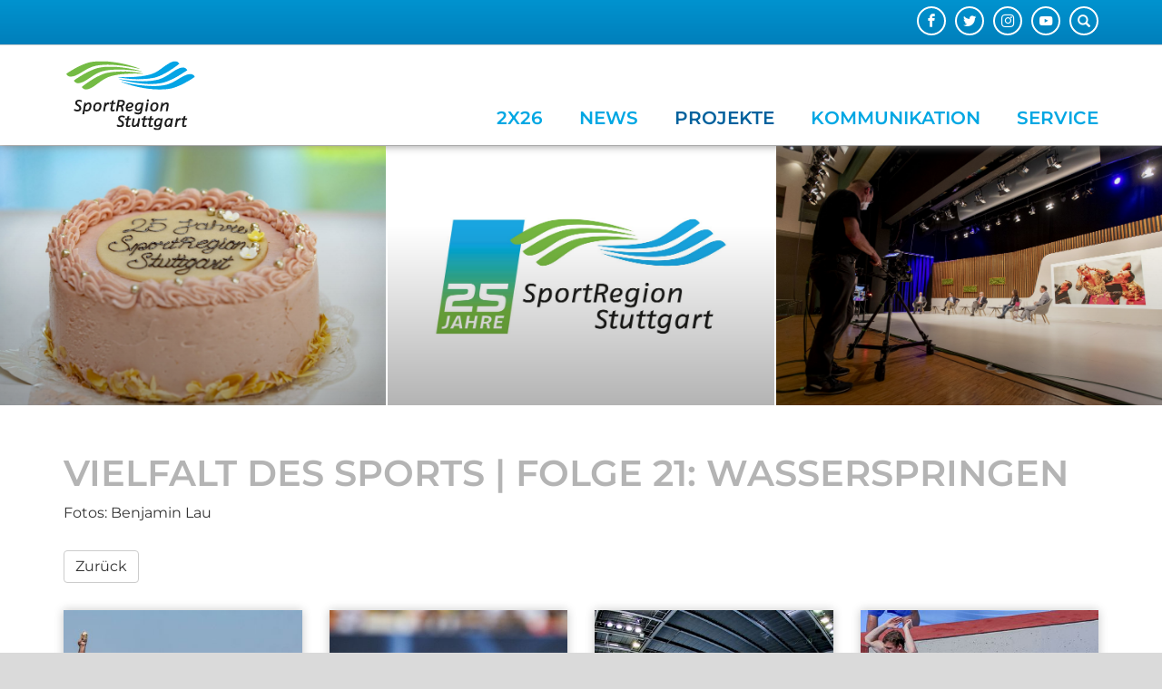

--- FILE ---
content_type: text/html; charset=utf-8
request_url: https://www.sportregion-stuttgart.de/projekte/jahresmotto/25-jahre-sportregion-stuttgart/vielfalt-des-sports/folge-21-wasserspringen
body_size: 8630
content:
<!DOCTYPE html>
<html lang="de-DE">
<head>

<meta charset="utf-8">
<!-- 
	This website is powered by TYPO3 - inspiring people to share!
	TYPO3 is a free open source Content Management Framework initially created by Kasper Skaarhoj and licensed under GNU/GPL.
	TYPO3 is copyright 1998-2026 of Kasper Skaarhoj. Extensions are copyright of their respective owners.
	Information and contribution at https://typo3.org/
-->


<link rel="shortcut icon" href="https://www.sportregion-stuttgart.de/fileadmin/Logos/favicon.ico" type="image/x-icon">
<title>VIELFALT DES SPORTS | Folge 21: Wasserspringen | Sportregion</title>
<meta content="IE=edge" http-equiv="X-UA-Compatible" />
<meta name="viewport" content="width=device-width, initial-scale=1.0, maximum-scale=1.0, user-scalable=no" />
<meta name="generator" content="TYPO3 CMS" />
<meta name="twitter:card" content="summary" />


<link rel="stylesheet" type="text/css" href="https://www.sportregion-stuttgart.de/typo3temp/assets/compressed/merged-1f14fbeb7cc67ded5cb566254493fe07-1cd71dc30cf94b614fb9f12624be7155.css?1768447517" media="all">



<script src="https://www.sportregion-stuttgart.de/typo3temp/assets/compressed/merged-13a111031a1b92b8c8333904c75d9abf-ad7d852e927162d5a2a73ede3d52c1f5.js?1768274410" type="text/javascript"></script>


<link rel="canonical" href="https://www.sportregion-stuttgart.de/projekte/jahresmotto/25-jahre-sportregion-stuttgart/vielfalt-des-sports/folge-21-wasserspringen"/>


    <!--[if lt IE 9]>
    <script src="https://oss.maxcdn.com/html5shiv/3.7.2/html5shiv.min.js"></script>
    <script src="https://oss.maxcdn.com/respond/1.4.2/respond.min.js"></script>
    <![endif]-->

<link rel="stylesheet" href="https://www.sportregion-stuttgart.de/typo3temp/assets/vhs-assets-cg189911-cg189921-cg189931-cg7711-cg7721-cg7731.css?1768448153" />

</head>
<body>



    
            
        










<div id="main-page" class="page page-layout-0">
    <header class="main-header">
        <div id="top-header">
            <div class="container">
                
<div id="search-part" class="search-box hidden-xs">
    <button type="button" class="btn btn-sm" data-toggle="popover" data-container="body" title="Suche" data-placement="left"
            data-content="<form class='search-form' method='post' action='/service/suche/search/result'>
                                <div class='input-group'>
                                    <input type='text' class='form-control input-sm' placeholder='Suche nach ...' type='search' name='tx_indexedsearch_pi2[search][sword]'>
                                        <span class='input-group-btn'>
                                            <button class='btn btn-default btn-sm' type='submit'><span class='glyphicon glyphicon-search'></span></button>
                                        </span>
                                </div>
                                </form>">
        <span class="glyphicon glyphicon-search"></span>
    </button>
</div>

                <div class="pull-right">
                    
<div id="c1" class="frame frame-default frame-type-tripp_iconbar frame-layout-0"><div class="text-right"><ul class="tr-icon-bar light horizontal"><li class="  "><a href="https://www.facebook.com/SportRegionStuttgart" target="_blank"><span title="Facebook" class="icon facebook"></span></a></li><li class="  "><a href="https://twitter.com/sportstuttgart" target="_blank"><span title="Folge uns auf Twitter" class="icon twitter"></span></a></li><li class="  "><a href="https://www.instagram.com/sportstuttgart/?hl=de" target="_blank"><span title="Instagram" class="icon instagram"></span></a></li><li class="  "><a href="http://www.youtube.com/srstuttgart" target="_blank"><span title="Youtube" class="icon youtube"></span></a></li></ul></div></div>


                </div>
            </div>
        </div>
        <div class="container">
            <div class="header-part">
                <div id="logo">
                    <a href="/">
                        
                        <div class="logo-icons logo-icons-2">
                            
                                <div class="logo-icon logo-icon-1">
                                    <img src="https://www.sportregion-stuttgart.de/fileadmin/Logos/logo-sportregion.svg" width="164" height="100" alt="" />
                                </div>
                            
                                <div class="logo-icon logo-icon-2">
                                    <img src="https://www.sportregion-stuttgart.de/fileadmin/Logos/logo-sportregion-small.svg" width="313" height="100" alt="" />
                                </div>
                            
                        </div>
                    </a>
                </div>
                





<div class="container visible-sm visible-xs">
    <div class="mobile-overlay"></div>
    <button class="mobile-nav-toggle-button">
        <div class="sprite-mobile-btn-bg">
            <div class="glyphicon glyphicon-menu-hamburger"></div>
        </div>
    </button>
    <div id="mobile-nav" class="visible-sm visible-xs">
        <button class="mobile-nav-toggle-button">
            <div class="sprite-mobile-btn-bg">
                <div class="glyphicon glyphicon-menu-hamburger"></div>
            </div>
        </button>
        <div id="mobile-nav-panel">
            <div id="mobile-search-part" class="mobile-search visible-xs">
                <form method="post" class="search-part" action="/service/suche/search/result">
<div>
<input type="hidden" name="tx_indexedsearch_pi2[__referrer][@extension]" value="verbandscms" />
<input type="hidden" name="tx_indexedsearch_pi2[__referrer][@vendor]" value="FluidTYPO3" />
<input type="hidden" name="tx_indexedsearch_pi2[__referrer][@controller]" value="Page" />
<input type="hidden" name="tx_indexedsearch_pi2[__referrer][@action]" value="col1" />
<input type="hidden" name="tx_indexedsearch_pi2[__referrer][arguments]" value="YTowOnt9d8ff3014d0b3ce807fa6e8ab7046403ea87e9bb4" />
<input type="hidden" name="tx_indexedsearch_pi2[__referrer][@request]" value="a:4:{s:10:&quot;@extension&quot;;s:11:&quot;verbandscms&quot;;s:11:&quot;@controller&quot;;s:4:&quot;Page&quot;;s:7:&quot;@action&quot;;s:4:&quot;col1&quot;;s:7:&quot;@vendor&quot;;s:10:&quot;FluidTYPO3&quot;;}01516d9ceb8388250e322d59bdfa0a98fb9a3677" />
<input type="hidden" name="tx_indexedsearch_pi2[__trustedProperties]" value="a:0:{}18a835e1b390ccec25bbb2dcf5fbe7c1079a145b" />
</div>

                    <input class="form-control input-sm" type="search" name="tx_indexedsearch_pi2[search][sword]" placeholder="Suche" type="text">
                </form>
            </div>


            <ul>
                
                    <li><a class=" glyphicon glyphicon-home" href="/"></a></li>
                

                
                    <li class="">
                        
                        <a href="https://www.sportregion-stuttgart.de/2x26" class=""  title="2x26">
                            2x26
                        </a>
                        
    

                    </li>
                
                    <li class="">
                        
                        <a href="https://www.sportregion-stuttgart.de/sportnews" class=""  title="News">
                            News
                        </a>
                        
    

                    </li>
                
                    <li class="active sub">
                        
                        <a href="https://www.sportregion-stuttgart.de/projekte" class="active sub"  title="Projekte">
                            Projekte
                        </a>
                        
    
        <ul class="lvl-1">
            
                
                    <li class="sub">
                        
                        <a href="/projekte/jahresmotto" class="active sub "  title="Jahresmotto">
                            Jahresmotto
                        </a>
                        
    
        <ul class="lvl-2">
            
                
                    <li class="">
                        
                        <a href="https://www.sportregion-stuttgart.de/projekte/jahresmotto/sport-und-klima" class=""  title="SPORT UND KLIMA">
                            SPORT UND KLIMA
                        </a>
                        
    

                    </li>
                
            
                
                    <li class="">
                        
                        <a href="https://www.sportregion-stuttgart.de/projekte/jahresmotto/sport-und-kultur" class=""  title="SPORT UND KULTUR">
                            SPORT UND KULTUR
                        </a>
                        
    

                    </li>
                
            
                
                    <li class="">
                        
                        <a href="https://www.sportregion-stuttgart.de/projekte/jahresmotto/archiv" class="active "  title="Archiv">
                            Archiv
                        </a>
                        
    

                    </li>
                
            
        </ul>
    

                    </li>
                
            
                
            
                
                    <li class="sub">
                        
                        <a href="https://www.sportregion-stuttgart.de/projekte/sport-talk" class="sub"  title="SPORT TALK">
                            SPORT TALK
                        </a>
                        
    
        <ul class="lvl-2">
            
                
                    <li class="">
                        
                        <a href="https://www.sportregion-stuttgart.de/projekte/sport-talk/archiv" class=" "  title="Archiv">
                            Archiv
                        </a>
                        
    

                    </li>
                
            
        </ul>
    

                    </li>
                
            
                
                    <li class="sub">
                        
                        <a href="https://www.sportregion-stuttgart.de/projekte/bundesliga-brunch" class="sub"  title="Bundesliga-Brunch">
                            Bundesliga-Brunch
                        </a>
                        
    
        <ul class="lvl-2">
            
                
                    <li class="">
                        
                        <a href="https://www.sportregion-stuttgart.de/projekte/bundesliga-brunch/archiv" class=" "  title="Archiv">
                            Archiv
                        </a>
                        
    

                    </li>
                
            
        </ul>
    

                    </li>
                
            
                
            
                
                    <li class="sub">
                        
                        <a href="/projekte/stipendium" class="sub"  title="Stipendium">
                            Stipendium
                        </a>
                        
    
        <ul class="lvl-2">
            
                
                    <li class="">
                        
                        <a href="https://www.sportregion-stuttgart.de/projekte/olympia-stipendium/archiv" class=" "  title="Archiv">
                            Archiv
                        </a>
                        
    

                    </li>
                
            
        </ul>
    

                    </li>
                
            
                
                    <li class="sub">
                        
                        <a href="https://www.sportregion-stuttgart.de/projekte/regiocup" class="sub "  title="RegioCup">
                            RegioCup
                        </a>
                        
    
        <ul class="lvl-2">
            
                
                    <li class="">
                        
                        <a href="https://www.sportregion-stuttgart.de/projekte/regiocup/triathlon-regiocup-2024" class=" "  title="Triathlon RegioCup 2024">
                            Triathlon RegioCup 2024
                        </a>
                        
    

                    </li>
                
            
        </ul>
    

                    </li>
                
            
        </ul>
    

                    </li>
                
                    <li class="sub">
                        
                        <a href="/kommunikation/veranstaltungskalender" class="sub"  title="Kommunikation">
                            Kommunikation
                        </a>
                        
    
        <ul class="lvl-1">
            
                
                    <li class="sub">
                        
                        <a href="https://www.sportregion-stuttgart.de/kommunikation/links" class="sub "  title="Links">
                            Links
                        </a>
                        
    
        <ul class="lvl-2">
            
                
                    <li class="">
                        
                        <a href="https://www.sportregion-stuttgart.de/kommunikation/links/einrichtungen" class=""  title="Einrichtungen">
                            Einrichtungen
                        </a>
                        
    

                    </li>
                
            
                
                    <li class="">
                        
                        <a href="https://www.sportregion-stuttgart.de/kommunikation/links/kommunen" class=""  title="Kommunen">
                            Kommunen
                        </a>
                        
    

                    </li>
                
            
                
                    <li class="">
                        
                        <a href="https://www.sportregion-stuttgart.de/kommunikation/links/sportfachverbaende" class=""  title="Sportfachverbände">
                            Sportfachverbände
                        </a>
                        
    

                    </li>
                
            
                
                    <li class="">
                        
                        <a href="https://www.sportregion-stuttgart.de/kommunikation/links/sportkreise" class=""  title="Sportkreise">
                            Sportkreise
                        </a>
                        
    

                    </li>
                
            
                
                    <li class="">
                        
                        <a href="https://www.sportregion-stuttgart.de/kommunikation/links/sportverbaende" class=""  title="Sportverbände">
                            Sportverbände
                        </a>
                        
    

                    </li>
                
            
        </ul>
    

                    </li>
                
            
                
            
                
                    <li class="">
                        
                        <a href="https://www.sportregion-stuttgart.de/kommunikation/veranstaltungskalender" class=""  title="Veranstaltungskalender">
                            Veranstaltungskalender
                        </a>
                        
    

                    </li>
                
            
                
                    <li class="">
                        
                        <a href="https://www.sportregion-stuttgart.de/kommunikation/social-media" class=""  title="Social Media">
                            Social Media
                        </a>
                        
    

                    </li>
                
            
                
                    <li class="">
                        
                        <a href="https://www.sportregion-stuttgart.de/kommunikation/podcast" class=""  title="Podcast">
                            Podcast
                        </a>
                        
    

                    </li>
                
            
                
            
                
                    <li class="sub">
                        
                        <a href="https://www.sportregion-stuttgart.de/kommunikation/newsletter" class="sub "  title="Newsletter">
                            Newsletter
                        </a>
                        
    
        <ul class="lvl-2">
            
                
                    <li class="">
                        
                        <a href="https://www.sportregion-stuttgart.de/kommunikation/newsletter/archiv" class=" "  title="Archiv">
                            Archiv
                        </a>
                        
    

                    </li>
                
            
        </ul>
    

                    </li>
                
            
        </ul>
    

                    </li>
                
                    <li class="sub ">
                        
                        <a href="/service/wir-ueber-uns" class="sub "  title="Service">
                            Service
                        </a>
                        
    
        <ul class="lvl-1">
            
                
                    <li class="sub">
                        
                        <a href="https://www.sportregion-stuttgart.de/service/wir-ueber-uns" class="sub "  title="Wir über uns">
                            Wir über uns
                        </a>
                        
    
        <ul class="lvl-2">
            
                
                    <li class="">
                        
                        <a href="https://www.sportregion-stuttgart.de/service/wir-ueber-uns/vorstand" class=""  title="Vorstand">
                            Vorstand
                        </a>
                        
    

                    </li>
                
            
                
                    <li class="">
                        
                        <a href="https://www.sportregion-stuttgart.de/service/wir-ueber-uns/mitglieder" class=""  title="Mitglieder">
                            Mitglieder
                        </a>
                        
    

                    </li>
                
            
                
                    <li class="">
                        
                        <a href="https://www.sportregion-stuttgart.de/service/wir-ueber-uns/geschaeftsstelle" class=""  title="Geschäftsstelle">
                            Geschäftsstelle
                        </a>
                        
    

                    </li>
                
            
                
                    <li class="">
                        
                        <a href="https://www.sportregion-stuttgart.de/service/wir-ueber-uns/geschichte" class=""  title="Geschichte">
                            Geschichte
                        </a>
                        
    

                    </li>
                
            
        </ul>
    

                    </li>
                
            
                
            
                
                    <li class="">
                        
                        <a href="https://www.sportregion-stuttgart.de/service/impressum" class=""  title="Impressum">
                            Impressum
                        </a>
                        
    

                    </li>
                
            
                
                    <li class="">
                        
                        <a href="https://www.sportregion-stuttgart.de/service/datenschutz" class=""  title="Datenschutz">
                            Datenschutz
                        </a>
                        
    

                    </li>
                
            
                
            
                
                    <li class="">
                        
                        <a href="https://www.sportregion-stuttgart.de/service/kontakt" class=""  title="Kontakt">
                            Kontakt
                        </a>
                        
    

                    </li>
                
            
                
                    <li class="">
                        
                        <a href="https://www.sportregion-stuttgart.de/service/anfahrt" class=""  title="Anfahrt">
                            Anfahrt
                        </a>
                        
    

                    </li>
                
            
                
                    <li class="">
                        
                        <a href="https://www.sportregion-stuttgart.de/service/suche" class=""  title="Suche">
                            Suche
                        </a>
                        
    

                    </li>
                
            
        </ul>
    

                    </li>
                
            </ul>
        </div>
    </div>
</div>



<nav id="nav">
    <ul class="visible-md visible-lg pull-left" id="main-navi">
        
            
                    <li class=""><a target="" class="" href="https://www.sportregion-stuttgart.de/2x26" class="2x26">2x26</a></li>
                
        
            
                    <li class=""><a target="" class="" href="https://www.sportregion-stuttgart.de/sportnews" class="News">News</a></li>
                
        
            
                    <li class="active sub">
                        <a target="" class="active sub" href="https://www.sportregion-stuttgart.de/projekte" title="Projekte">Projekte</a>
                        <div class="navigation-list-outer-pane">
                            <div class="navigation-list-inner-pane">
                                <div class="container">
                                    <div class="row">
                                        <div class="col-sm-9 main-col"><div class="row">
                                        
                                            <div class="col col-sm-4">
                                            
                                            
                                                <div class="navigation-list-inner-pane-container">
                                                    <a target=""  href="/projekte/jahresmotto" class="navigation-list-main active sub " title="Jahresmotto">Jahresmotto</a>
                                                    
                                                            <ul>
                                                                
                                                                    <li class="navigation-list-sub ">
                                                                        <a target="" class="" href="https://www.sportregion-stuttgart.de/projekte/jahresmotto/sport-und-klima" title="SPORT UND KLIMA">SPORT UND KLIMA</a>
                                                                    </li>
                                                                
                                                                    <li class="navigation-list-sub ">
                                                                        <a target="" class="" href="https://www.sportregion-stuttgart.de/projekte/jahresmotto/sport-und-kultur" title="SPORT UND KULTUR">SPORT UND KULTUR</a>
                                                                    </li>
                                                                
                                                                    <li class="navigation-list-sub active ">
                                                                        <a target="" class="active " href="https://www.sportregion-stuttgart.de/projekte/jahresmotto/archiv" title="Archiv">Archiv</a>
                                                                    </li>
                                                                
                                                            </ul>
                                                        
                                                </div>

                                            
                                            
                                        
                                            
                                            </div><div class="col col-sm-4">
                                            
                                            
                                        
                                            
                                            
                                            
                                                <div class="navigation-list-inner-pane-container">
                                                    <a target=""  href="https://www.sportregion-stuttgart.de/projekte/sport-talk" class="navigation-list-main sub" title="SPORT TALK">SPORT TALK</a>
                                                    
                                                            <ul>
                                                                
                                                                    <li class="navigation-list-sub  ">
                                                                        <a target="" class=" " href="https://www.sportregion-stuttgart.de/projekte/sport-talk/archiv" title="Archiv">Archiv</a>
                                                                    </li>
                                                                
                                                            </ul>
                                                        
                                                </div>

                                            
                                            
                                        
                                            
                                            
                                            
                                                <div class="navigation-list-inner-pane-container">
                                                    <a target=""  href="https://www.sportregion-stuttgart.de/projekte/bundesliga-brunch" class="navigation-list-main sub" title="Bundesliga-Brunch">Bundesliga-Brunch</a>
                                                    
                                                            <ul>
                                                                
                                                                    <li class="navigation-list-sub  ">
                                                                        <a target="" class=" " href="https://www.sportregion-stuttgart.de/projekte/bundesliga-brunch/archiv" title="Archiv">Archiv</a>
                                                                    </li>
                                                                
                                                            </ul>
                                                        
                                                </div>

                                            
                                            
                                        
                                            
                                            </div><div class="col col-sm-4">
                                            
                                            
                                        
                                            
                                            
                                            
                                                <div class="navigation-list-inner-pane-container">
                                                    <a target=""  href="/projekte/stipendium" class="navigation-list-main sub" title="Stipendium">Stipendium</a>
                                                    
                                                            <ul>
                                                                
                                                                    <li class="navigation-list-sub  ">
                                                                        <a target="" class=" " href="https://www.sportregion-stuttgart.de/projekte/olympia-stipendium/archiv" title="Archiv">Archiv</a>
                                                                    </li>
                                                                
                                                            </ul>
                                                        
                                                </div>

                                            
                                            
                                        
                                            
                                            
                                            
                                                <div class="navigation-list-inner-pane-container">
                                                    <a target=""  href="https://www.sportregion-stuttgart.de/projekte/regiocup" class="navigation-list-main sub " title="RegioCup">RegioCup</a>
                                                    
                                                            <ul>
                                                                
                                                                    <li class="navigation-list-sub  ">
                                                                        <a target="" class=" " href="https://www.sportregion-stuttgart.de/projekte/regiocup/triathlon-regiocup-2024" title="Triathlon RegioCup 2024">Triathlon RegioCup 2024</a>
                                                                    </li>
                                                                
                                                            </ul>
                                                        
                                                </div>

                                            
                                            </div>
                                        
                                        </div></div>
                                        
                                            <div class="col-sm-3">
                                                <div class="row">
                                                    <div class="col col-sm-12">
                                                        <div class="navigation-list-special-menu">
                                                            
<div id="c77" class="frame frame-default frame-type-tripp_collagegrid frame-layout-0"><div id="collage-grid77" class="collage-grid bordered" style="overflow: hidden; max-width: 100%;"><div class="collage-grid-holder"><div class="row row-no-border"><div class="hidden-xs col-sm-12 col-md-12 col-no-border"><div class="collage-grid-col" id="collage-grid-col7711" ><div id="c78" class="frame frame-default frame-type-tripp_collageitem frame-layout-0"><div class="collage-item layout-0 animation-scale"><div class="collage-item-container"><div id="collage-item-78" class="cycle-slideshow" data-cycle-log="false"
                     data-cycle-slides=".collage-item-slides > div"
                     data-cycle-prev="#prev78" data-cycle-next="#next78"
                     data-cycle-fx=scrollHorz data-cycle-pause-on-hover="true" data-cycle-paused="0"
                     data-cycle-pager="#collage-item-pager78" data-cycle-swipe="true"><div class="collage-item-slides"><style>
                                    #collage-item-slide642  {
                                        background-image: url(
                                    https://www.sportregion-stuttgart.de/fileadmin/_processed_/4/f/csm_TALK_25-PODIUM_486b4d2e9e.jpg
                                )
                                    }
                                    @media (max-width: 1000px) {
                                        #collage-item-slide642 {
                                                                                          background-image: url(
                                    https://www.sportregion-stuttgart.de/fileadmin/_processed_/4/f/csm_TALK_25-PODIUM_c0d79d2890.jpg
                                )
                                                                                      }
                                    }

                                    @media (max-width: 670px) {
                                        #collage-item-slide642 {
                                                                                          background-image: url(
                                    https://www.sportregion-stuttgart.de/fileadmin/_processed_/4/f/csm_TALK_25-PODIUM_707750b0eb.jpg
                                )
                                                                                      }
                                    }
                                </style><div class="slide"><div id="collage-item-slide642" class="slide-image"></div><div class="collage-item-overlay"></div></div></div></div><div class="collage-item-text  outer-text"><div class="collage-item-description">SPORT TALK</div><div class="collage-item-header"></div></div></div></div></div></div></div><div class="hidden-xs col-sm-6 col-md-6 col-no-border"><div class="collage-grid-col" id="collage-grid-col7721" ><div id="c79" class="frame frame-default frame-type-tripp_collageitem frame-layout-0"><div class="collage-item layout-0 animation-scale"><div class="collage-item-container"><div id="collage-item-79" class="cycle-slideshow" data-cycle-log="false"
                     data-cycle-slides=".collage-item-slides > div"
                     data-cycle-prev="#prev79" data-cycle-next="#next79"
                     data-cycle-fx=scrollHorz data-cycle-pause-on-hover="true" data-cycle-paused="0"
                     data-cycle-pager="#collage-item-pager79" data-cycle-swipe="true"><div class="collage-item-slides"><style>
                                    #collage-item-slide639  {
                                        background-image: url(
                                    https://www.sportregion-stuttgart.de/fileadmin/_processed_/b/e/csm_zzz19-IMG_1495-2_48689dd226.jpg
                                )
                                    }
                                    @media (max-width: 1000px) {
                                        #collage-item-slide639 {
                                                                                          background-image: url(
                                    https://www.sportregion-stuttgart.de/fileadmin/_processed_/b/e/csm_zzz19-IMG_1495-2_d700920b7b.jpg
                                )
                                                                                      }
                                    }

                                    @media (max-width: 670px) {
                                        #collage-item-slide639 {
                                                                                          background-image: url(
                                    https://www.sportregion-stuttgart.de/fileadmin/_processed_/b/e/csm_zzz19-IMG_1495-2_0632b0f091.jpg
                                )
                                                                                      }
                                    }
                                </style><div class="slide"><div id="collage-item-slide639" class="slide-image"></div><div class="collage-item-overlay"></div></div></div></div><div class="collage-item-text  outer-text"><div class="collage-item-description">Bundesliga-Brunch</div><div class="collage-item-header"></div></div></div></div></div></div></div><div class="hidden-xs col-sm-6 col-md-6 col-no-border"><div class="collage-grid-col" id="collage-grid-col7731" ><div id="c80" class="frame frame-default frame-type-tripp_collageitem frame-layout-0"><div class="collage-item layout-0 animation-scale"><div class="collage-item-container"><div id="collage-item-80" class="cycle-slideshow" data-cycle-log="false"
                     data-cycle-slides=".collage-item-slides > div"
                     data-cycle-prev="#prev80" data-cycle-next="#next80"
                     data-cycle-fx=scrollHorz data-cycle-pause-on-hover="true" data-cycle-paused="0"
                     data-cycle-pager="#collage-item-pager80" data-cycle-swipe="true"><div class="collage-item-slides"><style>
                                    #collage-item-slide640  {
                                        background-image: url(
                                    https://www.sportregion-stuttgart.de/fileadmin/_processed_/1/3/csm_4cross-RC-2015-d_3cd7303072.jpg
                                )
                                    }
                                    @media (max-width: 1000px) {
                                        #collage-item-slide640 {
                                                                                          background-image: url(
                                    https://www.sportregion-stuttgart.de/fileadmin/_processed_/1/3/csm_4cross-RC-2015-d_293c7458f7.jpg
                                )
                                                                                      }
                                    }

                                    @media (max-width: 670px) {
                                        #collage-item-slide640 {
                                                                                          background-image: url(
                                    https://www.sportregion-stuttgart.de/fileadmin/_processed_/1/3/csm_4cross-RC-2015-d_b198f81e79.jpg
                                )
                                                                                      }
                                    }
                                </style><div class="slide"><div id="collage-item-slide640" class="slide-image"></div><div class="collage-item-overlay"></div></div></div></div><div class="collage-item-text  outer-text"><div class="collage-item-description">RegioCup</div><div class="collage-item-header"></div></div></div></div></div></div></div></div></div></div></div>


                                                        </div>
                                                    </div>
                                                </div>

                                            </div>
                                            <div class="navigation-list-divider visible-lg"></div>
                                        
                                    </div>

                                </div>
                            </div>

                        </div>
                    </li>
                
        
            
                    <li class="sub">
                        <a target="" class="sub" href="/kommunikation/veranstaltungskalender" title="Kommunikation">Kommunikation</a>
                        <div class="navigation-list-outer-pane">
                            <div class="navigation-list-inner-pane">
                                <div class="container">
                                    <div class="row">
                                        <div class="col-sm-9 main-col"><div class="row">
                                        
                                            <div class="col col-sm-4">
                                            
                                            
                                                <div class="navigation-list-inner-pane-container">
                                                    <a target=""  href="https://www.sportregion-stuttgart.de/kommunikation/links" class="navigation-list-main sub " title="Links">Links</a>
                                                    
                                                            <ul>
                                                                
                                                                    <li class="navigation-list-sub ">
                                                                        <a target="" class="" href="https://www.sportregion-stuttgart.de/kommunikation/links/einrichtungen" title="Einrichtungen">Einrichtungen</a>
                                                                    </li>
                                                                
                                                                    <li class="navigation-list-sub ">
                                                                        <a target="" class="" href="https://www.sportregion-stuttgart.de/kommunikation/links/kommunen" title="Kommunen">Kommunen</a>
                                                                    </li>
                                                                
                                                                    <li class="navigation-list-sub ">
                                                                        <a target="" class="" href="https://www.sportregion-stuttgart.de/kommunikation/links/sportfachverbaende" title="Sportfachverbände">Sportfachverbände</a>
                                                                    </li>
                                                                
                                                                    <li class="navigation-list-sub ">
                                                                        <a target="" class="" href="https://www.sportregion-stuttgart.de/kommunikation/links/sportkreise" title="Sportkreise">Sportkreise</a>
                                                                    </li>
                                                                
                                                                    <li class="navigation-list-sub ">
                                                                        <a target="" class="" href="https://www.sportregion-stuttgart.de/kommunikation/links/sportverbaende" title="Sportverbände">Sportverbände</a>
                                                                    </li>
                                                                
                                                            </ul>
                                                        
                                                </div>

                                            
                                            
                                        
                                            
                                            </div><div class="col col-sm-4">
                                            
                                            
                                        
                                            
                                            
                                            
                                                <div class="navigation-list-inner-pane-container">
                                                    <a target=""  href="https://www.sportregion-stuttgart.de/kommunikation/veranstaltungskalender" class="navigation-list-main " title="Veranstaltungskalender">Veranstaltungskalender</a>
                                                    
                                                </div>

                                            
                                            
                                        
                                            
                                            
                                            
                                                <div class="navigation-list-inner-pane-container">
                                                    <a target=""  href="https://www.sportregion-stuttgart.de/kommunikation/social-media" class="navigation-list-main " title="Social Media">Social Media</a>
                                                    
                                                </div>

                                            
                                            
                                        
                                            
                                            
                                            
                                                <div class="navigation-list-inner-pane-container">
                                                    <a target=""  href="https://www.sportregion-stuttgart.de/kommunikation/podcast" class="navigation-list-main " title="Podcast">Podcast</a>
                                                    
                                                </div>

                                            
                                            
                                        
                                            
                                            </div><div class="col col-sm-4">
                                            
                                            
                                        
                                            
                                            
                                            
                                                <div class="navigation-list-inner-pane-container">
                                                    <a target=""  href="https://www.sportregion-stuttgart.de/kommunikation/newsletter" class="navigation-list-main sub " title="Newsletter">Newsletter</a>
                                                    
                                                            <ul>
                                                                
                                                                    <li class="navigation-list-sub  ">
                                                                        <a target="" class=" " href="https://www.sportregion-stuttgart.de/kommunikation/newsletter/archiv" title="Archiv">Archiv</a>
                                                                    </li>
                                                                
                                                            </ul>
                                                        
                                                </div>

                                            
                                            </div>
                                        
                                        </div></div>
                                        
                                            <div class="col-sm-3">
                                                <div class="row">
                                                    <div class="col col-sm-12">
                                                        <div class="navigation-list-special-menu">
                                                            
<div id="c90" class="frame frame-default frame-type-shortcut frame-layout-0"></div>


                                                        </div>
                                                    </div>
                                                </div>

                                            </div>
                                            <div class="navigation-list-divider visible-lg"></div>
                                        
                                    </div>

                                </div>
                            </div>

                        </div>
                    </li>
                
        
            
                    <li class="sub ">
                        <a target="" class="sub " href="/service/wir-ueber-uns" title="Service">Service</a>
                        <div class="navigation-list-outer-pane">
                            <div class="navigation-list-inner-pane">
                                <div class="container">
                                    <div class="row">
                                        <div class="col-sm-9 main-col"><div class="row">
                                        
                                            <div class="col col-sm-4">
                                            
                                            
                                                <div class="navigation-list-inner-pane-container">
                                                    <a target=""  href="https://www.sportregion-stuttgart.de/service/wir-ueber-uns" class="navigation-list-main sub " title="Wir über uns">Wir über uns</a>
                                                    
                                                            <ul>
                                                                
                                                                    <li class="navigation-list-sub ">
                                                                        <a target="" class="" href="https://www.sportregion-stuttgart.de/service/wir-ueber-uns/vorstand" title="Vorstand">Vorstand</a>
                                                                    </li>
                                                                
                                                                    <li class="navigation-list-sub ">
                                                                        <a target="" class="" href="https://www.sportregion-stuttgart.de/service/wir-ueber-uns/mitglieder" title="Mitglieder">Mitglieder</a>
                                                                    </li>
                                                                
                                                                    <li class="navigation-list-sub ">
                                                                        <a target="" class="" href="https://www.sportregion-stuttgart.de/service/wir-ueber-uns/geschaeftsstelle" title="Geschäftsstelle">Geschäftsstelle</a>
                                                                    </li>
                                                                
                                                                    <li class="navigation-list-sub ">
                                                                        <a target="" class="" href="https://www.sportregion-stuttgart.de/service/wir-ueber-uns/geschichte" title="Geschichte">Geschichte</a>
                                                                    </li>
                                                                
                                                            </ul>
                                                        
                                                </div>

                                            
                                            
                                        
                                            
                                            </div><div class="col col-sm-4">
                                            
                                            
                                        
                                            
                                            
                                            
                                                <div class="navigation-list-inner-pane-container">
                                                    <a target=""  href="https://www.sportregion-stuttgart.de/service/impressum" class="navigation-list-main " title="Impressum">Impressum</a>
                                                    
                                                </div>

                                            
                                            
                                        
                                            
                                            
                                            
                                                <div class="navigation-list-inner-pane-container">
                                                    <a target=""  href="https://www.sportregion-stuttgart.de/service/datenschutz" class="navigation-list-main " title="Datenschutz">Datenschutz</a>
                                                    
                                                </div>

                                            
                                            
                                        
                                            
                                            </div><div class="col col-sm-4">
                                            
                                            
                                        
                                            
                                            
                                            
                                                <div class="navigation-list-inner-pane-container">
                                                    <a target=""  href="https://www.sportregion-stuttgart.de/service/kontakt" class="navigation-list-main " title="Kontakt">Kontakt</a>
                                                    
                                                </div>

                                            
                                            
                                        
                                            
                                            
                                            
                                                <div class="navigation-list-inner-pane-container">
                                                    <a target=""  href="https://www.sportregion-stuttgart.de/service/anfahrt" class="navigation-list-main " title="Anfahrt">Anfahrt</a>
                                                    
                                                </div>

                                            
                                            
                                        
                                            
                                            
                                            
                                                <div class="navigation-list-inner-pane-container">
                                                    <a target=""  href="https://www.sportregion-stuttgart.de/service/suche" class="navigation-list-main " title="Suche">Suche</a>
                                                    
                                                </div>

                                            
                                            </div>
                                        
                                        </div></div>
                                        
                                            <div class="col-sm-3">
                                                <div class="row">
                                                    <div class="col col-sm-12">
                                                        <div class="navigation-list-special-menu">
                                                            
<div id="c89" class="frame frame-default frame-type-text frame-layout-0 frame-space-before-small"><h4 class="text-center">SportRegion Stuttgart<br><sub>Die Stimme des Sports in der Region</sub></h4></div>


                                                        </div>
                                                    </div>
                                                </div>

                                            </div>
                                            <div class="navigation-list-divider visible-lg"></div>
                                        
                                    </div>

                                </div>
                            </div>

                        </div>
                    </li>
                
        
    </ul>
</nav>
            </div>
        </div>
    </header>
    <!--TYPO3SEARCH_begin-->
    
        <div class="teaser">
            
<div id="c1899" class="frame frame-default frame-type-tripp_collagegrid frame-layout-0"><div id="collage-grid1899" class="collage-grid bordered" style="overflow: hidden; max-width: 100%;"><div class="collage-grid-holder"><div class="row row-no-border"><div class="hidden-xs col-sm-3 col-md-4 col-no-border"><div class="collage-grid-col" id="collage-grid-col189911" ><div id="c1900" class="frame frame-default frame-type-tripp_collageitem frame-layout-0"><div class="collage-item layout-0 animation-scale"><div class="collage-item-container"><div id="collage-item-1900" class="cycle-slideshow" data-cycle-log="false"
                     data-cycle-slides=".collage-item-slides > div"
                     data-cycle-prev="#prev1900" data-cycle-next="#next1900"
                     data-cycle-fx=scrollHorz data-cycle-pause-on-hover="true" data-cycle-paused="0"
                     data-cycle-pager="#collage-item-pager1900" data-cycle-swipe="true"><div class="collage-item-slides"><style>
                                    #collage-item-slide10302  {
                                        background-image: url(
                                    https://www.sportregion-stuttgart.de/fileadmin/_processed_/b/d/csm_TALK-28-Torte_a6beb1b2c8.jpg
                                )
                                    }
                                    @media (max-width: 1000px) {
                                        #collage-item-slide10302 {
                                                                                          background-image: url(
                                    https://www.sportregion-stuttgart.de/fileadmin/_processed_/b/d/csm_TALK-28-Torte_757a6e85f6.jpg
                                )
                                                                                      }
                                    }

                                    @media (max-width: 670px) {
                                        #collage-item-slide10302 {
                                                                                          background-image: url(
                                    https://www.sportregion-stuttgart.de/fileadmin/_processed_/b/d/csm_TALK-28-Torte_729faa3d6d.jpg
                                )
                                                                                      }
                                    }
                                </style><div class="slide"><div id="collage-item-slide10302" class="slide-image"></div><div class="collage-item-overlay"></div><div class="collage-item-text"><div class="collage-item-description"></div><div class="collage-item-header"></div></div></div></div></div><div class="collage-item-text  outer-text"><div class="collage-item-description"></div><div class="collage-item-header"></div></div></div></div></div></div></div><div class="col-xs-12 col-sm-6 col-md-4 col-no-border"><div class="collage-grid-col" id="collage-grid-col189921" ><div id="c1906" class="frame frame-default frame-type-tripp_collageitem frame-layout-0"><div class="collage-item layout-0 animation-scale"><div class="collage-item-container"><div id="collage-item-1906" class="cycle-slideshow" data-cycle-log="false"
                     data-cycle-slides=".collage-item-slides > div"
                     data-cycle-prev="#prev1906" data-cycle-next="#next1906"
                     data-cycle-fx=scrollHorz data-cycle-pause-on-hover="true" data-cycle-paused="0"
                     data-cycle-pager="#collage-item-pager1906" data-cycle-swipe="true"><div class="collage-item-slides"><style>
                                    #collage-item-slide4947  {
                                        background-image: url(
                                    https://www.sportregion-stuttgart.de/fileadmin/_processed_/e/b/csm_25_Jahre_SRS_375e120528.jpg
                                )
                                    }
                                    @media (max-width: 1000px) {
                                        #collage-item-slide4947 {
                                                                                          background-image: url(
                                    https://www.sportregion-stuttgart.de/fileadmin/_processed_/e/b/csm_25_Jahre_SRS_ad7e3a02ba.jpg
                                )
                                                                                      }
                                    }

                                    @media (max-width: 670px) {
                                        #collage-item-slide4947 {
                                                                                          background-image: url(
                                    https://www.sportregion-stuttgart.de/fileadmin/_processed_/e/b/csm_25_Jahre_SRS_60c80cfd5a.jpg
                                )
                                                                                      }
                                    }
                                </style><div class="slide"><div id="collage-item-slide4947" class="slide-image"></div><div class="collage-item-overlay"></div><div class="collage-item-text"><div class="collage-item-description"></div><div class="collage-item-header"></div></div></div></div></div><div class="collage-item-text  outer-text"><div class="collage-item-description"></div><div class="collage-item-header"></div></div></div></div></div></div></div><div class="hidden-xs col-sm-3 col-md-4 col-no-border"><div class="collage-grid-col" id="collage-grid-col189931" ><div id="c1907" class="frame frame-default frame-type-tripp_collageitem frame-layout-0"><div class="collage-item layout-0 animation-scale"><div class="collage-item-container"><div id="collage-item-1907" class="cycle-slideshow" data-cycle-log="false"
                     data-cycle-slides=".collage-item-slides > div"
                     data-cycle-prev="#prev1907" data-cycle-next="#next1907"
                     data-cycle-fx=scrollHorz data-cycle-pause-on-hover="true" data-cycle-paused="0"
                     data-cycle-pager="#collage-item-pager1907" data-cycle-swipe="true"><div class="collage-item-slides"><style>
                                    #collage-item-slide10303  {
                                        background-image: url(
                                    https://www.sportregion-stuttgart.de/fileadmin/_processed_/a/1/csm_28-R2-alle-Tanz-a_e777f508ef.jpg
                                )
                                    }
                                    @media (max-width: 1000px) {
                                        #collage-item-slide10303 {
                                                                                          background-image: url(
                                    https://www.sportregion-stuttgart.de/fileadmin/_processed_/a/1/csm_28-R2-alle-Tanz-a_920e820c18.jpg
                                )
                                                                                      }
                                    }

                                    @media (max-width: 670px) {
                                        #collage-item-slide10303 {
                                                                                          background-image: url(
                                    https://www.sportregion-stuttgart.de/fileadmin/_processed_/a/1/csm_28-R2-alle-Tanz-a_0f38e9c551.jpg
                                )
                                                                                      }
                                    }
                                </style><div class="slide"><div id="collage-item-slide10303" class="slide-image"></div><div class="collage-item-overlay"></div><div class="collage-item-text"><div class="collage-item-description"></div><div class="collage-item-header"></div></div></div></div></div><div class="collage-item-text  outer-text"><div class="collage-item-description"></div><div class="collage-item-header"></div></div></div></div></div></div></div></div></div></div></div>


        </div>
    
    <div id="main-container">
        
        
        <div class="content-container"  id="main-content">
            


            <div class="content">
                <div class="row">
                    <div class="col-sm-12">
                        
                    </div>
                    <div class="col-sm-12">
                        
<div id="c2777" class="frame frame-default frame-type-list frame-layout-0"><div class="tx-he-imagegallery"><div class="tx-he-imagegallery-single"><h2 class="csc-firstHeader">
        VIELFALT DES SPORTS | Folge 21: Wasserspringen
    </h2><div class="tx-he-imagegallery-single-description content-block">
        Fotos: Benjamin Lau
    </div><div class="tx-he-imagegallery-single-back content-block"><a class="btn btn-default" href="/projekte/jahresmotto/25-jahre-sportregion-stuttgart/vielfalt-des-sports/folge-21-wasserspringen?tx_heimagegallery_imagegallery%5Baction%5D=list&amp;tx_heimagegallery_imagegallery%5Bcontroller%5D=Imagegallery&amp;cHash=a08bf63dea0db30eae28fa5e576ff6b8">
                    Zurück
                </a></div><div class="tx-he-imagegallery-single-images"><div class="tx_heimagegallery-list-images row"><div class="col-md-3 col-sm-4 col-xs-6"><div class="teaser-item"><div class="text-center teaser-image"><a href="https://www.sportregion-stuttgart.de/fileadmin/_processed_/0/e/csm_MM-21-01-MMIMG_8972-3_4aab3fbb32.jpg"
                               class="lightboxgalery" rel="lightbox[lightboxgalery22]"
                               title=""><img class="img-responsive" width="400" height="400" src="https://www.sportregion-stuttgart.de/fileadmin/_processed_/0/e/csm_MM-21-01-MMIMG_8972-3_61c6aef04f.jpg" title="" /></a></div></div></div><div class="col-md-3 col-sm-4 col-xs-6"><div class="teaser-item"><div class="text-center teaser-image"><a href="https://www.sportregion-stuttgart.de/fileadmin/_processed_/4/7/csm_MM-21-02-DP7E4964_70cd08937a.jpg"
                               class="lightboxgalery" rel="lightbox[lightboxgalery22]"
                               title=""><img class="img-responsive" width="400" height="400" src="https://www.sportregion-stuttgart.de/fileadmin/_processed_/4/7/csm_MM-21-02-DP7E4964_377fa1d28e.jpg" title="" /></a></div></div></div><div class="col-md-3 col-sm-4 col-xs-6"><div class="teaser-item"><div class="text-center teaser-image"><a href="https://www.sportregion-stuttgart.de/fileadmin/_processed_/4/1/csm_MM-21-03-IMG_9792_8b9ec436c9.jpg"
                               class="lightboxgalery" rel="lightbox[lightboxgalery22]"
                               title=""><img class="img-responsive" width="400" height="400" src="https://www.sportregion-stuttgart.de/fileadmin/_processed_/4/1/csm_MM-21-03-IMG_9792_2365a077f2.jpg" title="" /></a></div></div></div><div class="col-md-3 col-sm-4 col-xs-6"><div class="teaser-item"><div class="text-center teaser-image"><a href="https://www.sportregion-stuttgart.de/fileadmin/_processed_/d/6/csm_MM-21-04-IMG_7568_1a000ecd94.jpg"
                               class="lightboxgalery" rel="lightbox[lightboxgalery22]"
                               title=""><img class="img-responsive" width="400" height="400" src="https://www.sportregion-stuttgart.de/fileadmin/_processed_/d/6/csm_MM-21-04-IMG_7568_7bdff9d568.jpg" title="" /></a></div></div></div><div class="col-md-3 col-sm-4 col-xs-6"><div class="teaser-item"><div class="text-center teaser-image"><a href="https://www.sportregion-stuttgart.de/fileadmin/_processed_/4/9/csm_MM-21-05-DP7E8435_ce9fecf652.jpg"
                               class="lightboxgalery" rel="lightbox[lightboxgalery22]"
                               title=""><img class="img-responsive" width="400" height="400" src="https://www.sportregion-stuttgart.de/fileadmin/_processed_/4/9/csm_MM-21-05-DP7E8435_3a2eac8426.jpg" title="" /></a></div></div></div><div class="col-md-3 col-sm-4 col-xs-6"><div class="teaser-item"><div class="text-center teaser-image"><a href="https://www.sportregion-stuttgart.de/fileadmin/_processed_/9/7/csm_MM-21-06-Kunstspringen-A_232ffb0ad9.jpg"
                               class="lightboxgalery" rel="lightbox[lightboxgalery22]"
                               title=""><img class="img-responsive" width="400" height="400" src="https://www.sportregion-stuttgart.de/fileadmin/_processed_/9/7/csm_MM-21-06-Kunstspringen-A_443b31d65a.jpg" title="" /></a></div></div></div><div class="col-md-3 col-sm-4 col-xs-6"><div class="teaser-item"><div class="text-center teaser-image"><a href="https://www.sportregion-stuttgart.de/fileadmin/_processed_/4/f/csm_MM-21-07-IMG_2433_50899ba358.jpg"
                               class="lightboxgalery" rel="lightbox[lightboxgalery22]"
                               title=""><img class="img-responsive" width="400" height="400" src="https://www.sportregion-stuttgart.de/fileadmin/_processed_/4/f/csm_MM-21-07-IMG_2433_8548f8eec7.jpg" title="" /></a></div></div></div><div class="col-md-3 col-sm-4 col-xs-6"><div class="teaser-item"><div class="text-center teaser-image"><a href="https://www.sportregion-stuttgart.de/fileadmin/_processed_/8/5/csm_MM-21-08-DP7E7100_0c1b4b3d63.jpg"
                               class="lightboxgalery" rel="lightbox[lightboxgalery22]"
                               title=""><img class="img-responsive" width="400" height="400" src="https://www.sportregion-stuttgart.de/fileadmin/_processed_/8/5/csm_MM-21-08-DP7E7100_f073013ab3.jpg" title="" /></a></div></div></div><div class="col-md-3 col-sm-4 col-xs-6"><div class="teaser-item"><div class="text-center teaser-image"><a href="https://www.sportregion-stuttgart.de/fileadmin/_processed_/e/e/csm_MM-21-09-IMG_0704_2e17aafcd1.jpg"
                               class="lightboxgalery" rel="lightbox[lightboxgalery22]"
                               title=""><img class="img-responsive" width="400" height="400" src="https://www.sportregion-stuttgart.de/fileadmin/_processed_/e/e/csm_MM-21-09-IMG_0704_7e8c5fd159.jpg" title="" /></a></div></div></div><div class="col-md-3 col-sm-4 col-xs-6"><div class="teaser-item"><div class="text-center teaser-image"><a href="https://www.sportregion-stuttgart.de/fileadmin/_processed_/d/0/csm_MM-21-10-IMG_0757_15fa5dd517.jpg"
                               class="lightboxgalery" rel="lightbox[lightboxgalery22]"
                               title=""><img class="img-responsive" width="400" height="400" src="https://www.sportregion-stuttgart.de/fileadmin/_processed_/d/0/csm_MM-21-10-IMG_0757_5b8a9b78f6.jpg" title="" /></a></div></div></div><div class="col-md-3 col-sm-4 col-xs-6"><div class="teaser-item"><div class="text-center teaser-image"><a href="https://www.sportregion-stuttgart.de/fileadmin/_processed_/6/0/csm_MM-21-11-IMG_2072-4_110511dcb9.jpg"
                               class="lightboxgalery" rel="lightbox[lightboxgalery22]"
                               title=""><img class="img-responsive" width="400" height="400" src="https://www.sportregion-stuttgart.de/fileadmin/_processed_/6/0/csm_MM-21-11-IMG_2072-4_fca4ae32bc.jpg" title="" /></a></div></div></div><div class="col-md-3 col-sm-4 col-xs-6"><div class="teaser-item"><div class="text-center teaser-image"><a href="https://www.sportregion-stuttgart.de/fileadmin/_processed_/1/5/csm_MM-21-12-IMG_7898_06c3132551.jpg"
                               class="lightboxgalery" rel="lightbox[lightboxgalery22]"
                               title=""><img class="img-responsive" width="400" height="400" src="https://www.sportregion-stuttgart.de/fileadmin/_processed_/1/5/csm_MM-21-12-IMG_7898_fecba71e37.jpg" title="" /></a></div></div></div><div class="col-md-3 col-sm-4 col-xs-6"><div class="teaser-item"><div class="text-center teaser-image"><a href="https://www.sportregion-stuttgart.de/fileadmin/_processed_/2/9/csm_MM-21-13-DP7E7113_198f4c5fe1.jpg"
                               class="lightboxgalery" rel="lightbox[lightboxgalery22]"
                               title=""><img class="img-responsive" width="400" height="400" src="https://www.sportregion-stuttgart.de/fileadmin/_processed_/2/9/csm_MM-21-13-DP7E7113_d89a249662.jpg" title="" /></a></div></div></div><div class="col-md-3 col-sm-4 col-xs-6"><div class="teaser-item"><div class="text-center teaser-image"><a href="https://www.sportregion-stuttgart.de/fileadmin/_processed_/5/8/csm_MM-21-14-IMG_2510_2ea45b5a06.jpg"
                               class="lightboxgalery" rel="lightbox[lightboxgalery22]"
                               title=""><img class="img-responsive" width="400" height="400" src="https://www.sportregion-stuttgart.de/fileadmin/_processed_/5/8/csm_MM-21-14-IMG_2510_f83ffeaacf.jpg" title="" /></a></div></div></div><div class="col-md-3 col-sm-4 col-xs-6"><div class="teaser-item"><div class="text-center teaser-image"><a href="https://www.sportregion-stuttgart.de/fileadmin/_processed_/5/1/csm_MM-21-15-DP7E5197_89261a0fb6.jpg"
                               class="lightboxgalery" rel="lightbox[lightboxgalery22]"
                               title=""><img class="img-responsive" width="400" height="400" src="https://www.sportregion-stuttgart.de/fileadmin/_processed_/5/1/csm_MM-21-15-DP7E5197_23d8b2bfab.jpg" title="" /></a></div></div></div><div class="col-md-3 col-sm-4 col-xs-6"><div class="teaser-item"><div class="text-center teaser-image"><a href="https://www.sportregion-stuttgart.de/fileadmin/_processed_/8/8/csm_MM-21-16-IMG_2508_3dc0e1b340.jpg"
                               class="lightboxgalery" rel="lightbox[lightboxgalery22]"
                               title=""><img class="img-responsive" width="400" height="400" src="https://www.sportregion-stuttgart.de/fileadmin/_processed_/8/8/csm_MM-21-16-IMG_2508_8c88324026.jpg" title="" /></a></div></div></div><div class="col-md-3 col-sm-4 col-xs-6"><div class="teaser-item"><div class="text-center teaser-image"><a href="https://www.sportregion-stuttgart.de/fileadmin/_processed_/c/4/csm_MM-21-17-DP7E6153-2_4aaa9c6f1e.jpg"
                               class="lightboxgalery" rel="lightbox[lightboxgalery22]"
                               title=""><img class="img-responsive" width="400" height="400" src="https://www.sportregion-stuttgart.de/fileadmin/_processed_/c/4/csm_MM-21-17-DP7E6153-2_ecd209622a.jpg" title="" /></a></div></div></div><div class="col-md-3 col-sm-4 col-xs-6"><div class="teaser-item"><div class="text-center teaser-image"><a href="https://www.sportregion-stuttgart.de/fileadmin/_processed_/3/f/csm_MM-21-18-DP7E8481_00ecfc4a44.jpg"
                               class="lightboxgalery" rel="lightbox[lightboxgalery22]"
                               title=""><img class="img-responsive" width="400" height="400" src="https://www.sportregion-stuttgart.de/fileadmin/_processed_/3/f/csm_MM-21-18-DP7E8481_02e81cb2af.jpg" title="" /></a></div></div></div><div class="col-md-3 col-sm-4 col-xs-6"><div class="teaser-item"><div class="text-center teaser-image"><a href="https://www.sportregion-stuttgart.de/fileadmin/_processed_/f/7/csm_MM-21-19-DP7E1083-001_25abad9efa.jpg"
                               class="lightboxgalery" rel="lightbox[lightboxgalery22]"
                               title=""><img class="img-responsive" width="400" height="400" src="https://www.sportregion-stuttgart.de/fileadmin/_processed_/f/7/csm_MM-21-19-DP7E1083-001_7f13dfebdb.jpg" title="" /></a></div></div></div><div class="col-md-3 col-sm-4 col-xs-6"><div class="teaser-item"><div class="text-center teaser-image"><a href="https://www.sportregion-stuttgart.de/fileadmin/_processed_/a/8/csm_MM-21-20-IMG_2838_cd5f31f953.jpg"
                               class="lightboxgalery" rel="lightbox[lightboxgalery22]"
                               title=""><img class="img-responsive" width="400" height="400" src="https://www.sportregion-stuttgart.de/fileadmin/_processed_/a/8/csm_MM-21-20-IMG_2838_b83d5ab89b.jpg" title="" /></a></div></div></div><div class="col-md-3 col-sm-4 col-xs-6"><div class="teaser-item"><div class="text-center teaser-image"><a href="https://www.sportregion-stuttgart.de/fileadmin/_processed_/2/4/csm_MM-21-21-IMG_9227-2_543e5ca396.jpg"
                               class="lightboxgalery" rel="lightbox[lightboxgalery22]"
                               title=""><img class="img-responsive" width="400" height="400" src="https://www.sportregion-stuttgart.de/fileadmin/_processed_/2/4/csm_MM-21-21-IMG_9227-2_55f8e3ff8b.jpg" title="" /></a></div></div></div><div class="col-md-3 col-sm-4 col-xs-6"><div class="teaser-item"><div class="text-center teaser-image"><a href="https://www.sportregion-stuttgart.de/fileadmin/_processed_/2/0/csm_MM-21-22-DP7E7326-2__1__2563b491c7.jpg"
                               class="lightboxgalery" rel="lightbox[lightboxgalery22]"
                               title=""><img class="img-responsive" width="400" height="400" src="https://www.sportregion-stuttgart.de/fileadmin/_processed_/2/0/csm_MM-21-22-DP7E7326-2__1__69a8c6524e.jpg" title="" /></a></div></div></div><div class="col-md-3 col-sm-4 col-xs-6"><div class="teaser-item"><div class="text-center teaser-image"><a href="https://www.sportregion-stuttgart.de/fileadmin/_processed_/e/b/csm_MM-21-23-DP7E7765_02232e4d9a.jpg"
                               class="lightboxgalery" rel="lightbox[lightboxgalery22]"
                               title=""><img class="img-responsive" width="400" height="400" src="https://www.sportregion-stuttgart.de/fileadmin/_processed_/e/b/csm_MM-21-23-DP7E7765_d1b22a93eb.jpg" title="" /></a></div></div></div><div class="col-md-3 col-sm-4 col-xs-6"><div class="teaser-item"><div class="text-center teaser-image"><a href="https://www.sportregion-stuttgart.de/fileadmin/_processed_/b/0/csm_MM-21-24-IMG_2262_a23cd2bf22.jpg"
                               class="lightboxgalery" rel="lightbox[lightboxgalery22]"
                               title=""><img class="img-responsive" width="400" height="400" src="https://www.sportregion-stuttgart.de/fileadmin/_processed_/b/0/csm_MM-21-24-IMG_2262_bbb9a0b065.jpg" title="" /></a></div></div></div><div class="col-md-3 col-sm-4 col-xs-6"><div class="teaser-item"><div class="text-center teaser-image"><a href="https://www.sportregion-stuttgart.de/fileadmin/_processed_/f/d/csm_MM-21-25-DP7E7087_2492ede1b0.jpg"
                               class="lightboxgalery" rel="lightbox[lightboxgalery22]"
                               title=""><img class="img-responsive" width="400" height="400" src="https://www.sportregion-stuttgart.de/fileadmin/_processed_/f/d/csm_MM-21-25-DP7E7087_b167e8b5f7.jpg" title="" /></a></div></div></div><div class="col-md-3 col-sm-4 col-xs-6"><div class="teaser-item"><div class="text-center teaser-image"><a href="https://www.sportregion-stuttgart.de/fileadmin/_processed_/5/7/csm_MM-21-26-IMG_6261-001_4d07d875d9.jpg"
                               class="lightboxgalery" rel="lightbox[lightboxgalery22]"
                               title=""><img class="img-responsive" width="400" height="400" src="https://www.sportregion-stuttgart.de/fileadmin/_processed_/5/7/csm_MM-21-26-IMG_6261-001_2ee3bd93a6.jpg" title="" /></a></div></div></div><div class="col-md-3 col-sm-4 col-xs-6"><div class="teaser-item"><div class="text-center teaser-image"><a href="https://www.sportregion-stuttgart.de/fileadmin/_processed_/f/4/csm_MM-21-27-DP7E7262_a4ea245854.jpg"
                               class="lightboxgalery" rel="lightbox[lightboxgalery22]"
                               title=""><img class="img-responsive" width="400" height="400" src="https://www.sportregion-stuttgart.de/fileadmin/_processed_/f/4/csm_MM-21-27-DP7E7262_d22927543c.jpg" title="" /></a></div></div></div><div class="col-md-3 col-sm-4 col-xs-6"><div class="teaser-item"><div class="text-center teaser-image"><a href="https://www.sportregion-stuttgart.de/fileadmin/_processed_/d/6/csm_MM-21-28-DP7E7110_97a9b645aa.jpg"
                               class="lightboxgalery" rel="lightbox[lightboxgalery22]"
                               title=""><img class="img-responsive" width="400" height="400" src="https://www.sportregion-stuttgart.de/fileadmin/_processed_/d/6/csm_MM-21-28-DP7E7110_bea401868b.jpg" title="" /></a></div></div></div><div class="col-md-3 col-sm-4 col-xs-6"><div class="teaser-item"><div class="text-center teaser-image"><a href="https://www.sportregion-stuttgart.de/fileadmin/_processed_/d/b/csm_MM-21-29-DP7E7243_49b5a64cfc.jpg"
                               class="lightboxgalery" rel="lightbox[lightboxgalery22]"
                               title=""><img class="img-responsive" width="400" height="400" src="https://www.sportregion-stuttgart.de/fileadmin/_processed_/d/b/csm_MM-21-29-DP7E7243_a1ca0203ea.jpg" title="" /></a></div></div></div><div class="col-md-3 col-sm-4 col-xs-6"><div class="teaser-item"><div class="text-center teaser-image"><a href="https://www.sportregion-stuttgart.de/fileadmin/_processed_/b/b/csm_MM-21-30-DP7E7378_747596ccb0.jpg"
                               class="lightboxgalery" rel="lightbox[lightboxgalery22]"
                               title=""><img class="img-responsive" width="400" height="400" src="https://www.sportregion-stuttgart.de/fileadmin/_processed_/b/b/csm_MM-21-30-DP7E7378_5e6bee5b56.jpg" title="" /></a></div></div></div><div class="col-md-3 col-sm-4 col-xs-6"><div class="teaser-item"><div class="text-center teaser-image"><a href="https://www.sportregion-stuttgart.de/fileadmin/_processed_/e/e/csm_MM-21-31-IMG_2054-001-2_215c953e2a.jpg"
                               class="lightboxgalery" rel="lightbox[lightboxgalery22]"
                               title=""><img class="img-responsive" width="400" height="400" src="https://www.sportregion-stuttgart.de/fileadmin/_processed_/e/e/csm_MM-21-31-IMG_2054-001-2_171a1e2297.jpg" title="" /></a></div></div></div><div class="col-md-3 col-sm-4 col-xs-6"><div class="teaser-item"><div class="text-center teaser-image"><a href="https://www.sportregion-stuttgart.de/fileadmin/_processed_/2/e/csm_MM-21-32-Flieger_6604505b8a.jpg"
                               class="lightboxgalery" rel="lightbox[lightboxgalery22]"
                               title=""><img class="img-responsive" width="400" height="400" src="https://www.sportregion-stuttgart.de/fileadmin/_processed_/2/e/csm_MM-21-32-Flieger_7981e2777b.jpg" title="" /></a></div></div></div><div class="col-md-3 col-sm-4 col-xs-6"><div class="teaser-item"><div class="text-center teaser-image"><a href="https://www.sportregion-stuttgart.de/fileadmin/_processed_/5/2/csm_MM-21-33-DP7E7753_ce34f79d85.jpg"
                               class="lightboxgalery" rel="lightbox[lightboxgalery22]"
                               title=""><img class="img-responsive" width="400" height="400" src="https://www.sportregion-stuttgart.de/fileadmin/_processed_/5/2/csm_MM-21-33-DP7E7753_22809c38fa.jpg" title="" /></a></div></div></div><div class="col-md-3 col-sm-4 col-xs-6"><div class="teaser-item"><div class="text-center teaser-image"><a href="https://www.sportregion-stuttgart.de/fileadmin/_processed_/d/7/csm_MM-21-34-DP7E6919_ad250ead5f.jpg"
                               class="lightboxgalery" rel="lightbox[lightboxgalery22]"
                               title=""><img class="img-responsive" width="400" height="400" src="https://www.sportregion-stuttgart.de/fileadmin/_processed_/d/7/csm_MM-21-34-DP7E6919_a37d168ad7.jpg" title="" /></a></div></div></div><div class="col-md-3 col-sm-4 col-xs-6"><div class="teaser-item"><div class="text-center teaser-image"><a href="https://www.sportregion-stuttgart.de/fileadmin/_processed_/0/e/csm_MM-21-35-IMG_2730_60be67308e.jpg"
                               class="lightboxgalery" rel="lightbox[lightboxgalery22]"
                               title=""><img class="img-responsive" width="400" height="400" src="https://www.sportregion-stuttgart.de/fileadmin/_processed_/0/e/csm_MM-21-35-IMG_2730_0cb34c4b72.jpg" title="" /></a></div></div></div><div class="col-md-3 col-sm-4 col-xs-6"><div class="teaser-item"><div class="text-center teaser-image"><a href="https://www.sportregion-stuttgart.de/fileadmin/_processed_/b/8/csm_MM-21-36-IMG_2495_30088012d1.jpg"
                               class="lightboxgalery" rel="lightbox[lightboxgalery22]"
                               title=""><img class="img-responsive" width="400" height="400" src="https://www.sportregion-stuttgart.de/fileadmin/_processed_/b/8/csm_MM-21-36-IMG_2495_6cec89a03e.jpg" title="" /></a></div></div></div><div class="col-md-3 col-sm-4 col-xs-6"><div class="teaser-item"><div class="text-center teaser-image"><a href="https://www.sportregion-stuttgart.de/fileadmin/_processed_/7/3/csm_MM-21-37-DP7E7430_c49c69ebfa.jpg"
                               class="lightboxgalery" rel="lightbox[lightboxgalery22]"
                               title=""><img class="img-responsive" width="400" height="400" src="https://www.sportregion-stuttgart.de/fileadmin/_processed_/7/3/csm_MM-21-37-DP7E7430_d31281c315.jpg" title="" /></a></div></div></div><div class="col-md-3 col-sm-4 col-xs-6"><div class="teaser-item"><div class="text-center teaser-image"><a href="https://www.sportregion-stuttgart.de/fileadmin/_processed_/9/1/csm_MM-21-38-DP7E8489_96a4ebc268.jpg"
                               class="lightboxgalery" rel="lightbox[lightboxgalery22]"
                               title=""><img class="img-responsive" width="400" height="400" src="https://www.sportregion-stuttgart.de/fileadmin/_processed_/9/1/csm_MM-21-38-DP7E8489_ac865fcbbc.jpg" title="" /></a></div></div></div><div class="col-md-3 col-sm-4 col-xs-6"><div class="teaser-item"><div class="text-center teaser-image"><a href="https://www.sportregion-stuttgart.de/fileadmin/_processed_/e/8/csm_MM-21-39-DP7E7646_eef413a966.jpg"
                               class="lightboxgalery" rel="lightbox[lightboxgalery22]"
                               title=""><img class="img-responsive" width="400" height="400" src="https://www.sportregion-stuttgart.de/fileadmin/_processed_/e/8/csm_MM-21-39-DP7E7646_fb7fbcd581.jpg" title="" /></a></div></div></div><div class="col-md-3 col-sm-4 col-xs-6"><div class="teaser-item"><div class="text-center teaser-image"><a href="https://www.sportregion-stuttgart.de/fileadmin/_processed_/8/e/csm_MM-21-40-IMG_7635_725dc112d0.jpg"
                               class="lightboxgalery" rel="lightbox[lightboxgalery22]"
                               title=""><img class="img-responsive" width="400" height="400" src="https://www.sportregion-stuttgart.de/fileadmin/_processed_/8/e/csm_MM-21-40-IMG_7635_1c5b4a55a6.jpg" title="" /></a></div></div></div><div class="col-md-3 col-sm-4 col-xs-6"><div class="teaser-item"><div class="text-center teaser-image"><a href="https://www.sportregion-stuttgart.de/fileadmin/_processed_/a/d/csm_MM-21-41-IMG_2501-2_fbc64b35c4.jpg"
                               class="lightboxgalery" rel="lightbox[lightboxgalery22]"
                               title=""><img class="img-responsive" width="400" height="400" src="https://www.sportregion-stuttgart.de/fileadmin/_processed_/a/d/csm_MM-21-41-IMG_2501-2_e210da314e.jpg" title="" /></a></div></div></div><div class="col-md-3 col-sm-4 col-xs-6"><div class="teaser-item"><div class="text-center teaser-image"><a href="https://www.sportregion-stuttgart.de/fileadmin/_processed_/c/a/csm_MM-21-42-DP7E1145_d463f959a8.jpg"
                               class="lightboxgalery" rel="lightbox[lightboxgalery22]"
                               title=""><img class="img-responsive" width="400" height="400" src="https://www.sportregion-stuttgart.de/fileadmin/_processed_/c/a/csm_MM-21-42-DP7E1145_1db380f46b.jpg" title="" /></a></div></div></div><div class="col-md-3 col-sm-4 col-xs-6"><div class="teaser-item"><div class="text-center teaser-image"><a href="https://www.sportregion-stuttgart.de/fileadmin/_processed_/3/b/csm_MM-21-43-DP7E7785_3e538ad0b6.jpg"
                               class="lightboxgalery" rel="lightbox[lightboxgalery22]"
                               title=""><img class="img-responsive" width="400" height="400" src="https://www.sportregion-stuttgart.de/fileadmin/_processed_/3/b/csm_MM-21-43-DP7E7785_8e59cf41d0.jpg" title="" /></a></div></div></div><div class="col-md-3 col-sm-4 col-xs-6"><div class="teaser-item"><div class="text-center teaser-image"><a href="https://www.sportregion-stuttgart.de/fileadmin/_processed_/d/1/csm_MM-21-44-IMG_2733_c8ccfa822d.jpg"
                               class="lightboxgalery" rel="lightbox[lightboxgalery22]"
                               title=""><img class="img-responsive" width="400" height="400" src="https://www.sportregion-stuttgart.de/fileadmin/_processed_/d/1/csm_MM-21-44-IMG_2733_b1a334c2a8.jpg" title="" /></a></div></div></div><div class="col-md-3 col-sm-4 col-xs-6"><div class="teaser-item"><div class="text-center teaser-image"><a href="https://www.sportregion-stuttgart.de/fileadmin/_processed_/6/d/csm_MM-21-45-IMG_0627_68fba8e68b.jpg"
                               class="lightboxgalery" rel="lightbox[lightboxgalery22]"
                               title=""><img class="img-responsive" width="400" height="400" src="https://www.sportregion-stuttgart.de/fileadmin/_processed_/6/d/csm_MM-21-45-IMG_0627_e39282a7cf.jpg" title="" /></a></div></div></div><div class="col-md-3 col-sm-4 col-xs-6"><div class="teaser-item"><div class="text-center teaser-image"><a href="https://www.sportregion-stuttgart.de/fileadmin/_processed_/a/a/csm_MM-21-46-IMG_6114_1640f82d27.jpg"
                               class="lightboxgalery" rel="lightbox[lightboxgalery22]"
                               title=""><img class="img-responsive" width="400" height="400" src="https://www.sportregion-stuttgart.de/fileadmin/_processed_/a/a/csm_MM-21-46-IMG_6114_7355c39eb2.jpg" title="" /></a></div></div></div><div class="col-md-3 col-sm-4 col-xs-6"><div class="teaser-item"><div class="text-center teaser-image"><a href="https://www.sportregion-stuttgart.de/fileadmin/_processed_/5/f/csm_MM-21-47-DP7E9106_f5e27e0f3c.jpg"
                               class="lightboxgalery" rel="lightbox[lightboxgalery22]"
                               title=""><img class="img-responsive" width="400" height="400" src="https://www.sportregion-stuttgart.de/fileadmin/_processed_/5/f/csm_MM-21-47-DP7E9106_28b60b979e.jpg" title="" /></a></div></div></div><div class="col-md-3 col-sm-4 col-xs-6"><div class="teaser-item"><div class="text-center teaser-image"><a href="https://www.sportregion-stuttgart.de/fileadmin/_processed_/4/d/csm_MM-21-48-DP7E8468_31aca0b0e8.jpg"
                               class="lightboxgalery" rel="lightbox[lightboxgalery22]"
                               title=""><img class="img-responsive" width="400" height="400" src="https://www.sportregion-stuttgart.de/fileadmin/_processed_/4/d/csm_MM-21-48-DP7E8468_c3ab717efe.jpg" title="" /></a></div></div></div><div class="col-md-3 col-sm-4 col-xs-6"><div class="teaser-item"><div class="text-center teaser-image"><a href="https://www.sportregion-stuttgart.de/fileadmin/_processed_/e/f/csm_MM-21-49-IMG_2516_0ab828f7a3.jpg"
                               class="lightboxgalery" rel="lightbox[lightboxgalery22]"
                               title=""><img class="img-responsive" width="400" height="400" src="https://www.sportregion-stuttgart.de/fileadmin/_processed_/e/f/csm_MM-21-49-IMG_2516_b52a0bf390.jpg" title="" /></a></div></div></div><div class="col-md-3 col-sm-4 col-xs-6"><div class="teaser-item"><div class="text-center teaser-image"><a href="https://www.sportregion-stuttgart.de/fileadmin/_processed_/6/1/csm_MM-21-50-IMG_9876_f1cb558633.jpg"
                               class="lightboxgalery" rel="lightbox[lightboxgalery22]"
                               title=""><img class="img-responsive" width="400" height="400" src="https://www.sportregion-stuttgart.de/fileadmin/_processed_/6/1/csm_MM-21-50-IMG_9876_5e74690170.jpg" title="" /></a></div></div></div><div class="col-md-3 col-sm-4 col-xs-6"><div class="teaser-item"><div class="text-center teaser-image"><a href="https://www.sportregion-stuttgart.de/fileadmin/_processed_/7/f/csm_MM-21-51-DP7E6899_cac92c9814.jpg"
                               class="lightboxgalery" rel="lightbox[lightboxgalery22]"
                               title=""><img class="img-responsive" width="400" height="400" src="https://www.sportregion-stuttgart.de/fileadmin/_processed_/7/f/csm_MM-21-51-DP7E6899_b1e8e0fdc5.jpg" title="" /></a></div></div></div><div class="col-md-3 col-sm-4 col-xs-6"><div class="teaser-item"><div class="text-center teaser-image"><a href="https://www.sportregion-stuttgart.de/fileadmin/_processed_/0/3/csm_MM-21-52-IMG_0523_d2c550dcd8.jpg"
                               class="lightboxgalery" rel="lightbox[lightboxgalery22]"
                               title=""><img class="img-responsive" width="400" height="400" src="https://www.sportregion-stuttgart.de/fileadmin/_processed_/0/3/csm_MM-21-52-IMG_0523_8bf4fa7c75.jpg" title="" /></a></div></div></div></div></div></div></div></div>


                    </div>
                    <div class="col-md-12">
                        
                    </div>
                </div>
            </div>
        </div>
        
    
        <div class="clearfix"></div>
    </div>
    <!--TYPO3SEARCH_end-->
    <footer id="main-footer">
        
            <div class="footer-top">
                <div class="container">
                    
        <div id="footer">
            
<div id="c13" class="frame frame-default frame-type-tripp_grid frame-layout-0"><div class="row"><div class="grid-column col-xs-12 col-sm-6 col-md-3"><div id="c247" class="frame frame-default frame-type-menu_subpages frame-layout-0"><header><h3 class="">
				Projekte
			</h3></header><ul><li><a href="/projekte/jahresmotto/sport-und-klima" title="Jahresmotto"><span>Jahresmotto</span></a></li><li><a href="/projekte/sport-talk" title="SPORT TALK"><span>SPORT TALK</span></a></li><li><a href="/projekte/bundesliga-brunch" title="Bundesliga-Brunch"><span>Bundesliga-Brunch</span></a></li><li><a href="/projekte/olympia-stipendium/archiv" title="Stipendium"><span>Stipendium</span></a></li><li><a href="/projekte/regiocup" title="RegioCup"><span>RegioCup</span></a></li></ul></div></div><div class="grid-column col-xs-12 col-sm-6 col-md-3"><div id="c21" class="frame frame-default frame-type-menu_subpages frame-layout-0"><header><h3 class="">
				Kommunikation
			</h3></header><ul><li><a href="/kommunikation/links" title="Links"><span>Links</span></a></li><li><a href="/kommunikation/veranstaltungskalender" title="Veranstaltungskalender"><span>Veranstaltungskalender</span></a></li><li><a href="/kommunikation/social-media" title="Social Media"><span>Social Media</span></a></li><li><a href="/kommunikation/podcast" title="Podcast"><span>Podcast</span></a></li><li><a href="/kommunikation/newsletter" title="Newsletter"><span>Newsletter</span></a></li></ul></div><div id="c101" class="frame frame-default frame-type-tripp_spacing frame-layout-0"><div class="tripp-spacing   hidden-xs" style="padding: 23px 0px  0px  0px "></div></div></div><div class="grid-column col-xs-12 col-sm-6 col-md-3"><div id="c98" class="frame frame-default frame-type-menu_subpages frame-layout-0"><header><h3 class="">
				Service
			</h3></header><ul><li><a href="/service/wir-ueber-uns" title="Wir über uns"><span>Wir über uns</span></a></li><li><a href="/service/impressum" title="Impressum"><span>Impressum</span></a></li><li><a href="/service/datenschutz" title="Datenschutz"><span>Datenschutz</span></a></li><li><a href="/service/kontakt" title="Kontakt"><span>Kontakt</span></a></li><li><a href="/service/anfahrt" title="Anfahrt"><span>Anfahrt</span></a></li><li><a href="/service/suche" title="Suche"><span>Suche</span></a></li></ul></div></div><div class="grid-column col-xs-12 col-sm-6 col-md-3"><div id="c92" class="frame frame-default frame-type-tripp_iconbar frame-layout-0 frame-space-before-extra-small"><div class="text-left"><ul class="tr-icon-bar light horizontal"><li class="  "><a href="https://www.facebook.com/sporttalk" target="_blank"><span title="Facebook" class="icon facebook"></span></a></li><li class="  "><a href="https://twitter.com/sportstuttgart" target="_blank"><span title="Folge uns auf Twitter" class="icon twitter"></span></a></li><li class="  "><a href="https://www.instagram.com/sportstuttgart/?hl=de" target="_blank"><span title="Instagram" class="icon instagram"></span></a></li><li class="  "><a href="http://www.youtube.com/srstuttgart" target="_blank"><span title="Youtube" class="icon youtube"></span></a></li></ul></div></div></div></div></div>


        </div>
    
                </div>
            </div>
        
        <div class="footer-bottom">
            <div class="container">
                
        
<div id="c100" class="frame frame-default frame-type-text frame-layout-0"><h3 class="text-center">SportRegion Stuttgart<br><sub>Die Stimme des Sports in der Region</sub></h3></div>


    
            </div>
        </div>
    </footer>
    <a href="#0" class="cd-top"><span class="glyphicon glyphicon-chevron-up"></span></a>
</div>






</body>
</html>

--- FILE ---
content_type: text/css
request_url: https://www.sportregion-stuttgart.de/typo3temp/assets/compressed/merged-1f14fbeb7cc67ded5cb566254493fe07-1cd71dc30cf94b614fb9f12624be7155.css?1768447517
body_size: 47270
content:
@import url('../../../typo3conf/ext/verbandscms/Resources/Public/fonts/montserrat/fonts.css');.ce-align-left{text-align:left;}.ce-align-center{text-align:center;}.ce-align-right{text-align:right;}.ce-table td,.ce-table th{vertical-align:top;}.ce-textpic,.ce-image,.ce-nowrap .ce-bodytext,.ce-gallery,.ce-row,.ce-uploads li,.ce-uploads div{overflow:hidden;}.ce-left .ce-gallery,.ce-column{float:left;}.ce-center .ce-outer{position:relative;float:right;right:50%;}.ce-center .ce-inner{position:relative;float:right;right:-50%;}.ce-right .ce-gallery{float:right;}.ce-gallery figure{display:table;margin:0;}.ce-gallery figcaption{display:table-caption;caption-side:bottom;}.ce-gallery img{display:block;}.ce-gallery iframe{border-width:0;}.ce-border img,.ce-border iframe{border:2px solid #000000;padding:0px;}.ce-intext.ce-right .ce-gallery,.ce-intext.ce-left .ce-gallery,.ce-above .ce-gallery{margin-bottom:10px;}.ce-intext.ce-right .ce-gallery{margin-left:10px;}.ce-intext.ce-left .ce-gallery{margin-right:10px;}.ce-below .ce-gallery{margin-top:10px;}.ce-column{margin-right:10px;}.ce-column:last-child{margin-right:0;}.ce-row{margin-bottom:10px;}.ce-row:last-child{margin-bottom:0;}.ce-above .ce-bodytext{clear:both;}.ce-intext.ce-left ol,.ce-intext.ce-left ul{padding-left:40px;overflow:auto;}.ce-headline-left{text-align:left;}.ce-headline-center{text-align:center;}.ce-headline-right{text-align:right;}.ce-uploads{margin:0;padding:0;}.ce-uploads li{list-style:none outside none;margin:1em 0;}.ce-uploads img{float:left;padding-right:1em;vertical-align:top;}.ce-uploads span{display:block;}.ce-table{width:100%;max-width:100%;}.ce-table th,.ce-table td{padding:0.5em 0.75em;vertical-align:top;}.ce-table thead th{border-bottom:2px solid #dadada;}.ce-table th,.ce-table td{border-top:1px solid #dadada;}.ce-table-striped tbody tr:nth-of-type(odd){background-color:rgba(0,0,0,.05);}.ce-table-bordered th,.ce-table-bordered td{border:1px solid #dadada;}.frame-space-before-extra-small{margin-top:1em;}.frame-space-before-small{margin-top:2em;}.frame-space-before-medium{margin-top:3em;}.frame-space-before-large{margin-top:4em;}.frame-space-before-extra-large{margin-top:5em;}.frame-space-after-extra-small{margin-bottom:1em;}.frame-space-after-small{margin-bottom:2em;}.frame-space-after-medium{margin-bottom:3em;}.frame-space-after-large{margin-bottom:4em;}.frame-space-after-extra-large{margin-bottom:5em;}.frame-ruler-before:before{content:'';display:block;border-top:1px solid rgba(0,0,0,0.25);margin-bottom:2em;}.frame-ruler-after:after{content:'';display:block;border-bottom:1px solid rgba(0,0,0,0.25);margin-top:2em;}.frame-indent{margin-left:15%;margin-right:15%;}.frame-indent-left{margin-left:33%;}.frame-indent-right{margin-right:33%;}html{font-family:sans-serif;-ms-text-size-adjust:100%;-webkit-text-size-adjust:100%;}body{margin:0;}article,aside,details,figcaption,figure,footer,header,hgroup,main,menu,nav,section,summary{display:block;}audio,canvas,progress,video{display:inline-block;vertical-align:baseline;}audio:not([controls]){display:none;height:0;}[hidden],template{display:none;}a{background-color:transparent;}a:active,a:hover{outline:0;}abbr[title]{border-bottom:1px dotted;}b,strong{font-weight:bold;}dfn{font-style:italic;}h1{font-size:2em;margin:0.67em 0;}mark{background:#ff0;color:#000;}small{font-size:80%;}sub,sup{font-size:75%;line-height:0;position:relative;vertical-align:baseline;}sup{top:-0.5em;}sub{bottom:-0.25em;}img{border:0;}svg:not(:root){overflow:hidden;}figure{margin:1em 40px;}hr{box-sizing:content-box;height:0;}pre{overflow:auto;}code,kbd,pre,samp{font-family:monospace,monospace;font-size:1em;}button,input,optgroup,select,textarea{color:inherit;font:inherit;margin:0;}button{overflow:visible;}button,select{text-transform:none;}button,html input[type="button"],input[type="reset"],input[type="submit"]{-webkit-appearance:button;cursor:pointer;}button[disabled],html input[disabled]{cursor:default;}button::-moz-focus-inner,input::-moz-focus-inner{border:0;padding:0;}input{line-height:normal;}input[type="checkbox"],input[type="radio"]{box-sizing:border-box;padding:0;}input[type="number"]::-webkit-inner-spin-button,input[type="number"]::-webkit-outer-spin-button{height:auto;}input[type="search"]{-webkit-appearance:textfield;box-sizing:content-box;}input[type="search"]::-webkit-search-cancel-button,input[type="search"]::-webkit-search-decoration{-webkit-appearance:none;}fieldset{border:1px solid #c0c0c0;margin:0 2px;padding:0.35em 0.625em 0.75em;}legend{border:0;padding:0;}textarea{overflow:auto;}optgroup{font-weight:bold;}table{border-collapse:collapse;border-spacing:0;}td,th{padding:0;}@media print{*,*:before,*:after{background:transparent !important;color:#000 !important;box-shadow:none !important;text-shadow:none !important;}a,a:visited{text-decoration:underline;}a[href]:after{content:" (" attr(href) ")";}abbr[title]:after{content:" (" attr(title) ")";}a[href^="#"]:after,a[href^="javascript:"]:after{content:"";}pre,blockquote{border:1px solid #999;page-break-inside:avoid;}thead{display:table-header-group;}tr,img{page-break-inside:avoid;}img{max-width:100% !important;}p,h2,h3{orphans:3;widows:3;}h2,h3{page-break-after:avoid;}.navbar{display:none;}.btn > .caret,.tx-go-maps-ext .js-gme-submit > .caret,.dropup > .btn > .caret,.tx-go-maps-ext .dropup > .js-gme-submit > .caret{border-top-color:#000 !important;}.label{border:1px solid #000;}.table{border-collapse:collapse !important;}.table td,.table th{background-color:#fff !important;}.table-bordered th,.table-bordered td{border:1px solid #ddd !important;}}@font-face{font-family:'Glyphicons Halflings';src:url('../../../typo3conf/ext/verbandscms/node_modules/bootstrap-sass/assets/fonts/bootstrap/glyphicons-halflings-regular.eot');src:url('../../../typo3conf/ext/verbandscms/node_modules/bootstrap-sass/assets/fonts/bootstrap/glyphicons-halflings-regular.eot?#iefix') format('embedded-opentype'),url('../../../typo3conf/ext/verbandscms/node_modules/bootstrap-sass/assets/fonts/bootstrap/glyphicons-halflings-regular.woff2') format('woff2'),url('../../../typo3conf/ext/verbandscms/node_modules/bootstrap-sass/assets/fonts/bootstrap/glyphicons-halflings-regular.woff') format('woff'),url('../../../typo3conf/ext/verbandscms/node_modules/bootstrap-sass/assets/fonts/bootstrap/glyphicons-halflings-regular.ttf') format('truetype'),url('../../../typo3conf/ext/verbandscms/node_modules/bootstrap-sass/assets/fonts/bootstrap/glyphicons-halflings-regular.svg#glyphicons_halflingsregular') format('svg');}.glyphicon,#mobile-nav-panel li.sub:before,.sport-offers-item .more-link > span:after,.sport-offers-item .more-link.collapsed > span:after,.icon.mail,.panel-group .panel-heading .panel-title > a:after,.slick-next:before,.slick-prev:before,.tx-referenceviewer .tx-referenceviewer-details .tx-referenceviewer-details-images .lightboxgalery:hover:before,.tx-referenceviewer .tx-referenceviewer-details .tx-referenceviewer-details-images .lightbox:hover:before{position:relative;top:1px;display:inline-block;font-family:'Glyphicons Halflings';font-style:normal;font-weight:normal;line-height:1;-webkit-font-smoothing:antialiased;-moz-osx-font-smoothing:grayscale;}.glyphicon-asterisk:before{content:"\002a";}.glyphicon-plus:before{content:"\002b";}.glyphicon-euro:before,.glyphicon-eur:before{content:"\20ac";}.glyphicon-minus:before{content:"\2212";}.glyphicon-cloud:before{content:"\2601";}.glyphicon-envelope:before,span.iconmail:before,a.iconmail:before,.icon.mail:before{content:"\2709";}.glyphicon-pencil:before{content:"\270f";}.glyphicon-glass:before{content:"\e001";}.glyphicon-music:before{content:"\e002";}.glyphicon-search:before{content:"\e003";}.glyphicon-heart:before{content:"\e005";}.glyphicon-star:before{content:"\e006";}.glyphicon-star-empty:before{content:"\e007";}.glyphicon-user:before,span.iconuser:before,a.iconuser:before{content:"\e008";}.glyphicon-film:before{content:"\e009";}.glyphicon-th-large:before{content:"\e010";}.glyphicon-th:before{content:"\e011";}.glyphicon-th-list:before{content:"\e012";}.glyphicon-ok:before{content:"\e013";}.glyphicon-remove:before{content:"\e014";}.glyphicon-zoom-in:before{content:"\e015";}.glyphicon-zoom-out:before{content:"\e016";}.glyphicon-off:before{content:"\e017";}.glyphicon-signal:before{content:"\e018";}.glyphicon-cog:before{content:"\e019";}.glyphicon-trash:before{content:"\e020";}.glyphicon-home:before,span.iconhome:before,a.iconhome:before{content:"\e021";}.glyphicon-file:before{content:"\e022";}.glyphicon-time:before{content:"\e023";}.glyphicon-road:before{content:"\e024";}.glyphicon-download-alt:before{content:"\e025";}.glyphicon-download:before,span.icondownload:before,a.icondownload:before{content:"\e026";}.glyphicon-upload:before{content:"\e027";}.glyphicon-inbox:before{content:"\e028";}.glyphicon-play-circle:before{content:"\e029";}.glyphicon-repeat:before{content:"\e030";}.glyphicon-refresh:before{content:"\e031";}.glyphicon-list-alt:before{content:"\e032";}.glyphicon-lock:before{content:"\e033";}.glyphicon-flag:before{content:"\e034";}.glyphicon-headphones:before{content:"\e035";}.glyphicon-volume-off:before{content:"\e036";}.glyphicon-volume-down:before{content:"\e037";}.glyphicon-volume-up:before{content:"\e038";}.glyphicon-qrcode:before{content:"\e039";}.glyphicon-barcode:before{content:"\e040";}.glyphicon-tag:before{content:"\e041";}.glyphicon-tags:before{content:"\e042";}.glyphicon-book:before{content:"\e043";}.glyphicon-bookmark:before{content:"\e044";}.glyphicon-print:before,span.iconfax:before,a.iconfax:before{content:"\e045";}.glyphicon-camera:before{content:"\e046";}.glyphicon-font:before{content:"\e047";}.glyphicon-bold:before{content:"\e048";}.glyphicon-italic:before{content:"\e049";}.glyphicon-text-height:before{content:"\e050";}.glyphicon-text-width:before{content:"\e051";}.glyphicon-align-left:before{content:"\e052";}.glyphicon-align-center:before{content:"\e053";}.glyphicon-align-right:before{content:"\e054";}.glyphicon-align-justify:before{content:"\e055";}.glyphicon-list:before{content:"\e056";}.glyphicon-indent-left:before{content:"\e057";}.glyphicon-indent-right:before{content:"\e058";}.glyphicon-facetime-video:before{content:"\e059";}.glyphicon-picture:before{content:"\e060";}.glyphicon-map-marker:before,span.iconmarker:before,a.iconmarker:before{content:"\e062";}.glyphicon-adjust:before{content:"\e063";}.glyphicon-tint:before{content:"\e064";}.glyphicon-edit:before{content:"\e065";}.glyphicon-share:before{content:"\e066";}.glyphicon-check:before{content:"\e067";}.glyphicon-move:before{content:"\e068";}.glyphicon-step-backward:before{content:"\e069";}.glyphicon-fast-backward:before{content:"\e070";}.glyphicon-backward:before{content:"\e071";}.glyphicon-play:before{content:"\e072";}.glyphicon-pause:before{content:"\e073";}.glyphicon-stop:before{content:"\e074";}.glyphicon-forward:before{content:"\e075";}.glyphicon-fast-forward:before{content:"\e076";}.glyphicon-step-forward:before{content:"\e077";}.glyphicon-eject:before{content:"\e078";}.glyphicon-chevron-left:before{content:"\e079";}.glyphicon-chevron-right:before{content:"\e080";}.glyphicon-plus-sign:before{content:"\e081";}.glyphicon-minus-sign:before{content:"\e082";}.glyphicon-remove-sign:before{content:"\e083";}.glyphicon-ok-sign:before{content:"\e084";}.glyphicon-question-sign:before{content:"\e085";}.glyphicon-info-sign:before{content:"\e086";}.glyphicon-screenshot:before{content:"\e087";}.glyphicon-remove-circle:before{content:"\e088";}.glyphicon-ok-circle:before{content:"\e089";}.glyphicon-ban-circle:before{content:"\e090";}.glyphicon-arrow-left:before{content:"\e091";}.glyphicon-arrow-right:before{content:"\e092";}.glyphicon-arrow-up:before{content:"\e093";}.glyphicon-arrow-down:before{content:"\e094";}.glyphicon-share-alt:before{content:"\e095";}.glyphicon-resize-full:before{content:"\e096";}.glyphicon-resize-small:before{content:"\e097";}.glyphicon-exclamation-sign:before{content:"\e101";}.glyphicon-gift:before{content:"\e102";}.glyphicon-leaf:before{content:"\e103";}.glyphicon-fire:before{content:"\e104";}.glyphicon-eye-open:before{content:"\e105";}.glyphicon-eye-close:before{content:"\e106";}.glyphicon-warning-sign:before{content:"\e107";}.glyphicon-plane:before{content:"\e108";}.glyphicon-calendar:before,span.iconcalendar:before,a.iconcalendar:before{content:"\e109";}.glyphicon-random:before{content:"\e110";}.glyphicon-comment:before{content:"\e111";}.glyphicon-magnet:before{content:"\e112";}.glyphicon-chevron-up:before{content:"\e113";}.glyphicon-chevron-down:before{content:"\e114";}.glyphicon-retweet:before{content:"\e115";}.glyphicon-shopping-cart:before{content:"\e116";}.glyphicon-folder-close:before{content:"\e117";}.glyphicon-folder-open:before{content:"\e118";}.glyphicon-resize-vertical:before{content:"\e119";}.glyphicon-resize-horizontal:before{content:"\e120";}.glyphicon-hdd:before{content:"\e121";}.glyphicon-bullhorn:before{content:"\e122";}.glyphicon-bell:before{content:"\e123";}.glyphicon-certificate:before{content:"\e124";}.glyphicon-thumbs-up:before{content:"\e125";}.glyphicon-thumbs-down:before{content:"\e126";}.glyphicon-hand-right:before{content:"\e127";}.glyphicon-hand-left:before{content:"\e128";}.glyphicon-hand-up:before{content:"\e129";}.glyphicon-hand-down:before{content:"\e130";}.glyphicon-circle-arrow-right:before{content:"\e131";}.glyphicon-circle-arrow-left:before{content:"\e132";}.glyphicon-circle-arrow-up:before{content:"\e133";}.glyphicon-circle-arrow-down:before{content:"\e134";}.glyphicon-globe:before{content:"\e135";}.glyphicon-wrench:before{content:"\e136";}.glyphicon-tasks:before{content:"\e137";}.glyphicon-filter:before{content:"\e138";}.glyphicon-briefcase:before{content:"\e139";}.glyphicon-fullscreen:before{content:"\e140";}.glyphicon-dashboard:before{content:"\e141";}.glyphicon-paperclip:before{content:"\e142";}.glyphicon-heart-empty:before{content:"\e143";}.glyphicon-link:before,span.iconlink:before,a.iconlink:before{content:"\e144";}.glyphicon-phone:before{content:"\e145";}.glyphicon-pushpin:before{content:"\e146";}.glyphicon-usd:before{content:"\e148";}.glyphicon-gbp:before{content:"\e149";}.glyphicon-sort:before{content:"\e150";}.glyphicon-sort-by-alphabet:before{content:"\e151";}.glyphicon-sort-by-alphabet-alt:before{content:"\e152";}.glyphicon-sort-by-order:before{content:"\e153";}.glyphicon-sort-by-order-alt:before{content:"\e154";}.glyphicon-sort-by-attributes:before{content:"\e155";}.glyphicon-sort-by-attributes-alt:before{content:"\e156";}.glyphicon-unchecked:before{content:"\e157";}.glyphicon-expand:before{content:"\e158";}.glyphicon-collapse-down:before{content:"\e159";}.glyphicon-collapse-up:before{content:"\e160";}.glyphicon-log-in:before{content:"\e161";}.glyphicon-flash:before{content:"\e162";}.glyphicon-log-out:before{content:"\e163";}.glyphicon-new-window:before{content:"\e164";}.glyphicon-record:before{content:"\e165";}.glyphicon-save:before{content:"\e166";}.glyphicon-open:before{content:"\e167";}.glyphicon-saved:before{content:"\e168";}.glyphicon-import:before{content:"\e169";}.glyphicon-export:before{content:"\e170";}.glyphicon-send:before{content:"\e171";}.glyphicon-floppy-disk:before{content:"\e172";}.glyphicon-floppy-saved:before{content:"\e173";}.glyphicon-floppy-remove:before{content:"\e174";}.glyphicon-floppy-save:before{content:"\e175";}.glyphicon-floppy-open:before{content:"\e176";}.glyphicon-credit-card:before{content:"\e177";}.glyphicon-transfer:before{content:"\e178";}.glyphicon-cutlery:before{content:"\e179";}.glyphicon-header:before{content:"\e180";}.glyphicon-compressed:before{content:"\e181";}.glyphicon-earphone:before{content:"\e182";}.glyphicon-phone-alt:before,span.iconphone:before,a.iconphone:before{content:"\e183";}.glyphicon-tower:before{content:"\e184";}.glyphicon-stats:before{content:"\e185";}.glyphicon-sd-video:before{content:"\e186";}.glyphicon-hd-video:before{content:"\e187";}.glyphicon-subtitles:before{content:"\e188";}.glyphicon-sound-stereo:before{content:"\e189";}.glyphicon-sound-dolby:before{content:"\e190";}.glyphicon-sound-5-1:before{content:"\e191";}.glyphicon-sound-6-1:before{content:"\e192";}.glyphicon-sound-7-1:before{content:"\e193";}.glyphicon-copyright-mark:before{content:"\e194";}.glyphicon-registration-mark:before{content:"\e195";}.glyphicon-cloud-download:before{content:"\e197";}.glyphicon-cloud-upload:before{content:"\e198";}.glyphicon-tree-conifer:before{content:"\e199";}.glyphicon-tree-deciduous:before{content:"\e200";}.glyphicon-cd:before{content:"\e201";}.glyphicon-save-file:before{content:"\e202";}.glyphicon-open-file:before{content:"\e203";}.glyphicon-level-up:before{content:"\e204";}.glyphicon-copy:before{content:"\e205";}.glyphicon-paste:before{content:"\e206";}.glyphicon-alert:before{content:"\e209";}.glyphicon-equalizer:before{content:"\e210";}.glyphicon-king:before{content:"\e211";}.glyphicon-queen:before{content:"\e212";}.glyphicon-pawn:before{content:"\e213";}.glyphicon-bishop:before{content:"\e214";}.glyphicon-knight:before{content:"\e215";}.glyphicon-baby-formula:before{content:"\e216";}.glyphicon-tent:before{content:"\26fa";}.glyphicon-blackboard:before{content:"\e218";}.glyphicon-bed:before{content:"\e219";}.glyphicon-apple:before{content:"\f8ff";}.glyphicon-erase:before{content:"\e221";}.glyphicon-hourglass:before{content:"\231b";}.glyphicon-lamp:before{content:"\e223";}.glyphicon-duplicate:before{content:"\e224";}.glyphicon-piggy-bank:before{content:"\e225";}.glyphicon-scissors:before{content:"\e226";}.glyphicon-bitcoin:before{content:"\e227";}.glyphicon-btc:before{content:"\e227";}.glyphicon-xbt:before{content:"\e227";}.glyphicon-yen:before{content:"\00a5";}.glyphicon-jpy:before{content:"\00a5";}.glyphicon-ruble:before{content:"\20bd";}.glyphicon-rub:before{content:"\20bd";}.glyphicon-scale:before{content:"\e230";}.glyphicon-ice-lolly:before{content:"\e231";}.glyphicon-ice-lolly-tasted:before{content:"\e232";}.glyphicon-education:before{content:"\e233";}.glyphicon-option-horizontal:before{content:"\e234";}.glyphicon-option-vertical:before{content:"\e235";}.glyphicon-menu-hamburger:before{content:"\e236";}.glyphicon-modal-window:before{content:"\e237";}.glyphicon-oil:before{content:"\e238";}.glyphicon-grain:before{content:"\e239";}.glyphicon-sunglasses:before{content:"\e240";}.glyphicon-text-size:before{content:"\e241";}.glyphicon-text-color:before{content:"\e242";}.glyphicon-text-background:before{content:"\e243";}.glyphicon-object-align-top:before{content:"\e244";}.glyphicon-object-align-bottom:before{content:"\e245";}.glyphicon-object-align-horizontal:before{content:"\e246";}.glyphicon-object-align-left:before{content:"\e247";}.glyphicon-object-align-vertical:before{content:"\e248";}.glyphicon-object-align-right:before{content:"\e249";}.glyphicon-triangle-right:before{content:"\e250";}.glyphicon-triangle-left:before{content:"\e251";}.glyphicon-triangle-bottom:before{content:"\e252";}.glyphicon-triangle-top:before{content:"\e253";}.glyphicon-console:before{content:"\e254";}.glyphicon-superscript:before{content:"\e255";}.glyphicon-subscript:before{content:"\e256";}.glyphicon-menu-left:before{content:"\e257";}.glyphicon-menu-right:before{content:"\e258";}.glyphicon-menu-down:before{content:"\e259";}.glyphicon-menu-up:before{content:"\e260";}*{-webkit-box-sizing:border-box;-moz-box-sizing:border-box;box-sizing:border-box;}*:before,*:after{-webkit-box-sizing:border-box;-moz-box-sizing:border-box;box-sizing:border-box;}html{font-size:10px;-webkit-tap-highlight-color:rgba(0,0,0,0);}body{font-family:"Montserrat",sans-serif;font-size:16px;line-height:1.428571429;color:#333;background-color:#dadada;}input,button,select,textarea{font-family:inherit;font-size:inherit;line-height:inherit;}a{color:#77B63D;text-decoration:none;}a:hover,a:focus{color:#77B63D;text-decoration:underline;}a:focus{outline:5px auto -webkit-focus-ring-color;outline-offset:-2px;}figure{margin:0;}img{vertical-align:middle;}.img-responsive{display:block;max-width:100%;height:auto;}.img-rounded{border-radius:6px;}.img-thumbnail{padding:4px;line-height:1.428571429;background-color:#dadada;border:1px solid #ddd;border-radius:4px;-webkit-transition:all 0.2s ease-in-out;-o-transition:all 0.2s ease-in-out;transition:all 0.2s ease-in-out;display:inline-block;max-width:100%;height:auto;}.img-circle{border-radius:50%;}hr{margin-top:22px;margin-bottom:22px;border:0;border-top:1px solid #ddd;}.sr-only{position:absolute;width:1px;height:1px;margin:-1px;padding:0;overflow:hidden;clip:rect(0,0,0,0);border:0;}.sr-only-focusable:active,.sr-only-focusable:focus{position:static;width:auto;height:auto;margin:0;overflow:visible;clip:auto;}[role="button"]{cursor:pointer;}h1,h2,h3,h4,h5,h6,.h1,.h2,.h3,.h4,.h5,.h6{font-family:inherit;font-weight:700;line-height:1.1;color:#00619d;}h1 small,h2 small,h3 small,h4 small,h5 small,h6 small,.h1 small,.h2 small,.h3 small,.h4 small,.h5 small,.h6 small,h1 .small,h2 .small,h3 .small,h4 .small,h5 .small,h6 .small,.h1 .small,.h2 .small,.h3 .small,.h4 .small,.h5 .small,.h6 .small{font-weight:normal;line-height:1;color:#b4b4b4;}h1,.h1,h2,.h2,h3,.h3{margin-top:22px;margin-bottom:11px;}h1 small,.h1 small,h2 small,.h2 small,h3 small,.h3 small,h1 .small,.h1 .small,h2 .small,.h2 .small,h3 .small,.h3 .small{font-size:65%;}h4,.h4,h5,.h5,h6,.h6{margin-top:11px;margin-bottom:11px;}h4 small,.h4 small,h5 small,.h5 small,h6 small,.h6 small,h4 .small,.h4 .small,h5 .small,.h5 .small,h6 .small,.h6 .small{font-size:75%;}h1,.h1{font-size:4.5rem;}h2,.h2{font-size:4rem;}h3,.h3{font-size:2.7rem;}h4,.h4{font-size:1.8rem;}h5,.h5{font-size:16px;}h6,.h6{font-size:14px;}p{margin:0 0 11px;}.lead{margin-bottom:22px;font-size:18px;font-weight:300;line-height:1.4;}@media (min-width:600px){.lead{font-size:24px;}}small,.small{font-size:87%;}mark,.mark{background-color:#fcf8e3;padding:0.2em;}.text-left{text-align:left;}.text-right{text-align:right;}.text-center{text-align:center;}.text-justify{text-align:justify;}.text-nowrap{white-space:nowrap;}.text-lowercase{text-transform:lowercase;}.text-uppercase,.initialism{text-transform:uppercase;}.text-capitalize{text-transform:capitalize;}.text-muted{color:#b4b4b4;}.text-primary{color:#00A7E3;}a.text-primary:hover,a.text-primary:focus{color:#0081b0;}.text-success{color:#3c763d;}a.text-success:hover,a.text-success:focus{color:#2b542c;}.text-info{color:#31708f;}a.text-info:hover,a.text-info:focus{color:#245269;}.text-warning{color:#8a6d3b;}a.text-warning:hover,a.text-warning:focus{color:#66512c;}.text-danger{color:#a94442;}a.text-danger:hover,a.text-danger:focus{color:#843534;}.bg-primary{color:#fff;}.bg-primary{background-color:#00A7E3;}a.bg-primary:hover,a.bg-primary:focus{background-color:#0081b0;}.bg-success{background-color:#dff0d8;}a.bg-success:hover,a.bg-success:focus{background-color:#c1e2b3;}.bg-info{background-color:#d9edf7;}a.bg-info:hover,a.bg-info:focus{background-color:#afd9ee;}.bg-warning{background-color:#fcf8e3;}a.bg-warning:hover,a.bg-warning:focus{background-color:#f7ecb5;}.bg-danger{background-color:#f2dede;}a.bg-danger:hover,a.bg-danger:focus{background-color:#e4b9b9;}.page-header{padding-bottom:10px;margin:44px 0 22px;border-bottom:1px solid #eee;}ul,ol{margin-top:0;margin-bottom:11px;}ul ul,ol ul,ul ol,ol ol{margin-bottom:0;}.list-unstyled{padding-left:0;list-style:none;}.list-inline{padding-left:0;list-style:none;margin-left:-5px;}.list-inline > li{display:inline-block;padding-left:5px;padding-right:5px;}dl{margin-top:0;margin-bottom:22px;}dt,dd{line-height:1.428571429;}dt{font-weight:bold;}dd{margin-left:0;}.dl-horizontal dd:before,.dl-horizontal dd:after{content:" ";display:table;}.dl-horizontal dd:after{clear:both;}@media (min-width:600px){.dl-horizontal dt{float:left;width:160px;clear:left;text-align:right;overflow:hidden;text-overflow:ellipsis;white-space:nowrap;}.dl-horizontal dd{margin-left:180px;}}abbr[title],abbr[data-original-title]{cursor:help;border-bottom:1px dotted #b4b4b4;}.initialism{font-size:90%;}blockquote{padding:11px 22px;margin:0 0 22px;font-size:20px;border-left:5px solid #eee;}blockquote p:last-child,blockquote ul:last-child,blockquote ol:last-child{margin-bottom:0;}blockquote footer,blockquote small,blockquote .small{display:block;font-size:80%;line-height:1.428571429;color:#b4b4b4;}blockquote footer:before,blockquote small:before,blockquote .small:before{content:'\2014 \00A0';}.blockquote-reverse,blockquote.pull-right{padding-right:15px;padding-left:0;border-right:5px solid #eee;border-left:0;text-align:right;}.blockquote-reverse footer:before,blockquote.pull-right footer:before,.blockquote-reverse small:before,blockquote.pull-right small:before,.blockquote-reverse .small:before,blockquote.pull-right .small:before{content:'';}.blockquote-reverse footer:after,blockquote.pull-right footer:after,.blockquote-reverse small:after,blockquote.pull-right small:after,.blockquote-reverse .small:after,blockquote.pull-right .small:after{content:'\00A0 \2014';}address{margin-bottom:22px;font-style:normal;line-height:1.428571429;}code,kbd,pre,samp{font-family:Menlo,Monaco,Consolas,"Courier New",monospace;}code{padding:2px 4px;font-size:90%;color:#c7254e;background-color:#f9f2f4;border-radius:4px;}kbd{padding:2px 4px;font-size:90%;color:#fff;background-color:#333;border-radius:3px;box-shadow:inset 0 -1px 0 rgba(0,0,0,0.25);}kbd kbd{padding:0;font-size:100%;font-weight:bold;box-shadow:none;}pre{display:block;padding:10.5px;margin:0 0 11px;font-size:15px;line-height:1.428571429;word-break:break-all;word-wrap:break-word;color:#333;background-color:#f5f5f5;border:1px solid #ccc;border-radius:4px;}pre code{padding:0;font-size:inherit;color:inherit;white-space:pre-wrap;background-color:transparent;border-radius:0;}.pre-scrollable{max-height:340px;overflow-y:scroll;}.container,.page.page-layout-0 #main-content,#main-content .frame.frame-container{margin-right:auto;margin-left:auto;padding-left:15px;padding-right:15px;}.container:before,.page.page-layout-0 #main-content:before,#main-content .frame.frame-container:before,.container:after,.page.page-layout-0 #main-content:after,#main-content .frame.frame-container:after{content:" ";display:table;}.container:after,.page.page-layout-0 #main-content:after,#main-content .frame.frame-container:after{clear:both;}@media (min-width:600px){.container,.page.page-layout-0 #main-content,#main-content .frame.frame-container{width:584px;}}@media (min-width:992px){.container,.page.page-layout-0 #main-content,#main-content .frame.frame-container{width:970px;}}@media (min-width:1200px){.container,.page.page-layout-0 #main-content,#main-content .frame.frame-container{width:1170px;}}.container-fluid{margin-right:auto;margin-left:auto;padding-left:15px;padding-right:15px;}.container-fluid:before,.container-fluid:after{content:" ";display:table;}.container-fluid:after{clear:both;}.row,.powermail_fieldset{margin-left:-15px;margin-right:-15px;}.row:before,.powermail_fieldset:before,.row:after,.powermail_fieldset:after{content:" ";display:table;}.row:after,.powermail_fieldset:after{clear:both;}.col-xs-1,.col-sm-1,.col-md-1,.col-lg-1,.col-xs-2,.col-sm-2,.col-md-2,.col-lg-2,.col-xs-3,.col-sm-3,.col-md-3,.col-lg-3,.col-xs-4,.col-sm-4,.col-md-4,.col-lg-4,.col-xs-5,.col-sm-5,.col-md-5,.col-lg-5,.col-xs-6,.col-sm-6,.col-md-6,.col-lg-6,.col-xs-7,.col-sm-7,.col-md-7,.col-lg-7,.col-xs-8,.col-sm-8,.col-md-8,.col-lg-8,.col-xs-9,.col-sm-9,.col-md-9,.col-lg-9,.col-xs-10,.col-sm-10,.col-md-10,.col-lg-10,.col-xs-11,.col-sm-11,.col-md-11,.col-lg-11,.col-xs-12,.col-sm-12,.col-md-12,.powermail_legend,.powermail_morestep .powermail_tab_navigation,.col-lg-12{position:relative;min-height:1px;padding-left:15px;padding-right:15px;}.col-xs-1,.col-xs-2,.col-xs-3,.col-xs-4,.col-xs-5,.col-xs-6,.col-xs-7,.col-xs-8,.col-xs-9,.col-xs-10,.col-xs-11,.col-xs-12{float:left;}.col-xs-1{width:8.3333333333%;}.col-xs-2{width:16.6666666667%;}.col-xs-3{width:25%;}.col-xs-4{width:33.3333333333%;}.col-xs-5{width:41.6666666667%;}.col-xs-6{width:50%;}.col-xs-7{width:58.3333333333%;}.col-xs-8{width:66.6666666667%;}.col-xs-9{width:75%;}.col-xs-10{width:83.3333333333%;}.col-xs-11{width:91.6666666667%;}.col-xs-12{width:100%;}.col-xs-pull-0{right:auto;}.col-xs-pull-1{right:8.3333333333%;}.col-xs-pull-2{right:16.6666666667%;}.col-xs-pull-3{right:25%;}.col-xs-pull-4{right:33.3333333333%;}.col-xs-pull-5{right:41.6666666667%;}.col-xs-pull-6{right:50%;}.col-xs-pull-7{right:58.3333333333%;}.col-xs-pull-8{right:66.6666666667%;}.col-xs-pull-9{right:75%;}.col-xs-pull-10{right:83.3333333333%;}.col-xs-pull-11{right:91.6666666667%;}.col-xs-pull-12{right:100%;}.col-xs-push-0{left:auto;}.col-xs-push-1{left:8.3333333333%;}.col-xs-push-2{left:16.6666666667%;}.col-xs-push-3{left:25%;}.col-xs-push-4{left:33.3333333333%;}.col-xs-push-5{left:41.6666666667%;}.col-xs-push-6{left:50%;}.col-xs-push-7{left:58.3333333333%;}.col-xs-push-8{left:66.6666666667%;}.col-xs-push-9{left:75%;}.col-xs-push-10{left:83.3333333333%;}.col-xs-push-11{left:91.6666666667%;}.col-xs-push-12{left:100%;}.col-xs-offset-0{margin-left:0%;}.col-xs-offset-1{margin-left:8.3333333333%;}.col-xs-offset-2{margin-left:16.6666666667%;}.col-xs-offset-3{margin-left:25%;}.col-xs-offset-4{margin-left:33.3333333333%;}.col-xs-offset-5{margin-left:41.6666666667%;}.col-xs-offset-6{margin-left:50%;}.col-xs-offset-7{margin-left:58.3333333333%;}.col-xs-offset-8{margin-left:66.6666666667%;}.col-xs-offset-9{margin-left:75%;}.col-xs-offset-10{margin-left:83.3333333333%;}.col-xs-offset-11{margin-left:91.6666666667%;}.col-xs-offset-12{margin-left:100%;}@media (min-width:600px){.col-sm-1,.col-sm-2,.col-sm-3,.col-sm-4,.col-sm-5,.col-sm-6,.col-sm-7,.col-sm-8,.col-sm-9,.col-sm-10,.col-sm-11,.col-sm-12{float:left;}.col-sm-1{width:8.3333333333%;}.col-sm-2{width:16.6666666667%;}.col-sm-3{width:25%;}.col-sm-4{width:33.3333333333%;}.col-sm-5{width:41.6666666667%;}.col-sm-6{width:50%;}.col-sm-7{width:58.3333333333%;}.col-sm-8{width:66.6666666667%;}.col-sm-9{width:75%;}.col-sm-10{width:83.3333333333%;}.col-sm-11{width:91.6666666667%;}.col-sm-12{width:100%;}.col-sm-pull-0{right:auto;}.col-sm-pull-1{right:8.3333333333%;}.col-sm-pull-2{right:16.6666666667%;}.col-sm-pull-3{right:25%;}.col-sm-pull-4{right:33.3333333333%;}.col-sm-pull-5{right:41.6666666667%;}.col-sm-pull-6{right:50%;}.col-sm-pull-7{right:58.3333333333%;}.col-sm-pull-8{right:66.6666666667%;}.col-sm-pull-9{right:75%;}.col-sm-pull-10{right:83.3333333333%;}.col-sm-pull-11{right:91.6666666667%;}.col-sm-pull-12{right:100%;}.col-sm-push-0{left:auto;}.col-sm-push-1{left:8.3333333333%;}.col-sm-push-2{left:16.6666666667%;}.col-sm-push-3{left:25%;}.col-sm-push-4{left:33.3333333333%;}.col-sm-push-5{left:41.6666666667%;}.col-sm-push-6{left:50%;}.col-sm-push-7{left:58.3333333333%;}.col-sm-push-8{left:66.6666666667%;}.col-sm-push-9{left:75%;}.col-sm-push-10{left:83.3333333333%;}.col-sm-push-11{left:91.6666666667%;}.col-sm-push-12{left:100%;}.col-sm-offset-0{margin-left:0%;}.col-sm-offset-1{margin-left:8.3333333333%;}.col-sm-offset-2{margin-left:16.6666666667%;}.col-sm-offset-3{margin-left:25%;}.col-sm-offset-4{margin-left:33.3333333333%;}.col-sm-offset-5{margin-left:41.6666666667%;}.col-sm-offset-6{margin-left:50%;}.col-sm-offset-7{margin-left:58.3333333333%;}.col-sm-offset-8{margin-left:66.6666666667%;}.col-sm-offset-9{margin-left:75%;}.col-sm-offset-10{margin-left:83.3333333333%;}.col-sm-offset-11{margin-left:91.6666666667%;}.col-sm-offset-12{margin-left:100%;}}@media (min-width:992px){.col-md-1,.col-md-2,.col-md-3,.col-md-4,.col-md-5,.col-md-6,.col-md-7,.col-md-8,.col-md-9,.col-md-10,.col-md-11,.col-md-12,.powermail_legend,.powermail_morestep .powermail_tab_navigation{float:left;}.col-md-1{width:8.3333333333%;}.col-md-2{width:16.6666666667%;}.col-md-3{width:25%;}.col-md-4{width:33.3333333333%;}.col-md-5{width:41.6666666667%;}.col-md-6{width:50%;}.col-md-7{width:58.3333333333%;}.col-md-8{width:66.6666666667%;}.col-md-9{width:75%;}.col-md-10{width:83.3333333333%;}.col-md-11{width:91.6666666667%;}.col-md-12,.powermail_legend,.powermail_morestep .powermail_tab_navigation{width:100%;}.col-md-pull-0{right:auto;}.col-md-pull-1{right:8.3333333333%;}.col-md-pull-2{right:16.6666666667%;}.col-md-pull-3{right:25%;}.col-md-pull-4{right:33.3333333333%;}.col-md-pull-5{right:41.6666666667%;}.col-md-pull-6{right:50%;}.col-md-pull-7{right:58.3333333333%;}.col-md-pull-8{right:66.6666666667%;}.col-md-pull-9{right:75%;}.col-md-pull-10{right:83.3333333333%;}.col-md-pull-11{right:91.6666666667%;}.col-md-pull-12{right:100%;}.col-md-push-0{left:auto;}.col-md-push-1{left:8.3333333333%;}.col-md-push-2{left:16.6666666667%;}.col-md-push-3{left:25%;}.col-md-push-4{left:33.3333333333%;}.col-md-push-5{left:41.6666666667%;}.col-md-push-6{left:50%;}.col-md-push-7{left:58.3333333333%;}.col-md-push-8{left:66.6666666667%;}.col-md-push-9{left:75%;}.col-md-push-10{left:83.3333333333%;}.col-md-push-11{left:91.6666666667%;}.col-md-push-12{left:100%;}.col-md-offset-0{margin-left:0%;}.col-md-offset-1{margin-left:8.3333333333%;}.col-md-offset-2{margin-left:16.6666666667%;}.col-md-offset-3{margin-left:25%;}.col-md-offset-4{margin-left:33.3333333333%;}.col-md-offset-5{margin-left:41.6666666667%;}.col-md-offset-6{margin-left:50%;}.col-md-offset-7{margin-left:58.3333333333%;}.col-md-offset-8{margin-left:66.6666666667%;}.col-md-offset-9{margin-left:75%;}.col-md-offset-10{margin-left:83.3333333333%;}.col-md-offset-11{margin-left:91.6666666667%;}.col-md-offset-12{margin-left:100%;}}@media (min-width:1200px){.col-lg-1,.col-lg-2,.col-lg-3,.col-lg-4,.col-lg-5,.col-lg-6,.col-lg-7,.col-lg-8,.col-lg-9,.col-lg-10,.col-lg-11,.col-lg-12{float:left;}.col-lg-1{width:8.3333333333%;}.col-lg-2{width:16.6666666667%;}.col-lg-3{width:25%;}.col-lg-4{width:33.3333333333%;}.col-lg-5{width:41.6666666667%;}.col-lg-6{width:50%;}.col-lg-7{width:58.3333333333%;}.col-lg-8{width:66.6666666667%;}.col-lg-9{width:75%;}.col-lg-10{width:83.3333333333%;}.col-lg-11{width:91.6666666667%;}.col-lg-12{width:100%;}.col-lg-pull-0{right:auto;}.col-lg-pull-1{right:8.3333333333%;}.col-lg-pull-2{right:16.6666666667%;}.col-lg-pull-3{right:25%;}.col-lg-pull-4{right:33.3333333333%;}.col-lg-pull-5{right:41.6666666667%;}.col-lg-pull-6{right:50%;}.col-lg-pull-7{right:58.3333333333%;}.col-lg-pull-8{right:66.6666666667%;}.col-lg-pull-9{right:75%;}.col-lg-pull-10{right:83.3333333333%;}.col-lg-pull-11{right:91.6666666667%;}.col-lg-pull-12{right:100%;}.col-lg-push-0{left:auto;}.col-lg-push-1{left:8.3333333333%;}.col-lg-push-2{left:16.6666666667%;}.col-lg-push-3{left:25%;}.col-lg-push-4{left:33.3333333333%;}.col-lg-push-5{left:41.6666666667%;}.col-lg-push-6{left:50%;}.col-lg-push-7{left:58.3333333333%;}.col-lg-push-8{left:66.6666666667%;}.col-lg-push-9{left:75%;}.col-lg-push-10{left:83.3333333333%;}.col-lg-push-11{left:91.6666666667%;}.col-lg-push-12{left:100%;}.col-lg-offset-0{margin-left:0%;}.col-lg-offset-1{margin-left:8.3333333333%;}.col-lg-offset-2{margin-left:16.6666666667%;}.col-lg-offset-3{margin-left:25%;}.col-lg-offset-4{margin-left:33.3333333333%;}.col-lg-offset-5{margin-left:41.6666666667%;}.col-lg-offset-6{margin-left:50%;}.col-lg-offset-7{margin-left:58.3333333333%;}.col-lg-offset-8{margin-left:66.6666666667%;}.col-lg-offset-9{margin-left:75%;}.col-lg-offset-10{margin-left:83.3333333333%;}.col-lg-offset-11{margin-left:91.6666666667%;}.col-lg-offset-12{margin-left:100%;}}table{background-color:transparent;}caption{padding-top:8px;padding-bottom:8px;color:#b4b4b4;text-align:left;}th{text-align:left;}.table{width:100%;max-width:100%;margin-bottom:22px;}.table > thead > tr > th,.table > tbody > tr > th,.table > tfoot > tr > th,.table > thead > tr > td,.table > tbody > tr > td,.table > tfoot > tr > td{padding:8px;line-height:1.428571429;vertical-align:top;border-top:1px solid #ddd;}.table > thead > tr > th{vertical-align:bottom;border-bottom:2px solid #ddd;}.table > caption + thead > tr:first-child > th,.table > colgroup + thead > tr:first-child > th,.table > thead:first-child > tr:first-child > th,.table > caption + thead > tr:first-child > td,.table > colgroup + thead > tr:first-child > td,.table > thead:first-child > tr:first-child > td{border-top:0;}.table > tbody + tbody{border-top:2px solid #ddd;}.table .table{background-color:#dadada;}.table-condensed > thead > tr > th,.table-condensed > tbody > tr > th,.table-condensed > tfoot > tr > th,.table-condensed > thead > tr > td,.table-condensed > tbody > tr > td,.table-condensed > tfoot > tr > td{padding:5px;}.table-bordered{border:1px solid #ddd;}.table-bordered > thead > tr > th,.table-bordered > tbody > tr > th,.table-bordered > tfoot > tr > th,.table-bordered > thead > tr > td,.table-bordered > tbody > tr > td,.table-bordered > tfoot > tr > td{border:1px solid #ddd;}.table-bordered > thead > tr > th,.table-bordered > thead > tr > td{border-bottom-width:2px;}.table-striped > tbody > tr:nth-of-type(odd){background-color:#f9f9f9;}.table-hover > tbody > tr:hover{background-color:#f5f5f5;}table col[class*="col-"]{position:static;float:none;display:table-column;}table td[class*="col-"],table th[class*="col-"]{position:static;float:none;display:table-cell;}.table > thead > tr > td.active,.table > tbody > tr > td.active,.table > tfoot > tr > td.active,.table > thead > tr > th.active,.table > tbody > tr > th.active,.table > tfoot > tr > th.active,.table > thead > tr.active > td,.table > tbody > tr.active > td,.table > tfoot > tr.active > td,.table > thead > tr.active > th,.table > tbody > tr.active > th,.table > tfoot > tr.active > th{background-color:#f5f5f5;}.table-hover > tbody > tr > td.active:hover,.table-hover > tbody > tr > th.active:hover,.table-hover > tbody > tr.active:hover > td,.table-hover > tbody > tr:hover > .active,.table-hover > tbody > tr.active:hover > th{background-color:#e8e8e8;}.table > thead > tr > td.success,.table > tbody > tr > td.success,.table > tfoot > tr > td.success,.table > thead > tr > th.success,.table > tbody > tr > th.success,.table > tfoot > tr > th.success,.table > thead > tr.success > td,.table > tbody > tr.success > td,.table > tfoot > tr.success > td,.table > thead > tr.success > th,.table > tbody > tr.success > th,.table > tfoot > tr.success > th{background-color:#dff0d8;}.table-hover > tbody > tr > td.success:hover,.table-hover > tbody > tr > th.success:hover,.table-hover > tbody > tr.success:hover > td,.table-hover > tbody > tr:hover > .success,.table-hover > tbody > tr.success:hover > th{background-color:#d0e9c6;}.table > thead > tr > td.info,.table > tbody > tr > td.info,.table > tfoot > tr > td.info,.table > thead > tr > th.info,.table > tbody > tr > th.info,.table > tfoot > tr > th.info,.table > thead > tr.info > td,.table > tbody > tr.info > td,.table > tfoot > tr.info > td,.table > thead > tr.info > th,.table > tbody > tr.info > th,.table > tfoot > tr.info > th{background-color:#d9edf7;}.table-hover > tbody > tr > td.info:hover,.table-hover > tbody > tr > th.info:hover,.table-hover > tbody > tr.info:hover > td,.table-hover > tbody > tr:hover > .info,.table-hover > tbody > tr.info:hover > th{background-color:#c4e3f3;}.table > thead > tr > td.warning,.table > tbody > tr > td.warning,.table > tfoot > tr > td.warning,.table > thead > tr > th.warning,.table > tbody > tr > th.warning,.table > tfoot > tr > th.warning,.table > thead > tr.warning > td,.table > tbody > tr.warning > td,.table > tfoot > tr.warning > td,.table > thead > tr.warning > th,.table > tbody > tr.warning > th,.table > tfoot > tr.warning > th{background-color:#fcf8e3;}.table-hover > tbody > tr > td.warning:hover,.table-hover > tbody > tr > th.warning:hover,.table-hover > tbody > tr.warning:hover > td,.table-hover > tbody > tr:hover > .warning,.table-hover > tbody > tr.warning:hover > th{background-color:#faf2cc;}.table > thead > tr > td.danger,.table > tbody > tr > td.danger,.table > tfoot > tr > td.danger,.table > thead > tr > th.danger,.table > tbody > tr > th.danger,.table > tfoot > tr > th.danger,.table > thead > tr.danger > td,.table > tbody > tr.danger > td,.table > tfoot > tr.danger > td,.table > thead > tr.danger > th,.table > tbody > tr.danger > th,.table > tfoot > tr.danger > th{background-color:#f2dede;}.table-hover > tbody > tr > td.danger:hover,.table-hover > tbody > tr > th.danger:hover,.table-hover > tbody > tr.danger:hover > td,.table-hover > tbody > tr:hover > .danger,.table-hover > tbody > tr.danger:hover > th{background-color:#ebcccc;}.table-responsive{overflow-x:auto;min-height:0.01%;}@media screen and (max-width:599px){.table-responsive{width:100%;margin-bottom:16.5px;overflow-y:hidden;-ms-overflow-style:-ms-autohiding-scrollbar;border:1px solid #ddd;}.table-responsive > .table{margin-bottom:0;}.table-responsive > .table > thead > tr > th,.table-responsive > .table > tbody > tr > th,.table-responsive > .table > tfoot > tr > th,.table-responsive > .table > thead > tr > td,.table-responsive > .table > tbody > tr > td,.table-responsive > .table > tfoot > tr > td{white-space:nowrap;}.table-responsive > .table-bordered{border:0;}.table-responsive > .table-bordered > thead > tr > th:first-child,.table-responsive > .table-bordered > tbody > tr > th:first-child,.table-responsive > .table-bordered > tfoot > tr > th:first-child,.table-responsive > .table-bordered > thead > tr > td:first-child,.table-responsive > .table-bordered > tbody > tr > td:first-child,.table-responsive > .table-bordered > tfoot > tr > td:first-child{border-left:0;}.table-responsive > .table-bordered > thead > tr > th:last-child,.table-responsive > .table-bordered > tbody > tr > th:last-child,.table-responsive > .table-bordered > tfoot > tr > th:last-child,.table-responsive > .table-bordered > thead > tr > td:last-child,.table-responsive > .table-bordered > tbody > tr > td:last-child,.table-responsive > .table-bordered > tfoot > tr > td:last-child{border-right:0;}.table-responsive > .table-bordered > tbody > tr:last-child > th,.table-responsive > .table-bordered > tfoot > tr:last-child > th,.table-responsive > .table-bordered > tbody > tr:last-child > td,.table-responsive > .table-bordered > tfoot > tr:last-child > td{border-bottom:0;}}fieldset{padding:0;margin:0;border:0;min-width:0;}legend{display:block;width:100%;padding:0;margin-bottom:22px;font-size:24px;line-height:inherit;color:#333;border:0;border-bottom:1px solid #e5e5e5;}label{display:inline-block;max-width:100%;margin-bottom:5px;font-weight:bold;}input[type="search"]{-webkit-box-sizing:border-box;-moz-box-sizing:border-box;box-sizing:border-box;}input[type="radio"],input[type="checkbox"]{margin:4px 0 0;margin-top:1px \9;line-height:normal;}input[type="file"]{display:block;}input[type="range"]{display:block;width:100%;}select[multiple],select[size]{height:auto;}input[type="file"]:focus,input[type="radio"]:focus,input[type="checkbox"]:focus{outline:5px auto -webkit-focus-ring-color;outline-offset:-2px;}output{display:block;padding-top:7px;font-size:16px;line-height:1.428571429;color:#818181;}.form-control,.tx-go-maps-ext .js-gme-eaddress,.tx-go-maps-ext .js-gme-saddress{display:block;width:100%;height:36px;padding:6px 12px;font-size:16px;line-height:1.428571429;color:#818181;background-color:#fff;background-image:none;border:1px solid #ccc;border-radius:4px;-webkit-box-shadow:inset 0 1px 1px rgba(0,0,0,0.075);box-shadow:inset 0 1px 1px rgba(0,0,0,0.075);-webkit-transition:border-color ease-in-out 0.15s,box-shadow ease-in-out 0.15s;-o-transition:border-color ease-in-out 0.15s,box-shadow ease-in-out 0.15s;transition:border-color ease-in-out 0.15s,box-shadow ease-in-out 0.15s;}.form-control:focus,.tx-go-maps-ext .js-gme-eaddress:focus,.tx-go-maps-ext .js-gme-saddress:focus{border-color:#66afe9;outline:0;-webkit-box-shadow:inset 0 1px 1px rgba(0,0,0,0.075),0 0 8px rgba(102,175,233,0.6);box-shadow:inset 0 1px 1px rgba(0,0,0,0.075),0 0 8px rgba(102,175,233,0.6);}.form-control::-moz-placeholder,.tx-go-maps-ext .js-gme-eaddress::-moz-placeholder,.tx-go-maps-ext .js-gme-saddress::-moz-placeholder{color:#999;opacity:1;}.form-control:-ms-input-placeholder,.tx-go-maps-ext .js-gme-eaddress:-ms-input-placeholder,.tx-go-maps-ext .js-gme-saddress:-ms-input-placeholder{color:#999;}.form-control::-webkit-input-placeholder,.tx-go-maps-ext .js-gme-eaddress::-webkit-input-placeholder,.tx-go-maps-ext .js-gme-saddress::-webkit-input-placeholder{color:#999;}.form-control::-ms-expand,.tx-go-maps-ext .js-gme-eaddress::-ms-expand,.tx-go-maps-ext .js-gme-saddress::-ms-expand{border:0;background-color:transparent;}.form-control[disabled],.tx-go-maps-ext .js-gme-eaddress[disabled],.tx-go-maps-ext .js-gme-saddress[disabled],.form-control[readonly],.tx-go-maps-ext .js-gme-eaddress[readonly],.tx-go-maps-ext .js-gme-saddress[readonly],fieldset[disabled] .form-control,fieldset[disabled] .tx-go-maps-ext .js-gme-eaddress,.tx-go-maps-ext fieldset[disabled] .js-gme-eaddress,fieldset[disabled] .tx-go-maps-ext .js-gme-saddress,.tx-go-maps-ext fieldset[disabled] .js-gme-saddress{background-color:#eee;opacity:1;}.form-control[disabled],.tx-go-maps-ext .js-gme-eaddress[disabled],.tx-go-maps-ext .js-gme-saddress[disabled],fieldset[disabled] .form-control,fieldset[disabled] .tx-go-maps-ext .js-gme-eaddress,.tx-go-maps-ext fieldset[disabled] .js-gme-eaddress,fieldset[disabled] .tx-go-maps-ext .js-gme-saddress,.tx-go-maps-ext fieldset[disabled] .js-gme-saddress{cursor:not-allowed;}textarea.form-control,.tx-go-maps-ext textarea.js-gme-eaddress,.tx-go-maps-ext textarea.js-gme-saddress{height:auto;}input[type="search"]{-webkit-appearance:none;}@media screen and (-webkit-min-device-pixel-ratio:0){input[type="date"].form-control,.tx-go-maps-ext input.js-gme-eaddress[type="date"],.tx-go-maps-ext input.js-gme-saddress[type="date"],input[type="time"].form-control,.tx-go-maps-ext input.js-gme-eaddress[type="time"],.tx-go-maps-ext input.js-gme-saddress[type="time"],input[type="datetime-local"].form-control,.tx-go-maps-ext input.js-gme-eaddress[type="datetime-local"],.tx-go-maps-ext input.js-gme-saddress[type="datetime-local"],input[type="month"].form-control,.tx-go-maps-ext input.js-gme-eaddress[type="month"],.tx-go-maps-ext input.js-gme-saddress[type="month"]{line-height:36px;}input[type="date"].input-sm,.input-group-sm > input.form-control[type="date"],.tx-go-maps-ext .input-group-sm > input.js-gme-eaddress[type="date"],.tx-go-maps-ext .input-group-sm > input.js-gme-saddress[type="date"],.input-group-sm > input.input-group-addon[type="date"],.input-group-sm > .input-group-btn > input.btn[type="date"],.tx-go-maps-ext .input-group-sm > .input-group-btn > input.js-gme-submit[type="date"],input[type="time"].input-sm,.input-group-sm > input.form-control[type="time"],.tx-go-maps-ext .input-group-sm > input.js-gme-eaddress[type="time"],.tx-go-maps-ext .input-group-sm > input.js-gme-saddress[type="time"],.input-group-sm > input.input-group-addon[type="time"],.input-group-sm > .input-group-btn > input.btn[type="time"],.tx-go-maps-ext .input-group-sm > .input-group-btn > input.js-gme-submit[type="time"],input[type="datetime-local"].input-sm,.input-group-sm > input.form-control[type="datetime-local"],.tx-go-maps-ext .input-group-sm > input.js-gme-eaddress[type="datetime-local"],.tx-go-maps-ext .input-group-sm > input.js-gme-saddress[type="datetime-local"],.input-group-sm > input.input-group-addon[type="datetime-local"],.input-group-sm > .input-group-btn > input.btn[type="datetime-local"],.tx-go-maps-ext .input-group-sm > .input-group-btn > input.js-gme-submit[type="datetime-local"],input[type="month"].input-sm,.input-group-sm > input.form-control[type="month"],.tx-go-maps-ext .input-group-sm > input.js-gme-eaddress[type="month"],.tx-go-maps-ext .input-group-sm > input.js-gme-saddress[type="month"],.input-group-sm > input.input-group-addon[type="month"],.input-group-sm > .input-group-btn > input.btn[type="month"],.tx-go-maps-ext .input-group-sm > .input-group-btn > input.js-gme-submit[type="month"],.input-group-sm input[type="date"],.input-group-sm input[type="time"],.input-group-sm input[type="datetime-local"],.input-group-sm input[type="month"]{line-height:33px;}input[type="date"].input-lg,.input-group-lg > input.form-control[type="date"],.tx-go-maps-ext .input-group-lg > input.js-gme-eaddress[type="date"],.tx-go-maps-ext .input-group-lg > input.js-gme-saddress[type="date"],.input-group-lg > input.input-group-addon[type="date"],.input-group-lg > .input-group-btn > input.btn[type="date"],.tx-go-maps-ext .input-group-lg > .input-group-btn > input.js-gme-submit[type="date"],input[type="time"].input-lg,.input-group-lg > input.form-control[type="time"],.tx-go-maps-ext .input-group-lg > input.js-gme-eaddress[type="time"],.tx-go-maps-ext .input-group-lg > input.js-gme-saddress[type="time"],.input-group-lg > input.input-group-addon[type="time"],.input-group-lg > .input-group-btn > input.btn[type="time"],.tx-go-maps-ext .input-group-lg > .input-group-btn > input.js-gme-submit[type="time"],input[type="datetime-local"].input-lg,.input-group-lg > input.form-control[type="datetime-local"],.tx-go-maps-ext .input-group-lg > input.js-gme-eaddress[type="datetime-local"],.tx-go-maps-ext .input-group-lg > input.js-gme-saddress[type="datetime-local"],.input-group-lg > input.input-group-addon[type="datetime-local"],.input-group-lg > .input-group-btn > input.btn[type="datetime-local"],.tx-go-maps-ext .input-group-lg > .input-group-btn > input.js-gme-submit[type="datetime-local"],input[type="month"].input-lg,.input-group-lg > input.form-control[type="month"],.tx-go-maps-ext .input-group-lg > input.js-gme-eaddress[type="month"],.tx-go-maps-ext .input-group-lg > input.js-gme-saddress[type="month"],.input-group-lg > input.input-group-addon[type="month"],.input-group-lg > .input-group-btn > input.btn[type="month"],.tx-go-maps-ext .input-group-lg > .input-group-btn > input.js-gme-submit[type="month"],.input-group-lg input[type="date"],.input-group-lg input[type="time"],.input-group-lg input[type="datetime-local"],.input-group-lg input[type="month"]{line-height:49px;}}.form-group{margin-bottom:15px;}.radio,.checkbox{position:relative;display:block;margin-top:10px;margin-bottom:10px;}.radio label,.checkbox label{min-height:22px;padding-left:20px;margin-bottom:0;font-weight:normal;cursor:pointer;}.radio input[type="radio"],.radio-inline input[type="radio"],.checkbox input[type="checkbox"],.checkbox-inline input[type="checkbox"]{position:absolute;margin-left:-20px;margin-top:4px \9;}.radio + .radio,.checkbox + .checkbox{margin-top:-5px;}.radio-inline,.checkbox-inline{position:relative;display:inline-block;padding-left:20px;margin-bottom:0;vertical-align:middle;font-weight:normal;cursor:pointer;}.radio-inline + .radio-inline,.checkbox-inline + .checkbox-inline{margin-top:0;margin-left:10px;}input[type="radio"][disabled],input[type="checkbox"][disabled],input[type="radio"].disabled,input[type="checkbox"].disabled,fieldset[disabled] input[type="radio"],fieldset[disabled] input[type="checkbox"]{cursor:not-allowed;}.radio-inline.disabled,.checkbox-inline.disabled,fieldset[disabled] .radio-inline,fieldset[disabled] .checkbox-inline{cursor:not-allowed;}.radio.disabled label,.checkbox.disabled label,fieldset[disabled] .radio label,fieldset[disabled] .checkbox label{cursor:not-allowed;}.form-control-static{padding-top:7px;padding-bottom:7px;margin-bottom:0;min-height:38px;}.form-control-static.input-lg,.input-group-lg > .form-control-static.form-control,.tx-go-maps-ext .input-group-lg > .form-control-static.js-gme-eaddress,.tx-go-maps-ext .input-group-lg > .form-control-static.js-gme-saddress,.input-group-lg > .form-control-static.input-group-addon,.input-group-lg > .input-group-btn > .form-control-static.btn,.tx-go-maps-ext .input-group-lg > .input-group-btn > .form-control-static.js-gme-submit,.form-control-static.input-sm,.input-group-sm > .form-control-static.form-control,.tx-go-maps-ext .input-group-sm > .form-control-static.js-gme-eaddress,.tx-go-maps-ext .input-group-sm > .form-control-static.js-gme-saddress,.input-group-sm > .form-control-static.input-group-addon,.input-group-sm > .input-group-btn > .form-control-static.btn,.tx-go-maps-ext .input-group-sm > .input-group-btn > .form-control-static.js-gme-submit{padding-left:0;padding-right:0;}.input-sm,.input-group-sm > .form-control,.tx-go-maps-ext .input-group-sm > .js-gme-eaddress,.tx-go-maps-ext .input-group-sm > .js-gme-saddress,.input-group-sm > .input-group-addon,.input-group-sm > .input-group-btn > .btn,.tx-go-maps-ext .input-group-sm > .input-group-btn > .js-gme-submit{height:33px;padding:5px 10px;font-size:14px;line-height:1.5;border-radius:3px;}select.input-sm,.input-group-sm > select.form-control,.tx-go-maps-ext .input-group-sm > select.js-gme-eaddress,.tx-go-maps-ext .input-group-sm > select.js-gme-saddress,.input-group-sm > select.input-group-addon,.input-group-sm > .input-group-btn > select.btn,.tx-go-maps-ext .input-group-sm > .input-group-btn > select.js-gme-submit{height:33px;line-height:33px;}textarea.input-sm,.input-group-sm > textarea.form-control,.tx-go-maps-ext .input-group-sm > textarea.js-gme-eaddress,.tx-go-maps-ext .input-group-sm > textarea.js-gme-saddress,.input-group-sm > textarea.input-group-addon,.input-group-sm > .input-group-btn > textarea.btn,.tx-go-maps-ext .input-group-sm > .input-group-btn > textarea.js-gme-submit,select[multiple].input-sm,.input-group-sm > select.form-control[multiple],.tx-go-maps-ext .input-group-sm > select.js-gme-eaddress[multiple],.tx-go-maps-ext .input-group-sm > select.js-gme-saddress[multiple],.input-group-sm > select.input-group-addon[multiple],.input-group-sm > .input-group-btn > select.btn[multiple],.tx-go-maps-ext .input-group-sm > .input-group-btn > select.js-gme-submit[multiple]{height:auto;}.form-group-sm .form-control,.form-group-sm .tx-go-maps-ext .js-gme-eaddress,.tx-go-maps-ext .form-group-sm .js-gme-eaddress,.form-group-sm .tx-go-maps-ext .js-gme-saddress,.tx-go-maps-ext .form-group-sm .js-gme-saddress{height:33px;padding:5px 10px;font-size:14px;line-height:1.5;border-radius:3px;}.form-group-sm select.form-control,.form-group-sm .tx-go-maps-ext select.js-gme-eaddress,.tx-go-maps-ext .form-group-sm select.js-gme-eaddress,.form-group-sm .tx-go-maps-ext select.js-gme-saddress,.tx-go-maps-ext .form-group-sm select.js-gme-saddress{height:33px;line-height:33px;}.form-group-sm textarea.form-control,.form-group-sm .tx-go-maps-ext textarea.js-gme-eaddress,.tx-go-maps-ext .form-group-sm textarea.js-gme-eaddress,.form-group-sm .tx-go-maps-ext textarea.js-gme-saddress,.tx-go-maps-ext .form-group-sm textarea.js-gme-saddress,.form-group-sm select[multiple].form-control,.form-group-sm .tx-go-maps-ext select.js-gme-eaddress[multiple],.tx-go-maps-ext .form-group-sm select.js-gme-eaddress[multiple],.form-group-sm .tx-go-maps-ext select.js-gme-saddress[multiple],.tx-go-maps-ext .form-group-sm select.js-gme-saddress[multiple]{height:auto;}.form-group-sm .form-control-static{height:33px;min-height:36px;padding:6px 10px;font-size:14px;line-height:1.5;}.input-lg,.input-group-lg > .form-control,.tx-go-maps-ext .input-group-lg > .js-gme-eaddress,.tx-go-maps-ext .input-group-lg > .js-gme-saddress,.input-group-lg > .input-group-addon,.input-group-lg > .input-group-btn > .btn,.tx-go-maps-ext .input-group-lg > .input-group-btn > .js-gme-submit{height:49px;padding:10px 16px;font-size:20px;line-height:1.3333333;border-radius:6px;}select.input-lg,.input-group-lg > select.form-control,.tx-go-maps-ext .input-group-lg > select.js-gme-eaddress,.tx-go-maps-ext .input-group-lg > select.js-gme-saddress,.input-group-lg > select.input-group-addon,.input-group-lg > .input-group-btn > select.btn,.tx-go-maps-ext .input-group-lg > .input-group-btn > select.js-gme-submit{height:49px;line-height:49px;}textarea.input-lg,.input-group-lg > textarea.form-control,.tx-go-maps-ext .input-group-lg > textarea.js-gme-eaddress,.tx-go-maps-ext .input-group-lg > textarea.js-gme-saddress,.input-group-lg > textarea.input-group-addon,.input-group-lg > .input-group-btn > textarea.btn,.tx-go-maps-ext .input-group-lg > .input-group-btn > textarea.js-gme-submit,select[multiple].input-lg,.input-group-lg > select.form-control[multiple],.tx-go-maps-ext .input-group-lg > select.js-gme-eaddress[multiple],.tx-go-maps-ext .input-group-lg > select.js-gme-saddress[multiple],.input-group-lg > select.input-group-addon[multiple],.input-group-lg > .input-group-btn > select.btn[multiple],.tx-go-maps-ext .input-group-lg > .input-group-btn > select.js-gme-submit[multiple]{height:auto;}.form-group-lg .form-control,.form-group-lg .tx-go-maps-ext .js-gme-eaddress,.tx-go-maps-ext .form-group-lg .js-gme-eaddress,.form-group-lg .tx-go-maps-ext .js-gme-saddress,.tx-go-maps-ext .form-group-lg .js-gme-saddress{height:49px;padding:10px 16px;font-size:20px;line-height:1.3333333;border-radius:6px;}.form-group-lg select.form-control,.form-group-lg .tx-go-maps-ext select.js-gme-eaddress,.tx-go-maps-ext .form-group-lg select.js-gme-eaddress,.form-group-lg .tx-go-maps-ext select.js-gme-saddress,.tx-go-maps-ext .form-group-lg select.js-gme-saddress{height:49px;line-height:49px;}.form-group-lg textarea.form-control,.form-group-lg .tx-go-maps-ext textarea.js-gme-eaddress,.tx-go-maps-ext .form-group-lg textarea.js-gme-eaddress,.form-group-lg .tx-go-maps-ext textarea.js-gme-saddress,.tx-go-maps-ext .form-group-lg textarea.js-gme-saddress,.form-group-lg select[multiple].form-control,.form-group-lg .tx-go-maps-ext select.js-gme-eaddress[multiple],.tx-go-maps-ext .form-group-lg select.js-gme-eaddress[multiple],.form-group-lg .tx-go-maps-ext select.js-gme-saddress[multiple],.tx-go-maps-ext .form-group-lg select.js-gme-saddress[multiple]{height:auto;}.form-group-lg .form-control-static{height:49px;min-height:42px;padding:11px 16px;font-size:20px;line-height:1.3333333;}.has-feedback{position:relative;}.has-feedback .form-control,.has-feedback .tx-go-maps-ext .js-gme-eaddress,.tx-go-maps-ext .has-feedback .js-gme-eaddress,.has-feedback .tx-go-maps-ext .js-gme-saddress,.tx-go-maps-ext .has-feedback .js-gme-saddress{padding-right:45px;}.form-control-feedback{position:absolute;top:0;right:0;z-index:2;display:block;width:36px;height:36px;line-height:36px;text-align:center;pointer-events:none;}.input-lg + .form-control-feedback,.input-group-lg > .form-control + .form-control-feedback,.tx-go-maps-ext .input-group-lg > .js-gme-eaddress + .form-control-feedback,.tx-go-maps-ext .input-group-lg > .js-gme-saddress + .form-control-feedback,.input-group-lg > .input-group-addon + .form-control-feedback,.input-group-lg > .input-group-btn > .btn + .form-control-feedback,.tx-go-maps-ext .input-group-lg > .input-group-btn > .js-gme-submit + .form-control-feedback,.input-group-lg + .form-control-feedback,.form-group-lg .form-control + .form-control-feedback,.form-group-lg .tx-go-maps-ext .js-gme-eaddress + .form-control-feedback,.tx-go-maps-ext .form-group-lg .js-gme-eaddress + .form-control-feedback,.form-group-lg .tx-go-maps-ext .js-gme-saddress + .form-control-feedback,.tx-go-maps-ext .form-group-lg .js-gme-saddress + .form-control-feedback{width:49px;height:49px;line-height:49px;}.input-sm + .form-control-feedback,.input-group-sm > .form-control + .form-control-feedback,.tx-go-maps-ext .input-group-sm > .js-gme-eaddress + .form-control-feedback,.tx-go-maps-ext .input-group-sm > .js-gme-saddress + .form-control-feedback,.input-group-sm > .input-group-addon + .form-control-feedback,.input-group-sm > .input-group-btn > .btn + .form-control-feedback,.tx-go-maps-ext .input-group-sm > .input-group-btn > .js-gme-submit + .form-control-feedback,.input-group-sm + .form-control-feedback,.form-group-sm .form-control + .form-control-feedback,.form-group-sm .tx-go-maps-ext .js-gme-eaddress + .form-control-feedback,.tx-go-maps-ext .form-group-sm .js-gme-eaddress + .form-control-feedback,.form-group-sm .tx-go-maps-ext .js-gme-saddress + .form-control-feedback,.tx-go-maps-ext .form-group-sm .js-gme-saddress + .form-control-feedback{width:33px;height:33px;line-height:33px;}.has-success .help-block,.has-success .control-label,.has-success .radio,.has-success .checkbox,.has-success .radio-inline,.has-success .checkbox-inline,.has-success.radio label,.has-success.checkbox label,.has-success.radio-inline label,.has-success.checkbox-inline label{color:#3c763d;}.has-success .form-control,.has-success .tx-go-maps-ext .js-gme-eaddress,.tx-go-maps-ext .has-success .js-gme-eaddress,.has-success .tx-go-maps-ext .js-gme-saddress,.tx-go-maps-ext .has-success .js-gme-saddress{border-color:#3c763d;-webkit-box-shadow:inset 0 1px 1px rgba(0,0,0,0.075);box-shadow:inset 0 1px 1px rgba(0,0,0,0.075);}.has-success .form-control:focus,.has-success .tx-go-maps-ext .js-gme-eaddress:focus,.tx-go-maps-ext .has-success .js-gme-eaddress:focus,.has-success .tx-go-maps-ext .js-gme-saddress:focus,.tx-go-maps-ext .has-success .js-gme-saddress:focus{border-color:#2b542c;-webkit-box-shadow:inset 0 1px 1px rgba(0,0,0,0.075),0 0 6px #67b168;box-shadow:inset 0 1px 1px rgba(0,0,0,0.075),0 0 6px #67b168;}.has-success .input-group-addon{color:#3c763d;border-color:#3c763d;background-color:#dff0d8;}.has-success .form-control-feedback{color:#3c763d;}.has-warning .help-block,.has-warning .control-label,.has-warning .radio,.has-warning .checkbox,.has-warning .radio-inline,.has-warning .checkbox-inline,.has-warning.radio label,.has-warning.checkbox label,.has-warning.radio-inline label,.has-warning.checkbox-inline label{color:#8a6d3b;}.has-warning .form-control,.has-warning .tx-go-maps-ext .js-gme-eaddress,.tx-go-maps-ext .has-warning .js-gme-eaddress,.has-warning .tx-go-maps-ext .js-gme-saddress,.tx-go-maps-ext .has-warning .js-gme-saddress{border-color:#8a6d3b;-webkit-box-shadow:inset 0 1px 1px rgba(0,0,0,0.075);box-shadow:inset 0 1px 1px rgba(0,0,0,0.075);}.has-warning .form-control:focus,.has-warning .tx-go-maps-ext .js-gme-eaddress:focus,.tx-go-maps-ext .has-warning .js-gme-eaddress:focus,.has-warning .tx-go-maps-ext .js-gme-saddress:focus,.tx-go-maps-ext .has-warning .js-gme-saddress:focus{border-color:#66512c;-webkit-box-shadow:inset 0 1px 1px rgba(0,0,0,0.075),0 0 6px #c0a16b;box-shadow:inset 0 1px 1px rgba(0,0,0,0.075),0 0 6px #c0a16b;}.has-warning .input-group-addon{color:#8a6d3b;border-color:#8a6d3b;background-color:#fcf8e3;}.has-warning .form-control-feedback{color:#8a6d3b;}.has-error .help-block,.has-error .control-label,.has-error .radio,.has-error .checkbox,.has-error .radio-inline,.has-error .checkbox-inline,.has-error.radio label,.has-error.checkbox label,.has-error.radio-inline label,.has-error.checkbox-inline label{color:#a94442;}.has-error .form-control,.has-error .tx-go-maps-ext .js-gme-eaddress,.tx-go-maps-ext .has-error .js-gme-eaddress,.has-error .tx-go-maps-ext .js-gme-saddress,.tx-go-maps-ext .has-error .js-gme-saddress{border-color:#a94442;-webkit-box-shadow:inset 0 1px 1px rgba(0,0,0,0.075);box-shadow:inset 0 1px 1px rgba(0,0,0,0.075);}.has-error .form-control:focus,.has-error .tx-go-maps-ext .js-gme-eaddress:focus,.tx-go-maps-ext .has-error .js-gme-eaddress:focus,.has-error .tx-go-maps-ext .js-gme-saddress:focus,.tx-go-maps-ext .has-error .js-gme-saddress:focus{border-color:#843534;-webkit-box-shadow:inset 0 1px 1px rgba(0,0,0,0.075),0 0 6px #ce8483;box-shadow:inset 0 1px 1px rgba(0,0,0,0.075),0 0 6px #ce8483;}.has-error .input-group-addon{color:#a94442;border-color:#a94442;background-color:#f2dede;}.has-error .form-control-feedback{color:#a94442;}.has-feedback label ~ .form-control-feedback{top:27px;}.has-feedback label.sr-only ~ .form-control-feedback{top:0;}.help-block{display:block;margin-top:5px;margin-bottom:10px;color:#737373;}@media (min-width:600px){.form-inline .form-group{display:inline-block;margin-bottom:0;vertical-align:middle;}.form-inline .form-control,.form-inline .tx-go-maps-ext .js-gme-eaddress,.tx-go-maps-ext .form-inline .js-gme-eaddress,.form-inline .tx-go-maps-ext .js-gme-saddress,.tx-go-maps-ext .form-inline .js-gme-saddress{display:inline-block;width:auto;vertical-align:middle;}.form-inline .form-control-static{display:inline-block;}.form-inline .input-group{display:inline-table;vertical-align:middle;}.form-inline .input-group .input-group-addon,.form-inline .input-group .input-group-btn,.form-inline .input-group .form-control,.form-inline .input-group .tx-go-maps-ext .js-gme-eaddress,.tx-go-maps-ext .form-inline .input-group .js-gme-eaddress,.form-inline .input-group .tx-go-maps-ext .js-gme-saddress,.tx-go-maps-ext .form-inline .input-group .js-gme-saddress{width:auto;}.form-inline .input-group > .form-control,.form-inline .tx-go-maps-ext .input-group > .js-gme-eaddress,.tx-go-maps-ext .form-inline .input-group > .js-gme-eaddress,.form-inline .tx-go-maps-ext .input-group > .js-gme-saddress,.tx-go-maps-ext .form-inline .input-group > .js-gme-saddress{width:100%;}.form-inline .control-label{margin-bottom:0;vertical-align:middle;}.form-inline .radio,.form-inline .checkbox{display:inline-block;margin-top:0;margin-bottom:0;vertical-align:middle;}.form-inline .radio label,.form-inline .checkbox label{padding-left:0;}.form-inline .radio input[type="radio"],.form-inline .checkbox input[type="checkbox"]{position:relative;margin-left:0;}.form-inline .has-feedback .form-control-feedback{top:0;}}.form-horizontal .radio,.form-horizontal .checkbox,.form-horizontal .radio-inline,.form-horizontal .checkbox-inline{margin-top:0;margin-bottom:0;padding-top:7px;}.form-horizontal .radio,.form-horizontal .checkbox{min-height:29px;}.form-horizontal .form-group{margin-left:-15px;margin-right:-15px;}.form-horizontal .form-group:before,.form-horizontal .form-group:after{content:" ";display:table;}.form-horizontal .form-group:after{clear:both;}@media (min-width:600px){.form-horizontal .control-label{text-align:right;margin-bottom:0;padding-top:7px;}}.form-horizontal .has-feedback .form-control-feedback{right:15px;}@media (min-width:600px){.form-horizontal .form-group-lg .control-label{padding-top:11px;font-size:20px;}}@media (min-width:600px){.form-horizontal .form-group-sm .control-label{padding-top:6px;font-size:14px;}}.btn,.tx-go-maps-ext .js-gme-submit{display:inline-block;margin-bottom:0;font-weight:normal;text-align:center;vertical-align:middle;touch-action:manipulation;cursor:pointer;background-image:none;border:1px solid transparent;white-space:nowrap;padding:6px 12px;font-size:16px;line-height:1.428571429;border-radius:4px;-webkit-user-select:none;-moz-user-select:none;-ms-user-select:none;user-select:none;}.btn:focus,.tx-go-maps-ext .js-gme-submit:focus,.btn:active:focus,.tx-go-maps-ext .js-gme-submit:active:focus,.btn.active:focus,.tx-go-maps-ext .active.js-gme-submit:focus,.btn.focus,.tx-go-maps-ext .focus.js-gme-submit,.btn:active.focus,.tx-go-maps-ext .focus.js-gme-submit:active,.btn.active.focus,.tx-go-maps-ext .active.focus.js-gme-submit{outline:5px auto -webkit-focus-ring-color;outline-offset:-2px;}.btn:hover,.tx-go-maps-ext .js-gme-submit:hover,.btn:focus,.tx-go-maps-ext .js-gme-submit:focus,.btn.focus,.tx-go-maps-ext .focus.js-gme-submit{color:#333;text-decoration:none;}.btn:active,.tx-go-maps-ext .js-gme-submit:active,.btn.active,.tx-go-maps-ext .active.js-gme-submit{outline:0;background-image:none;-webkit-box-shadow:inset 0 3px 5px rgba(0,0,0,0.125);box-shadow:inset 0 3px 5px rgba(0,0,0,0.125);}.btn.disabled,.tx-go-maps-ext .disabled.js-gme-submit,.btn[disabled],.tx-go-maps-ext .js-gme-submit[disabled],fieldset[disabled] .btn,fieldset[disabled] .tx-go-maps-ext .js-gme-submit,.tx-go-maps-ext fieldset[disabled] .js-gme-submit{cursor:not-allowed;opacity:0.65;filter:alpha(opacity=65);-webkit-box-shadow:none;box-shadow:none;}a.btn.disabled,.tx-go-maps-ext a.disabled.js-gme-submit,fieldset[disabled] a.btn,fieldset[disabled] .tx-go-maps-ext a.js-gme-submit,.tx-go-maps-ext fieldset[disabled] a.js-gme-submit{pointer-events:none;}.btn-default{color:#333;background-color:#fff;border-color:#ccc;}.btn-default:focus,.btn-default.focus{color:#333;background-color:#e6e6e6;border-color:#8c8c8c;}.btn-default:hover{color:#333;background-color:#e6e6e6;border-color:#adadad;}.btn-default:active,.btn-default.active,.open > .btn-default.dropdown-toggle{color:#333;background-color:#e6e6e6;border-color:#adadad;}.btn-default:active:hover,.btn-default.active:hover,.open > .btn-default.dropdown-toggle:hover,.btn-default:active:focus,.btn-default.active:focus,.open > .btn-default.dropdown-toggle:focus,.btn-default:active.focus,.btn-default.active.focus,.open > .btn-default.dropdown-toggle.focus{color:#333;background-color:#d4d4d4;border-color:#8c8c8c;}.btn-default:active,.btn-default.active,.open > .btn-default.dropdown-toggle{background-image:none;}.btn-default.disabled:hover,.btn-default[disabled]:hover,fieldset[disabled] .btn-default:hover,.btn-default.disabled:focus,.btn-default[disabled]:focus,fieldset[disabled] .btn-default:focus,.btn-default.disabled.focus,.btn-default[disabled].focus,fieldset[disabled] .btn-default.focus{background-color:#fff;border-color:#ccc;}.btn-default .badge{color:#fff;background-color:#333;}.btn-primary{color:#fff;background-color:#00A7E3;border-color:#0094ca;}.btn-primary:focus,.btn-primary.focus{color:#fff;background-color:#0081b0;border-color:#00364a;}.btn-primary:hover{color:#fff;background-color:#0081b0;border-color:#00678c;}.btn-primary:active,.btn-primary.active,.open > .btn-primary.dropdown-toggle{color:#fff;background-color:#0081b0;border-color:#00678c;}.btn-primary:active:hover,.btn-primary.active:hover,.open > .btn-primary.dropdown-toggle:hover,.btn-primary:active:focus,.btn-primary.active:focus,.open > .btn-primary.dropdown-toggle:focus,.btn-primary:active.focus,.btn-primary.active.focus,.open > .btn-primary.dropdown-toggle.focus{color:#fff;background-color:#00678c;border-color:#00364a;}.btn-primary:active,.btn-primary.active,.open > .btn-primary.dropdown-toggle{background-image:none;}.btn-primary.disabled:hover,.btn-primary[disabled]:hover,fieldset[disabled] .btn-primary:hover,.btn-primary.disabled:focus,.btn-primary[disabled]:focus,fieldset[disabled] .btn-primary:focus,.btn-primary.disabled.focus,.btn-primary[disabled].focus,fieldset[disabled] .btn-primary.focus{background-color:#00A7E3;border-color:#0094ca;}.btn-primary .badge{color:#00A7E3;background-color:#fff;}.btn-success,.tx-go-maps-ext .js-gme-submit{color:#fff;background-color:#5cb85c;border-color:#4cae4c;}.btn-success:focus,.tx-go-maps-ext .js-gme-submit:focus,.btn-success.focus,.tx-go-maps-ext .focus.js-gme-submit{color:#fff;background-color:#449d44;border-color:#255625;}.btn-success:hover,.tx-go-maps-ext .js-gme-submit:hover{color:#fff;background-color:#449d44;border-color:#398439;}.btn-success:active,.tx-go-maps-ext .js-gme-submit:active,.btn-success.active,.tx-go-maps-ext .active.js-gme-submit,.open > .btn-success.dropdown-toggle,.tx-go-maps-ext .open > .dropdown-toggle.js-gme-submit{color:#fff;background-color:#449d44;border-color:#398439;}.btn-success:active:hover,.tx-go-maps-ext .js-gme-submit:active:hover,.btn-success.active:hover,.tx-go-maps-ext .active.js-gme-submit:hover,.open > .btn-success.dropdown-toggle:hover,.tx-go-maps-ext .open > .dropdown-toggle.js-gme-submit:hover,.btn-success:active:focus,.tx-go-maps-ext .js-gme-submit:active:focus,.btn-success.active:focus,.tx-go-maps-ext .active.js-gme-submit:focus,.open > .btn-success.dropdown-toggle:focus,.tx-go-maps-ext .open > .dropdown-toggle.js-gme-submit:focus,.btn-success:active.focus,.tx-go-maps-ext .focus.js-gme-submit:active,.btn-success.active.focus,.tx-go-maps-ext .active.focus.js-gme-submit,.open > .btn-success.dropdown-toggle.focus,.tx-go-maps-ext .open > .dropdown-toggle.focus.js-gme-submit{color:#fff;background-color:#398439;border-color:#255625;}.btn-success:active,.tx-go-maps-ext .js-gme-submit:active,.btn-success.active,.tx-go-maps-ext .active.js-gme-submit,.open > .btn-success.dropdown-toggle,.tx-go-maps-ext .open > .dropdown-toggle.js-gme-submit{background-image:none;}.btn-success.disabled:hover,.tx-go-maps-ext .disabled.js-gme-submit:hover,.btn-success[disabled]:hover,.tx-go-maps-ext .js-gme-submit[disabled]:hover,fieldset[disabled] .btn-success:hover,fieldset[disabled] .tx-go-maps-ext .js-gme-submit:hover,.tx-go-maps-ext fieldset[disabled] .js-gme-submit:hover,.btn-success.disabled:focus,.tx-go-maps-ext .disabled.js-gme-submit:focus,.btn-success[disabled]:focus,.tx-go-maps-ext .js-gme-submit[disabled]:focus,fieldset[disabled] .btn-success:focus,fieldset[disabled] .tx-go-maps-ext .js-gme-submit:focus,.tx-go-maps-ext fieldset[disabled] .js-gme-submit:focus,.btn-success.disabled.focus,.tx-go-maps-ext .disabled.focus.js-gme-submit,.btn-success[disabled].focus,.tx-go-maps-ext .focus.js-gme-submit[disabled],fieldset[disabled] .btn-success.focus,fieldset[disabled] .tx-go-maps-ext .focus.js-gme-submit,.tx-go-maps-ext fieldset[disabled] .focus.js-gme-submit{background-color:#5cb85c;border-color:#4cae4c;}.btn-success .badge,.tx-go-maps-ext .js-gme-submit .badge{color:#5cb85c;background-color:#fff;}.btn-info{color:#fff;background-color:#5bc0de;border-color:#46b8da;}.btn-info:focus,.btn-info.focus{color:#fff;background-color:#31b0d5;border-color:#1b6d85;}.btn-info:hover{color:#fff;background-color:#31b0d5;border-color:#269abc;}.btn-info:active,.btn-info.active,.open > .btn-info.dropdown-toggle{color:#fff;background-color:#31b0d5;border-color:#269abc;}.btn-info:active:hover,.btn-info.active:hover,.open > .btn-info.dropdown-toggle:hover,.btn-info:active:focus,.btn-info.active:focus,.open > .btn-info.dropdown-toggle:focus,.btn-info:active.focus,.btn-info.active.focus,.open > .btn-info.dropdown-toggle.focus{color:#fff;background-color:#269abc;border-color:#1b6d85;}.btn-info:active,.btn-info.active,.open > .btn-info.dropdown-toggle{background-image:none;}.btn-info.disabled:hover,.btn-info[disabled]:hover,fieldset[disabled] .btn-info:hover,.btn-info.disabled:focus,.btn-info[disabled]:focus,fieldset[disabled] .btn-info:focus,.btn-info.disabled.focus,.btn-info[disabled].focus,fieldset[disabled] .btn-info.focus{background-color:#5bc0de;border-color:#46b8da;}.btn-info .badge{color:#5bc0de;background-color:#fff;}.btn-warning{color:#fff;background-color:#f0ad4e;border-color:#eea236;}.btn-warning:focus,.btn-warning.focus{color:#fff;background-color:#ec971f;border-color:#985f0d;}.btn-warning:hover{color:#fff;background-color:#ec971f;border-color:#d58512;}.btn-warning:active,.btn-warning.active,.open > .btn-warning.dropdown-toggle{color:#fff;background-color:#ec971f;border-color:#d58512;}.btn-warning:active:hover,.btn-warning.active:hover,.open > .btn-warning.dropdown-toggle:hover,.btn-warning:active:focus,.btn-warning.active:focus,.open > .btn-warning.dropdown-toggle:focus,.btn-warning:active.focus,.btn-warning.active.focus,.open > .btn-warning.dropdown-toggle.focus{color:#fff;background-color:#d58512;border-color:#985f0d;}.btn-warning:active,.btn-warning.active,.open > .btn-warning.dropdown-toggle{background-image:none;}.btn-warning.disabled:hover,.btn-warning[disabled]:hover,fieldset[disabled] .btn-warning:hover,.btn-warning.disabled:focus,.btn-warning[disabled]:focus,fieldset[disabled] .btn-warning:focus,.btn-warning.disabled.focus,.btn-warning[disabled].focus,fieldset[disabled] .btn-warning.focus{background-color:#f0ad4e;border-color:#eea236;}.btn-warning .badge{color:#f0ad4e;background-color:#fff;}.btn-danger{color:#fff;background-color:#d9534f;border-color:#d43f3a;}.btn-danger:focus,.btn-danger.focus{color:#fff;background-color:#c9302c;border-color:#761c19;}.btn-danger:hover{color:#fff;background-color:#c9302c;border-color:#ac2925;}.btn-danger:active,.btn-danger.active,.open > .btn-danger.dropdown-toggle{color:#fff;background-color:#c9302c;border-color:#ac2925;}.btn-danger:active:hover,.btn-danger.active:hover,.open > .btn-danger.dropdown-toggle:hover,.btn-danger:active:focus,.btn-danger.active:focus,.open > .btn-danger.dropdown-toggle:focus,.btn-danger:active.focus,.btn-danger.active.focus,.open > .btn-danger.dropdown-toggle.focus{color:#fff;background-color:#ac2925;border-color:#761c19;}.btn-danger:active,.btn-danger.active,.open > .btn-danger.dropdown-toggle{background-image:none;}.btn-danger.disabled:hover,.btn-danger[disabled]:hover,fieldset[disabled] .btn-danger:hover,.btn-danger.disabled:focus,.btn-danger[disabled]:focus,fieldset[disabled] .btn-danger:focus,.btn-danger.disabled.focus,.btn-danger[disabled].focus,fieldset[disabled] .btn-danger.focus{background-color:#d9534f;border-color:#d43f3a;}.btn-danger .badge{color:#d9534f;background-color:#fff;}.btn-link{color:#77B63D;font-weight:normal;border-radius:0;}.btn-link,.btn-link:active,.btn-link.active,.btn-link[disabled],fieldset[disabled] .btn-link{background-color:transparent;-webkit-box-shadow:none;box-shadow:none;}.btn-link,.btn-link:hover,.btn-link:focus,.btn-link:active{border-color:transparent;}.btn-link:hover,.btn-link:focus{color:#77B63D;text-decoration:underline;background-color:transparent;}.btn-link[disabled]:hover,fieldset[disabled] .btn-link:hover,.btn-link[disabled]:focus,fieldset[disabled] .btn-link:focus{color:#b4b4b4;text-decoration:none;}.btn-lg,.btn-group-lg > .btn,.tx-go-maps-ext .btn-group-lg > .js-gme-submit{padding:10px 16px;font-size:20px;line-height:1.3333333;border-radius:6px;}.btn-sm,.btn-group-sm > .btn,.tx-go-maps-ext .btn-group-sm > .js-gme-submit{padding:5px 10px;font-size:14px;line-height:1.5;border-radius:3px;}.btn-xs,.btn-group-xs > .btn,.tx-go-maps-ext .btn-group-xs > .js-gme-submit{padding:1px 5px;font-size:14px;line-height:1.5;border-radius:3px;}.btn-block{display:block;width:100%;}.btn-block + .btn-block{margin-top:5px;}input[type="submit"].btn-block,input[type="reset"].btn-block,input[type="button"].btn-block{width:100%;}.fade{opacity:0;-webkit-transition:opacity 0.15s linear;-o-transition:opacity 0.15s linear;transition:opacity 0.15s linear;}.fade.in{opacity:1;}.collapse{display:none;}.collapse.in{display:block;}tr.collapse.in{display:table-row;}tbody.collapse.in{display:table-row-group;}.collapsing{position:relative;height:0;overflow:hidden;-webkit-transition-property:height,visibility;transition-property:height,visibility;-webkit-transition-duration:0.35s;transition-duration:0.35s;-webkit-transition-timing-function:ease;transition-timing-function:ease;}.caret{display:inline-block;width:0;height:0;margin-left:2px;vertical-align:middle;border-top:4px dashed;border-top:4px solid \9;border-right:4px solid transparent;border-left:4px solid transparent;}.dropup,.dropdown{position:relative;}.dropdown-toggle:focus{outline:0;}.dropdown-menu{position:absolute;top:100%;left:0;z-index:1000;display:none;float:left;min-width:160px;padding:5px 0;margin:2px 0 0;list-style:none;font-size:16px;text-align:left;background-color:#fff;border:1px solid #ccc;border:1px solid rgba(0,0,0,0.15);border-radius:4px;-webkit-box-shadow:0 6px 12px rgba(0,0,0,0.175);box-shadow:0 6px 12px rgba(0,0,0,0.175);background-clip:padding-box;}.dropdown-menu.pull-right{right:0;left:auto;}.dropdown-menu .divider{height:1px;margin:10px 0;overflow:hidden;background-color:#e5e5e5;}.dropdown-menu > li > a{display:block;padding:3px 20px;clear:both;font-weight:normal;line-height:1.428571429;color:#333;white-space:nowrap;}.dropdown-menu > li > a:hover,.dropdown-menu > li > a:focus{text-decoration:none;color:#262626;background-color:#f5f5f5;}.dropdown-menu > .active > a,.dropdown-menu > .active > a:hover,.dropdown-menu > .active > a:focus{color:#fff;text-decoration:none;outline:0;background-color:#00A7E3;}.dropdown-menu > .disabled > a,.dropdown-menu > .disabled > a:hover,.dropdown-menu > .disabled > a:focus{color:#b4b4b4;}.dropdown-menu > .disabled > a:hover,.dropdown-menu > .disabled > a:focus{text-decoration:none;background-color:transparent;background-image:none;filter:progid:DXImageTransform.Microsoft.gradient(enabled = false);cursor:not-allowed;}.open > .dropdown-menu{display:block;}.open > a{outline:0;}.dropdown-menu-right{left:auto;right:0;}.dropdown-menu-left{left:0;right:auto;}.dropdown-header{display:block;padding:3px 20px;font-size:14px;line-height:1.428571429;color:#b4b4b4;white-space:nowrap;}.dropdown-backdrop{position:fixed;left:0;right:0;bottom:0;top:0;z-index:990;}.pull-right > .dropdown-menu{right:0;left:auto;}.dropup .caret,.navbar-fixed-bottom .dropdown .caret{border-top:0;border-bottom:4px dashed;border-bottom:4px solid \9;content:"";}.dropup .dropdown-menu,.navbar-fixed-bottom .dropdown .dropdown-menu{top:auto;bottom:100%;margin-bottom:2px;}@media (min-width:600px){.navbar-right .dropdown-menu{right:0;left:auto;}.navbar-right .dropdown-menu-left{left:0;right:auto;}}.btn-group,.btn-group-vertical{position:relative;display:inline-block;vertical-align:middle;}.btn-group > .btn,.tx-go-maps-ext .btn-group > .js-gme-submit,.btn-group-vertical > .btn,.tx-go-maps-ext .btn-group-vertical > .js-gme-submit{position:relative;float:left;}.btn-group > .btn:hover,.tx-go-maps-ext .btn-group > .js-gme-submit:hover,.btn-group-vertical > .btn:hover,.tx-go-maps-ext .btn-group-vertical > .js-gme-submit:hover,.btn-group > .btn:focus,.tx-go-maps-ext .btn-group > .js-gme-submit:focus,.btn-group-vertical > .btn:focus,.tx-go-maps-ext .btn-group-vertical > .js-gme-submit:focus,.btn-group > .btn:active,.tx-go-maps-ext .btn-group > .js-gme-submit:active,.btn-group-vertical > .btn:active,.tx-go-maps-ext .btn-group-vertical > .js-gme-submit:active,.btn-group > .btn.active,.tx-go-maps-ext .btn-group > .active.js-gme-submit,.btn-group-vertical > .btn.active,.tx-go-maps-ext .btn-group-vertical > .active.js-gme-submit{z-index:2;}.btn-group .btn + .btn,.btn-group .tx-go-maps-ext .js-gme-submit + .btn,.tx-go-maps-ext .btn-group .js-gme-submit + .btn,.btn-group .tx-go-maps-ext .btn + .js-gme-submit,.tx-go-maps-ext .btn-group .btn + .js-gme-submit,.btn-group .tx-go-maps-ext .tx-go-maps-ext .js-gme-submit + .js-gme-submit,.tx-go-maps-ext .btn-group .tx-go-maps-ext .js-gme-submit + .js-gme-submit,.btn-group .btn + .btn-group,.btn-group .tx-go-maps-ext .js-gme-submit + .btn-group,.tx-go-maps-ext .btn-group .js-gme-submit + .btn-group,.btn-group .btn-group + .btn,.btn-group .tx-go-maps-ext .btn-group + .js-gme-submit,.tx-go-maps-ext .btn-group .btn-group + .js-gme-submit,.btn-group .btn-group + .btn-group{margin-left:-1px;}.btn-toolbar{margin-left:-5px;}.btn-toolbar:before,.btn-toolbar:after{content:" ";display:table;}.btn-toolbar:after{clear:both;}.btn-toolbar .btn,.btn-toolbar .tx-go-maps-ext .js-gme-submit,.tx-go-maps-ext .btn-toolbar .js-gme-submit,.btn-toolbar .btn-group,.btn-toolbar .input-group{float:left;}.btn-toolbar > .btn,.tx-go-maps-ext .btn-toolbar > .js-gme-submit,.btn-toolbar > .btn-group,.btn-toolbar > .input-group{margin-left:5px;}.btn-group > .btn:not(:first-child):not(:last-child):not(.dropdown-toggle),.tx-go-maps-ext .btn-group > .js-gme-submit:not(:first-child):not(:last-child):not(.dropdown-toggle){border-radius:0;}.btn-group > .btn:first-child,.tx-go-maps-ext .btn-group > .js-gme-submit:first-child{margin-left:0;}.btn-group > .btn:first-child:not(:last-child):not(.dropdown-toggle),.tx-go-maps-ext .btn-group > .js-gme-submit:first-child:not(:last-child):not(.dropdown-toggle){border-bottom-right-radius:0;border-top-right-radius:0;}.btn-group > .btn:last-child:not(:first-child),.tx-go-maps-ext .btn-group > .js-gme-submit:last-child:not(:first-child),.btn-group > .dropdown-toggle:not(:first-child){border-bottom-left-radius:0;border-top-left-radius:0;}.btn-group > .btn-group{float:left;}.btn-group > .btn-group:not(:first-child):not(:last-child) > .btn,.tx-go-maps-ext .btn-group > .btn-group:not(:first-child):not(:last-child) > .js-gme-submit{border-radius:0;}.btn-group > .btn-group:first-child:not(:last-child) > .btn:last-child,.tx-go-maps-ext .btn-group > .btn-group:first-child:not(:last-child) > .js-gme-submit:last-child,.btn-group > .btn-group:first-child:not(:last-child) > .dropdown-toggle{border-bottom-right-radius:0;border-top-right-radius:0;}.btn-group > .btn-group:last-child:not(:first-child) > .btn:first-child,.tx-go-maps-ext .btn-group > .btn-group:last-child:not(:first-child) > .js-gme-submit:first-child{border-bottom-left-radius:0;border-top-left-radius:0;}.btn-group .dropdown-toggle:active,.btn-group.open .dropdown-toggle{outline:0;}.btn-group > .btn + .dropdown-toggle,.tx-go-maps-ext .btn-group > .js-gme-submit + .dropdown-toggle{padding-left:8px;padding-right:8px;}.btn-group > .btn-lg + .dropdown-toggle,.btn-group-lg.btn-group > .btn + .dropdown-toggle,.tx-go-maps-ext .btn-group-lg.btn-group > .js-gme-submit + .dropdown-toggle{padding-left:12px;padding-right:12px;}.btn-group.open .dropdown-toggle{-webkit-box-shadow:inset 0 3px 5px rgba(0,0,0,0.125);box-shadow:inset 0 3px 5px rgba(0,0,0,0.125);}.btn-group.open .dropdown-toggle.btn-link{-webkit-box-shadow:none;box-shadow:none;}.btn .caret,.tx-go-maps-ext .js-gme-submit .caret{margin-left:0;}.btn-lg .caret,.btn-group-lg > .btn .caret,.tx-go-maps-ext .btn-group-lg > .js-gme-submit .caret{border-width:5px 5px 0;border-bottom-width:0;}.dropup .btn-lg .caret,.dropup .btn-group-lg > .btn .caret,.dropup .tx-go-maps-ext .btn-group-lg > .js-gme-submit .caret,.tx-go-maps-ext .dropup .btn-group-lg > .js-gme-submit .caret{border-width:0 5px 5px;}.btn-group-vertical > .btn,.tx-go-maps-ext .btn-group-vertical > .js-gme-submit,.btn-group-vertical > .btn-group,.btn-group-vertical > .btn-group > .btn,.tx-go-maps-ext .btn-group-vertical > .btn-group > .js-gme-submit{display:block;float:none;width:100%;max-width:100%;}.btn-group-vertical > .btn-group:before,.btn-group-vertical > .btn-group:after{content:" ";display:table;}.btn-group-vertical > .btn-group:after{clear:both;}.btn-group-vertical > .btn-group > .btn,.tx-go-maps-ext .btn-group-vertical > .btn-group > .js-gme-submit{float:none;}.btn-group-vertical > .btn + .btn,.tx-go-maps-ext .btn-group-vertical > .js-gme-submit + .btn,.tx-go-maps-ext .btn-group-vertical > .btn + .js-gme-submit,.tx-go-maps-ext .btn-group-vertical > .js-gme-submit + .js-gme-submit,.btn-group-vertical > .btn + .btn-group,.tx-go-maps-ext .btn-group-vertical > .js-gme-submit + .btn-group,.btn-group-vertical > .btn-group + .btn,.tx-go-maps-ext .btn-group-vertical > .btn-group + .js-gme-submit,.btn-group-vertical > .btn-group + .btn-group{margin-top:-1px;margin-left:0;}.btn-group-vertical > .btn:not(:first-child):not(:last-child),.tx-go-maps-ext .btn-group-vertical > .js-gme-submit:not(:first-child):not(:last-child){border-radius:0;}.btn-group-vertical > .btn:first-child:not(:last-child),.tx-go-maps-ext .btn-group-vertical > .js-gme-submit:first-child:not(:last-child){border-top-right-radius:4px;border-top-left-radius:4px;border-bottom-right-radius:0;border-bottom-left-radius:0;}.btn-group-vertical > .btn:last-child:not(:first-child),.tx-go-maps-ext .btn-group-vertical > .js-gme-submit:last-child:not(:first-child){border-top-right-radius:0;border-top-left-radius:0;border-bottom-right-radius:4px;border-bottom-left-radius:4px;}.btn-group-vertical > .btn-group:not(:first-child):not(:last-child) > .btn,.tx-go-maps-ext .btn-group-vertical > .btn-group:not(:first-child):not(:last-child) > .js-gme-submit{border-radius:0;}.btn-group-vertical > .btn-group:first-child:not(:last-child) > .btn:last-child,.tx-go-maps-ext .btn-group-vertical > .btn-group:first-child:not(:last-child) > .js-gme-submit:last-child,.btn-group-vertical > .btn-group:first-child:not(:last-child) > .dropdown-toggle{border-bottom-right-radius:0;border-bottom-left-radius:0;}.btn-group-vertical > .btn-group:last-child:not(:first-child) > .btn:first-child,.tx-go-maps-ext .btn-group-vertical > .btn-group:last-child:not(:first-child) > .js-gme-submit:first-child{border-top-right-radius:0;border-top-left-radius:0;}.btn-group-justified{display:table;width:100%;table-layout:fixed;border-collapse:separate;}.btn-group-justified > .btn,.tx-go-maps-ext .btn-group-justified > .js-gme-submit,.btn-group-justified > .btn-group{float:none;display:table-cell;width:1%;}.btn-group-justified > .btn-group .btn,.btn-group-justified > .btn-group .tx-go-maps-ext .js-gme-submit,.tx-go-maps-ext .btn-group-justified > .btn-group .js-gme-submit{width:100%;}.btn-group-justified > .btn-group .dropdown-menu{left:auto;}[data-toggle="buttons"] > .btn input[type="radio"],.tx-go-maps-ext [data-toggle="buttons"] > .js-gme-submit input[type="radio"],[data-toggle="buttons"] > .btn-group > .btn input[type="radio"],.tx-go-maps-ext [data-toggle="buttons"] > .btn-group > .js-gme-submit input[type="radio"],[data-toggle="buttons"] > .btn input[type="checkbox"],.tx-go-maps-ext [data-toggle="buttons"] > .js-gme-submit input[type="checkbox"],[data-toggle="buttons"] > .btn-group > .btn input[type="checkbox"],.tx-go-maps-ext [data-toggle="buttons"] > .btn-group > .js-gme-submit input[type="checkbox"]{position:absolute;clip:rect(0,0,0,0);pointer-events:none;}.input-group{position:relative;display:table;border-collapse:separate;}.input-group[class*="col-"]{float:none;padding-left:0;padding-right:0;}.input-group .form-control,.input-group .tx-go-maps-ext .js-gme-eaddress,.tx-go-maps-ext .input-group .js-gme-eaddress,.input-group .tx-go-maps-ext .js-gme-saddress,.tx-go-maps-ext .input-group .js-gme-saddress{position:relative;z-index:2;float:left;width:100%;margin-bottom:0;}.input-group .form-control:focus,.input-group .tx-go-maps-ext .js-gme-eaddress:focus,.tx-go-maps-ext .input-group .js-gme-eaddress:focus,.input-group .tx-go-maps-ext .js-gme-saddress:focus,.tx-go-maps-ext .input-group .js-gme-saddress:focus{z-index:3;}.input-group-addon,.input-group-btn,.input-group .form-control,.input-group .tx-go-maps-ext .js-gme-eaddress,.tx-go-maps-ext .input-group .js-gme-eaddress,.input-group .tx-go-maps-ext .js-gme-saddress,.tx-go-maps-ext .input-group .js-gme-saddress{display:table-cell;}.input-group-addon:not(:first-child):not(:last-child),.input-group-btn:not(:first-child):not(:last-child),.input-group .form-control:not(:first-child):not(:last-child),.input-group .tx-go-maps-ext .js-gme-eaddress:not(:first-child):not(:last-child),.tx-go-maps-ext .input-group .js-gme-eaddress:not(:first-child):not(:last-child),.input-group .tx-go-maps-ext .js-gme-saddress:not(:first-child):not(:last-child),.tx-go-maps-ext .input-group .js-gme-saddress:not(:first-child):not(:last-child){border-radius:0;}.input-group-addon,.input-group-btn{width:1%;white-space:nowrap;vertical-align:middle;}.input-group-addon{padding:6px 12px;font-size:16px;font-weight:normal;line-height:1;color:#818181;text-align:center;background-color:#eee;border:1px solid #ccc;border-radius:4px;}.input-group-addon.input-sm,.input-group-sm > .input-group-addon.form-control,.tx-go-maps-ext .input-group-sm > .input-group-addon.js-gme-eaddress,.tx-go-maps-ext .input-group-sm > .input-group-addon.js-gme-saddress,.input-group-sm > .input-group-addon,.input-group-sm > .input-group-btn > .input-group-addon.btn,.tx-go-maps-ext .input-group-sm > .input-group-btn > .input-group-addon.js-gme-submit{padding:5px 10px;font-size:14px;border-radius:3px;}.input-group-addon.input-lg,.input-group-lg > .input-group-addon.form-control,.tx-go-maps-ext .input-group-lg > .input-group-addon.js-gme-eaddress,.tx-go-maps-ext .input-group-lg > .input-group-addon.js-gme-saddress,.input-group-lg > .input-group-addon,.input-group-lg > .input-group-btn > .input-group-addon.btn,.tx-go-maps-ext .input-group-lg > .input-group-btn > .input-group-addon.js-gme-submit{padding:10px 16px;font-size:20px;border-radius:6px;}.input-group-addon input[type="radio"],.input-group-addon input[type="checkbox"]{margin-top:0;}.input-group .form-control:first-child,.input-group .tx-go-maps-ext .js-gme-eaddress:first-child,.tx-go-maps-ext .input-group .js-gme-eaddress:first-child,.input-group .tx-go-maps-ext .js-gme-saddress:first-child,.tx-go-maps-ext .input-group .js-gme-saddress:first-child,.input-group-addon:first-child,.input-group-btn:first-child > .btn,.tx-go-maps-ext .input-group-btn:first-child > .js-gme-submit,.input-group-btn:first-child > .btn-group > .btn,.tx-go-maps-ext .input-group-btn:first-child > .btn-group > .js-gme-submit,.input-group-btn:first-child > .dropdown-toggle,.input-group-btn:last-child > .btn:not(:last-child):not(.dropdown-toggle),.tx-go-maps-ext .input-group-btn:last-child > .js-gme-submit:not(:last-child):not(.dropdown-toggle),.input-group-btn:last-child > .btn-group:not(:last-child) > .btn,.tx-go-maps-ext .input-group-btn:last-child > .btn-group:not(:last-child) > .js-gme-submit{border-bottom-right-radius:0;border-top-right-radius:0;}.input-group-addon:first-child{border-right:0;}.input-group .form-control:last-child,.input-group .tx-go-maps-ext .js-gme-eaddress:last-child,.tx-go-maps-ext .input-group .js-gme-eaddress:last-child,.input-group .tx-go-maps-ext .js-gme-saddress:last-child,.tx-go-maps-ext .input-group .js-gme-saddress:last-child,.input-group-addon:last-child,.input-group-btn:last-child > .btn,.tx-go-maps-ext .input-group-btn:last-child > .js-gme-submit,.input-group-btn:last-child > .btn-group > .btn,.tx-go-maps-ext .input-group-btn:last-child > .btn-group > .js-gme-submit,.input-group-btn:last-child > .dropdown-toggle,.input-group-btn:first-child > .btn:not(:first-child),.tx-go-maps-ext .input-group-btn:first-child > .js-gme-submit:not(:first-child),.input-group-btn:first-child > .btn-group:not(:first-child) > .btn,.tx-go-maps-ext .input-group-btn:first-child > .btn-group:not(:first-child) > .js-gme-submit{border-bottom-left-radius:0;border-top-left-radius:0;}.input-group-addon:last-child{border-left:0;}.input-group-btn{position:relative;font-size:0;white-space:nowrap;}.input-group-btn > .btn,.tx-go-maps-ext .input-group-btn > .js-gme-submit{position:relative;}.input-group-btn > .btn + .btn,.tx-go-maps-ext .input-group-btn > .js-gme-submit + .btn,.tx-go-maps-ext .input-group-btn > .btn + .js-gme-submit,.tx-go-maps-ext .input-group-btn > .js-gme-submit + .js-gme-submit{margin-left:-1px;}.input-group-btn > .btn:hover,.tx-go-maps-ext .input-group-btn > .js-gme-submit:hover,.input-group-btn > .btn:focus,.tx-go-maps-ext .input-group-btn > .js-gme-submit:focus,.input-group-btn > .btn:active,.tx-go-maps-ext .input-group-btn > .js-gme-submit:active{z-index:2;}.input-group-btn:first-child > .btn,.tx-go-maps-ext .input-group-btn:first-child > .js-gme-submit,.input-group-btn:first-child > .btn-group{margin-right:-1px;}.input-group-btn:last-child > .btn,.tx-go-maps-ext .input-group-btn:last-child > .js-gme-submit,.input-group-btn:last-child > .btn-group{z-index:2;margin-left:-1px;}.nav{margin-bottom:0;padding-left:0;list-style:none;}.nav:before,.nav:after{content:" ";display:table;}.nav:after{clear:both;}.nav > li{position:relative;display:block;}.nav > li > a{position:relative;display:block;padding:10px 15px;}.nav > li > a:hover,.nav > li > a:focus{text-decoration:none;background-color:#eee;}.nav > li.disabled > a{color:#b4b4b4;}.nav > li.disabled > a:hover,.nav > li.disabled > a:focus{color:#b4b4b4;text-decoration:none;background-color:transparent;cursor:not-allowed;}.nav .open > a,.nav .open > a:hover,.nav .open > a:focus{background-color:#eee;border-color:#77B63D;}.nav .nav-divider{height:1px;margin:10px 0;overflow:hidden;background-color:#e5e5e5;}.nav > li > a > img{max-width:none;}.nav-tabs{border-bottom:1px solid #ddd;}.nav-tabs > li{float:left;margin-bottom:-1px;}.nav-tabs > li > a{margin-right:2px;line-height:1.428571429;border:1px solid transparent;border-radius:4px 4px 0 0;}.nav-tabs > li > a:hover{border-color:#eee #eee #ddd;}.nav-tabs > li.active > a,.nav-tabs > li.active > a:hover,.nav-tabs > li.active > a:focus{color:#818181;background-color:#dadada;border:1px solid #ddd;border-bottom-color:transparent;cursor:default;}.nav-pills > li,.tab-content .tabs .nav-tabs > li{float:left;}.nav-pills > li > a,.tab-content .tabs .nav-tabs > li > a{border-radius:4px;}.nav-pills > li + li,.tab-content .tabs .nav-tabs > li + li{margin-left:2px;}.nav-pills > li.active > a,.tab-content .tabs .nav-tabs > li.active > a,.nav-pills > li.active > a:hover,.tab-content .tabs .nav-tabs > li.active > a:hover,.nav-pills > li.active > a:focus,.tab-content .tabs .nav-tabs > li.active > a:focus{color:#fff;background-color:#00A7E3;}.nav-stacked > li{float:none;}.nav-stacked > li + li{margin-top:2px;margin-left:0;}.nav-justified,.nav-tabs.nav-justified{width:100%;}.nav-justified > li,.nav-tabs.nav-justified > li{float:none;}.nav-justified > li > a,.nav-tabs.nav-justified > li > a{text-align:center;margin-bottom:5px;}.nav-justified > .dropdown .dropdown-menu,.nav-tabs.nav-justified > .dropdown .dropdown-menu{top:auto;left:auto;}@media (min-width:600px){.nav-justified > li,.nav-tabs.nav-justified > li{display:table-cell;width:1%;}.nav-justified > li > a,.nav-tabs.nav-justified > li > a{margin-bottom:0;}}.nav-tabs-justified,.nav-tabs.nav-justified{border-bottom:0;}.nav-tabs-justified > li > a,.nav-tabs.nav-justified > li > a{margin-right:0;border-radius:4px;}.nav-tabs-justified > .active > a,.nav-tabs.nav-justified > .active > a,.nav-tabs-justified > .active > a:hover,.nav-tabs.nav-justified > .active > a:hover,.nav-tabs-justified > .active > a:focus,.nav-tabs.nav-justified > .active > a:focus{border:1px solid #ddd;}@media (min-width:600px){.nav-tabs-justified > li > a,.nav-tabs.nav-justified > li > a{border-bottom:1px solid #ddd;border-radius:4px 4px 0 0;}.nav-tabs-justified > .active > a,.nav-tabs.nav-justified > .active > a,.nav-tabs-justified > .active > a:hover,.nav-tabs.nav-justified > .active > a:hover,.nav-tabs-justified > .active > a:focus,.nav-tabs.nav-justified > .active > a:focus{border-bottom-color:#dadada;}}.tab-content > .tab-pane{display:none;}.tab-content > .active{display:block;}.nav-tabs .dropdown-menu{margin-top:-1px;border-top-right-radius:0;border-top-left-radius:0;}.navbar{position:relative;min-height:50px;margin-bottom:22px;border:1px solid transparent;}.navbar:before,.navbar:after{content:" ";display:table;}.navbar:after{clear:both;}@media (min-width:600px){.navbar{border-radius:4px;}}.navbar-header:before,.navbar-header:after{content:" ";display:table;}.navbar-header:after{clear:both;}@media (min-width:600px){.navbar-header{float:left;}}.navbar-collapse{overflow-x:visible;padding-right:15px;padding-left:15px;border-top:1px solid transparent;box-shadow:inset 0 1px 0 rgba(255,255,255,0.1);-webkit-overflow-scrolling:touch;}.navbar-collapse:before,.navbar-collapse:after{content:" ";display:table;}.navbar-collapse:after{clear:both;}.navbar-collapse.in{overflow-y:auto;}@media (min-width:600px){.navbar-collapse{width:auto;border-top:0;box-shadow:none;}.navbar-collapse.collapse{display:block !important;height:auto !important;padding-bottom:0;overflow:visible !important;}.navbar-collapse.in{overflow-y:visible;}.navbar-fixed-top .navbar-collapse,.navbar-static-top .navbar-collapse,.navbar-fixed-bottom .navbar-collapse{padding-left:0;padding-right:0;}}.navbar-fixed-top .navbar-collapse,.navbar-fixed-bottom .navbar-collapse{max-height:340px;}@media (max-device-width:480px) and (orientation:landscape){.navbar-fixed-top .navbar-collapse,.navbar-fixed-bottom .navbar-collapse{max-height:200px;}}.container > .navbar-header,.page.page-layout-0 #main-content > .navbar-header,#main-content .frame.frame-container > .navbar-header,.container-fluid > .navbar-header,.container > .navbar-collapse,.page.page-layout-0 #main-content > .navbar-collapse,#main-content .frame.frame-container > .navbar-collapse,.container-fluid > .navbar-collapse{margin-right:-15px;margin-left:-15px;}@media (min-width:600px){.container > .navbar-header,.page.page-layout-0 #main-content > .navbar-header,#main-content .frame.frame-container > .navbar-header,.container-fluid > .navbar-header,.container > .navbar-collapse,.page.page-layout-0 #main-content > .navbar-collapse,#main-content .frame.frame-container > .navbar-collapse,.container-fluid > .navbar-collapse{margin-right:0;margin-left:0;}}.navbar-static-top{z-index:1000;border-width:0 0 1px;}@media (min-width:600px){.navbar-static-top{border-radius:0;}}.navbar-fixed-top,.navbar-fixed-bottom{position:fixed;right:0;left:0;z-index:1030;}@media (min-width:600px){.navbar-fixed-top,.navbar-fixed-bottom{border-radius:0;}}.navbar-fixed-top{top:0;border-width:0 0 1px;}.navbar-fixed-bottom{bottom:0;margin-bottom:0;border-width:1px 0 0;}.navbar-brand{float:left;padding:14px 15px;font-size:20px;line-height:22px;height:50px;}.navbar-brand:hover,.navbar-brand:focus{text-decoration:none;}.navbar-brand > img{display:block;}@media (min-width:600px){.navbar > .container .navbar-brand,.page.page-layout-0 .navbar > #main-content .navbar-brand,#main-content .navbar > .frame.frame-container .navbar-brand,.navbar > .container-fluid .navbar-brand{margin-left:-15px;}}.navbar-toggle{position:relative;float:right;margin-right:15px;padding:9px 10px;margin-top:8px;margin-bottom:8px;background-color:transparent;background-image:none;border:1px solid transparent;border-radius:4px;}.navbar-toggle:focus{outline:0;}.navbar-toggle .icon-bar{display:block;width:22px;height:2px;border-radius:1px;}.navbar-toggle .icon-bar + .icon-bar{margin-top:4px;}@media (min-width:600px){.navbar-toggle{display:none;}}.navbar-nav{margin:7px -15px;}.navbar-nav > li > a{padding-top:10px;padding-bottom:10px;line-height:22px;}@media (max-width:599px){.navbar-nav .open .dropdown-menu{position:static;float:none;width:auto;margin-top:0;background-color:transparent;border:0;box-shadow:none;}.navbar-nav .open .dropdown-menu > li > a,.navbar-nav .open .dropdown-menu .dropdown-header{padding:5px 15px 5px 25px;}.navbar-nav .open .dropdown-menu > li > a{line-height:22px;}.navbar-nav .open .dropdown-menu > li > a:hover,.navbar-nav .open .dropdown-menu > li > a:focus{background-image:none;}}@media (min-width:600px){.navbar-nav{float:left;margin:0;}.navbar-nav > li{float:left;}.navbar-nav > li > a{padding-top:14px;padding-bottom:14px;}}.navbar-form{margin-left:-15px;margin-right:-15px;padding:10px 15px;border-top:1px solid transparent;border-bottom:1px solid transparent;-webkit-box-shadow:inset 0 1px 0 rgba(255,255,255,0.1),0 1px 0 rgba(255,255,255,0.1);box-shadow:inset 0 1px 0 rgba(255,255,255,0.1),0 1px 0 rgba(255,255,255,0.1);margin-top:7px;margin-bottom:7px;}@media (min-width:600px){.navbar-form .form-group{display:inline-block;margin-bottom:0;vertical-align:middle;}.navbar-form .form-control,.navbar-form .tx-go-maps-ext .js-gme-eaddress,.tx-go-maps-ext .navbar-form .js-gme-eaddress,.navbar-form .tx-go-maps-ext .js-gme-saddress,.tx-go-maps-ext .navbar-form .js-gme-saddress{display:inline-block;width:auto;vertical-align:middle;}.navbar-form .form-control-static{display:inline-block;}.navbar-form .input-group{display:inline-table;vertical-align:middle;}.navbar-form .input-group .input-group-addon,.navbar-form .input-group .input-group-btn,.navbar-form .input-group .form-control,.navbar-form .input-group .tx-go-maps-ext .js-gme-eaddress,.tx-go-maps-ext .navbar-form .input-group .js-gme-eaddress,.navbar-form .input-group .tx-go-maps-ext .js-gme-saddress,.tx-go-maps-ext .navbar-form .input-group .js-gme-saddress{width:auto;}.navbar-form .input-group > .form-control,.navbar-form .tx-go-maps-ext .input-group > .js-gme-eaddress,.tx-go-maps-ext .navbar-form .input-group > .js-gme-eaddress,.navbar-form .tx-go-maps-ext .input-group > .js-gme-saddress,.tx-go-maps-ext .navbar-form .input-group > .js-gme-saddress{width:100%;}.navbar-form .control-label{margin-bottom:0;vertical-align:middle;}.navbar-form .radio,.navbar-form .checkbox{display:inline-block;margin-top:0;margin-bottom:0;vertical-align:middle;}.navbar-form .radio label,.navbar-form .checkbox label{padding-left:0;}.navbar-form .radio input[type="radio"],.navbar-form .checkbox input[type="checkbox"]{position:relative;margin-left:0;}.navbar-form .has-feedback .form-control-feedback{top:0;}}@media (max-width:599px){.navbar-form .form-group{margin-bottom:5px;}.navbar-form .form-group:last-child{margin-bottom:0;}}@media (min-width:600px){.navbar-form{width:auto;border:0;margin-left:0;margin-right:0;padding-top:0;padding-bottom:0;-webkit-box-shadow:none;box-shadow:none;}}.navbar-nav > li > .dropdown-menu{margin-top:0;border-top-right-radius:0;border-top-left-radius:0;}.navbar-fixed-bottom .navbar-nav > li > .dropdown-menu{margin-bottom:0;border-top-right-radius:4px;border-top-left-radius:4px;border-bottom-right-radius:0;border-bottom-left-radius:0;}.navbar-btn{margin-top:7px;margin-bottom:7px;}.navbar-btn.btn-sm,.btn-group-sm > .navbar-btn.btn,.tx-go-maps-ext .btn-group-sm > .navbar-btn.js-gme-submit{margin-top:8.5px;margin-bottom:8.5px;}.navbar-btn.btn-xs,.btn-group-xs > .navbar-btn.btn,.tx-go-maps-ext .btn-group-xs > .navbar-btn.js-gme-submit{margin-top:14px;margin-bottom:14px;}.navbar-text{margin-top:14px;margin-bottom:14px;}@media (min-width:600px){.navbar-text{float:left;margin-left:15px;margin-right:15px;}}@media (min-width:600px){.navbar-left{float:left !important;}.navbar-right{float:right !important;margin-right:-15px;}.navbar-right ~ .navbar-right{margin-right:0;}}.navbar-default{background-color:#f8f8f8;border-color:#e7e7e7;}.navbar-default .navbar-brand{color:#777;}.navbar-default .navbar-brand:hover,.navbar-default .navbar-brand:focus{color:#5e5e5e;background-color:transparent;}.navbar-default .navbar-text{color:#777;}.navbar-default .navbar-nav > li > a{color:#777;}.navbar-default .navbar-nav > li > a:hover,.navbar-default .navbar-nav > li > a:focus{color:#333;background-color:transparent;}.navbar-default .navbar-nav > .active > a,.navbar-default .navbar-nav > .active > a:hover,.navbar-default .navbar-nav > .active > a:focus{color:#555;background-color:#e7e7e7;}.navbar-default .navbar-nav > .disabled > a,.navbar-default .navbar-nav > .disabled > a:hover,.navbar-default .navbar-nav > .disabled > a:focus{color:#ccc;background-color:transparent;}.navbar-default .navbar-toggle{border-color:#ddd;}.navbar-default .navbar-toggle:hover,.navbar-default .navbar-toggle:focus{background-color:#ddd;}.navbar-default .navbar-toggle .icon-bar{background-color:#888;}.navbar-default .navbar-collapse,.navbar-default .navbar-form{border-color:#e7e7e7;}.navbar-default .navbar-nav > .open > a,.navbar-default .navbar-nav > .open > a:hover,.navbar-default .navbar-nav > .open > a:focus{background-color:#e7e7e7;color:#555;}@media (max-width:599px){.navbar-default .navbar-nav .open .dropdown-menu > li > a{color:#777;}.navbar-default .navbar-nav .open .dropdown-menu > li > a:hover,.navbar-default .navbar-nav .open .dropdown-menu > li > a:focus{color:#333;background-color:transparent;}.navbar-default .navbar-nav .open .dropdown-menu > .active > a,.navbar-default .navbar-nav .open .dropdown-menu > .active > a:hover,.navbar-default .navbar-nav .open .dropdown-menu > .active > a:focus{color:#555;background-color:#e7e7e7;}.navbar-default .navbar-nav .open .dropdown-menu > .disabled > a,.navbar-default .navbar-nav .open .dropdown-menu > .disabled > a:hover,.navbar-default .navbar-nav .open .dropdown-menu > .disabled > a:focus{color:#ccc;background-color:transparent;}}.navbar-default .navbar-link{color:#777;}.navbar-default .navbar-link:hover{color:#333;}.navbar-default .btn-link{color:#777;}.navbar-default .btn-link:hover,.navbar-default .btn-link:focus{color:#333;}.navbar-default .btn-link[disabled]:hover,fieldset[disabled] .navbar-default .btn-link:hover,.navbar-default .btn-link[disabled]:focus,fieldset[disabled] .navbar-default .btn-link:focus{color:#ccc;}.navbar-inverse{background-color:#222;border-color:#090909;}.navbar-inverse .navbar-brand{color:#dbdbdb;}.navbar-inverse .navbar-brand:hover,.navbar-inverse .navbar-brand:focus{color:#fff;background-color:transparent;}.navbar-inverse .navbar-text{color:#dbdbdb;}.navbar-inverse .navbar-nav > li > a{color:#dbdbdb;}.navbar-inverse .navbar-nav > li > a:hover,.navbar-inverse .navbar-nav > li > a:focus{color:#fff;background-color:transparent;}.navbar-inverse .navbar-nav > .active > a,.navbar-inverse .navbar-nav > .active > a:hover,.navbar-inverse .navbar-nav > .active > a:focus{color:#fff;background-color:#090909;}.navbar-inverse .navbar-nav > .disabled > a,.navbar-inverse .navbar-nav > .disabled > a:hover,.navbar-inverse .navbar-nav > .disabled > a:focus{color:#444;background-color:transparent;}.navbar-inverse .navbar-toggle{border-color:#333;}.navbar-inverse .navbar-toggle:hover,.navbar-inverse .navbar-toggle:focus{background-color:#333;}.navbar-inverse .navbar-toggle .icon-bar{background-color:#fff;}.navbar-inverse .navbar-collapse,.navbar-inverse .navbar-form{border-color:#101010;}.navbar-inverse .navbar-nav > .open > a,.navbar-inverse .navbar-nav > .open > a:hover,.navbar-inverse .navbar-nav > .open > a:focus{background-color:#090909;color:#fff;}@media (max-width:599px){.navbar-inverse .navbar-nav .open .dropdown-menu > .dropdown-header{border-color:#090909;}.navbar-inverse .navbar-nav .open .dropdown-menu .divider{background-color:#090909;}.navbar-inverse .navbar-nav .open .dropdown-menu > li > a{color:#dbdbdb;}.navbar-inverse .navbar-nav .open .dropdown-menu > li > a:hover,.navbar-inverse .navbar-nav .open .dropdown-menu > li > a:focus{color:#fff;background-color:transparent;}.navbar-inverse .navbar-nav .open .dropdown-menu > .active > a,.navbar-inverse .navbar-nav .open .dropdown-menu > .active > a:hover,.navbar-inverse .navbar-nav .open .dropdown-menu > .active > a:focus{color:#fff;background-color:#090909;}.navbar-inverse .navbar-nav .open .dropdown-menu > .disabled > a,.navbar-inverse .navbar-nav .open .dropdown-menu > .disabled > a:hover,.navbar-inverse .navbar-nav .open .dropdown-menu > .disabled > a:focus{color:#444;background-color:transparent;}}.navbar-inverse .navbar-link{color:#dbdbdb;}.navbar-inverse .navbar-link:hover{color:#fff;}.navbar-inverse .btn-link{color:#dbdbdb;}.navbar-inverse .btn-link:hover,.navbar-inverse .btn-link:focus{color:#fff;}.navbar-inverse .btn-link[disabled]:hover,fieldset[disabled] .navbar-inverse .btn-link:hover,.navbar-inverse .btn-link[disabled]:focus,fieldset[disabled] .navbar-inverse .btn-link:focus{color:#444;}.breadcrumb{padding:8px 15px;margin-bottom:22px;list-style:none;background-color:#f5f5f5;border-radius:4px;}.breadcrumb > li{display:inline-block;}.breadcrumb > li + li:before{content:"/\00a0";padding:0 5px;color:#ccc;}.breadcrumb > .active{color:#b4b4b4;}.pagination,.f3-widget-paginator,.browsebox,.tx-indexedsearch-browsebox > ul{display:inline-block;padding-left:0;margin:22px 0;border-radius:4px;}.pagination > li,.f3-widget-paginator > li,.browsebox > li,.tx-indexedsearch-browsebox > ul > li{display:inline;}.pagination > li > a,.f3-widget-paginator > li > a,.browsebox > li > a,.tx-indexedsearch-browsebox > ul > li > a,.pagination > li > span,.f3-widget-paginator > li > span,.browsebox > li > span,.tx-indexedsearch-browsebox > ul > li > span{position:relative;float:left;padding:6px 12px;line-height:1.428571429;text-decoration:none;color:#77B63D;background-color:#fff;border:1px solid #ddd;margin-left:-1px;}.pagination > li:first-child > a,.f3-widget-paginator > li:first-child > a,.browsebox > li:first-child > a,.tx-indexedsearch-browsebox > ul > li:first-child > a,.pagination > li:first-child > span,.f3-widget-paginator > li:first-child > span,.browsebox > li:first-child > span,.tx-indexedsearch-browsebox > ul > li:first-child > span{margin-left:0;border-bottom-left-radius:4px;border-top-left-radius:4px;}.pagination > li:last-child > a,.f3-widget-paginator > li:last-child > a,.browsebox > li:last-child > a,.tx-indexedsearch-browsebox > ul > li:last-child > a,.pagination > li:last-child > span,.f3-widget-paginator > li:last-child > span,.browsebox > li:last-child > span,.tx-indexedsearch-browsebox > ul > li:last-child > span{border-bottom-right-radius:4px;border-top-right-radius:4px;}.pagination > li > a:hover,.f3-widget-paginator > li > a:hover,.browsebox > li > a:hover,.tx-indexedsearch-browsebox > ul > li > a:hover,.pagination > li > span:hover,.f3-widget-paginator > li > span:hover,.browsebox > li > span:hover,.tx-indexedsearch-browsebox > ul > li > span:hover,.pagination > li > a:focus,.f3-widget-paginator > li > a:focus,.browsebox > li > a:focus,.tx-indexedsearch-browsebox > ul > li > a:focus,.pagination > li > span:focus,.f3-widget-paginator > li > span:focus,.browsebox > li > span:focus,.tx-indexedsearch-browsebox > ul > li > span:focus{z-index:2;color:#77B63D;background-color:#eee;border-color:#ddd;}.pagination > .active > a,.f3-widget-paginator > .active > a,.browsebox > .active > a,.tx-indexedsearch-browsebox > ul > .active > a,.pagination > .active > span,.f3-widget-paginator > .active > span,.browsebox > .active > span,.tx-indexedsearch-browsebox > ul > .active > span,.pagination > .active > a:hover,.f3-widget-paginator > .active > a:hover,.browsebox > .active > a:hover,.tx-indexedsearch-browsebox > ul > .active > a:hover,.pagination > .active > span:hover,.f3-widget-paginator > .active > span:hover,.browsebox > .active > span:hover,.tx-indexedsearch-browsebox > ul > .active > span:hover,.pagination > .active > a:focus,.f3-widget-paginator > .active > a:focus,.browsebox > .active > a:focus,.tx-indexedsearch-browsebox > ul > .active > a:focus,.pagination > .active > span:focus,.f3-widget-paginator > .active > span:focus,.browsebox > .active > span:focus,.tx-indexedsearch-browsebox > ul > .active > span:focus{z-index:3;color:#fff;background-color:#00A7E3;border-color:#00A7E3;cursor:default;}.pagination > .disabled > span,.f3-widget-paginator > .disabled > span,.browsebox > .disabled > span,.tx-indexedsearch-browsebox > ul > .disabled > span,.pagination > .disabled > span:hover,.f3-widget-paginator > .disabled > span:hover,.browsebox > .disabled > span:hover,.tx-indexedsearch-browsebox > ul > .disabled > span:hover,.pagination > .disabled > span:focus,.f3-widget-paginator > .disabled > span:focus,.browsebox > .disabled > span:focus,.tx-indexedsearch-browsebox > ul > .disabled > span:focus,.pagination > .disabled > a,.f3-widget-paginator > .disabled > a,.browsebox > .disabled > a,.tx-indexedsearch-browsebox > ul > .disabled > a,.pagination > .disabled > a:hover,.f3-widget-paginator > .disabled > a:hover,.browsebox > .disabled > a:hover,.tx-indexedsearch-browsebox > ul > .disabled > a:hover,.pagination > .disabled > a:focus,.f3-widget-paginator > .disabled > a:focus,.browsebox > .disabled > a:focus,.tx-indexedsearch-browsebox > ul > .disabled > a:focus{color:#b4b4b4;background-color:#fff;border-color:#ddd;cursor:not-allowed;}.pagination-lg > li > a,.pagination-lg > li > span{padding:10px 16px;font-size:20px;line-height:1.3333333;}.pagination-lg > li:first-child > a,.pagination-lg > li:first-child > span{border-bottom-left-radius:6px;border-top-left-radius:6px;}.pagination-lg > li:last-child > a,.pagination-lg > li:last-child > span{border-bottom-right-radius:6px;border-top-right-radius:6px;}.pagination-sm > li > a,.pagination-sm > li > span{padding:5px 10px;font-size:14px;line-height:1.5;}.pagination-sm > li:first-child > a,.pagination-sm > li:first-child > span{border-bottom-left-radius:3px;border-top-left-radius:3px;}.pagination-sm > li:last-child > a,.pagination-sm > li:last-child > span{border-bottom-right-radius:3px;border-top-right-radius:3px;}.pager{padding-left:0;margin:22px 0;list-style:none;text-align:center;}.pager:before,.pager:after{content:" ";display:table;}.pager:after{clear:both;}.pager li{display:inline;}.pager li > a,.pager li > span{display:inline-block;padding:5px 14px;background-color:#fff;border:1px solid #ddd;border-radius:15px;}.pager li > a:hover,.pager li > a:focus{text-decoration:none;background-color:#eee;}.pager .next > a,.pager .next > span{float:right;}.pager .previous > a,.pager .previous > span{float:left;}.pager .disabled > a,.pager .disabled > a:hover,.pager .disabled > a:focus,.pager .disabled > span{color:#b4b4b4;background-color:#fff;cursor:not-allowed;}.label{display:inline;padding:0.2em 0.6em 0.3em;font-size:75%;font-weight:bold;line-height:1;color:#fff;text-align:center;white-space:nowrap;vertical-align:baseline;border-radius:0.25em;}.label:empty{display:none;}.btn .label,.tx-go-maps-ext .js-gme-submit .label{position:relative;top:-1px;}a.label:hover,a.label:focus{color:#fff;text-decoration:none;cursor:pointer;}.label-default{background-color:#b4b4b4;}.label-default[href]:hover,.label-default[href]:focus{background-color:#9b9b9b;}.label-primary{background-color:#00A7E3;}.label-primary[href]:hover,.label-primary[href]:focus{background-color:#0081b0;}.label-success{background-color:#5cb85c;}.label-success[href]:hover,.label-success[href]:focus{background-color:#449d44;}.label-info{background-color:#5bc0de;}.label-info[href]:hover,.label-info[href]:focus{background-color:#31b0d5;}.label-warning{background-color:#f0ad4e;}.label-warning[href]:hover,.label-warning[href]:focus{background-color:#ec971f;}.label-danger{background-color:#d9534f;}.label-danger[href]:hover,.label-danger[href]:focus{background-color:#c9302c;}.badge{display:inline-block;min-width:10px;padding:3px 7px;font-size:14px;font-weight:bold;color:#fff;line-height:1;vertical-align:middle;white-space:nowrap;text-align:center;background-color:#b4b4b4;border-radius:10px;}.badge:empty{display:none;}.btn .badge,.tx-go-maps-ext .js-gme-submit .badge{position:relative;top:-1px;}.btn-xs .badge,.btn-group-xs > .btn .badge,.tx-go-maps-ext .btn-group-xs > .js-gme-submit .badge{top:0;padding:1px 5px;}.list-group-item.active > .badge,ul.list-group > li.active > .badge,.frame-type-menu_subpages.frame-layout-2 > ul > li.active > .badge,.frame-type-menu_pages.frame-layout-2 > ul > li.active > .badge,.frame-type-menu_abstract.frame-layout-2 > ul > li.active > .badge,.nav-pills > .active > a > .badge,.tab-content .tabs .nav-tabs > .active > a > .badge{color:#77B63D;background-color:#fff;}.list-group-item > .badge,ul.list-group > li > .badge,.frame-type-menu_subpages.frame-layout-2 > ul > li > .badge,.frame-type-menu_pages.frame-layout-2 > ul > li > .badge,.frame-type-menu_abstract.frame-layout-2 > ul > li > .badge{float:right;}.list-group-item > .badge + .badge,ul.list-group > li > .badge + .badge,.frame-type-menu_subpages.frame-layout-2 > ul > li > .badge + .badge,.frame-type-menu_pages.frame-layout-2 > ul > li > .badge + .badge,.frame-type-menu_abstract.frame-layout-2 > ul > li > .badge + .badge{margin-right:5px;}.nav-pills > li > a > .badge,.tab-content .tabs .nav-tabs > li > a > .badge{margin-left:3px;}a.badge:hover,a.badge:focus{color:#fff;text-decoration:none;cursor:pointer;}.jumbotron{padding-top:30px;padding-bottom:30px;margin-bottom:30px;color:inherit;background-color:#eee;}.jumbotron h1,.jumbotron .h1{color:inherit;}.jumbotron p{margin-bottom:15px;font-size:24px;font-weight:200;}.jumbotron > hr{border-top-color:#d5d5d5;}.container .jumbotron,.page.page-layout-0 #main-content .jumbotron,#main-content .frame.frame-container .jumbotron,.container-fluid .jumbotron{border-radius:6px;padding-left:15px;padding-right:15px;}.jumbotron .container,.jumbotron .page.page-layout-0 #main-content,.page.page-layout-0 .jumbotron #main-content,.jumbotron #main-content .frame.frame-container,#main-content .jumbotron .frame.frame-container{max-width:100%;}@media screen and (min-width:600px){.jumbotron{padding-top:48px;padding-bottom:48px;}.container .jumbotron,.page.page-layout-0 #main-content .jumbotron,#main-content .frame.frame-container .jumbotron,.container-fluid .jumbotron{padding-left:60px;padding-right:60px;}.jumbotron h1,.jumbotron .h1{font-size:72px;}}.thumbnail{display:block;padding:4px;margin-bottom:22px;line-height:1.428571429;background-color:#dadada;border:1px solid #ddd;border-radius:4px;-webkit-transition:border 0.2s ease-in-out;-o-transition:border 0.2s ease-in-out;transition:border 0.2s ease-in-out;}.thumbnail > img,.thumbnail a > img{display:block;max-width:100%;height:auto;margin-left:auto;margin-right:auto;}.thumbnail .caption{padding:9px;color:#333;}a.thumbnail:hover,a.thumbnail:focus,a.thumbnail.active{border-color:#77B63D;}.alert{padding:15px;margin-bottom:22px;border:1px solid transparent;border-radius:4px;}.alert h4{margin-top:0;color:inherit;}.alert .alert-link{font-weight:bold;}.alert > p,.alert > ul{margin-bottom:0;}.alert > p + p{margin-top:5px;}.alert-dismissable,.alert-dismissible{padding-right:35px;}.alert-dismissable .close,.alert-dismissible .close{position:relative;top:-2px;right:-21px;color:inherit;}.alert-success{background-color:#dff0d8;border-color:#d6e9c6;color:#3c763d;}.alert-success hr{border-top-color:#c9e2b3;}.alert-success .alert-link{color:#2b542c;}.alert-info{background-color:#d9edf7;border-color:#bce8f1;color:#31708f;}.alert-info hr{border-top-color:#a6e1ec;}.alert-info .alert-link{color:#245269;}.alert-warning{background-color:#fcf8e3;border-color:#faebcc;color:#8a6d3b;}.alert-warning hr{border-top-color:#f7e1b5;}.alert-warning .alert-link{color:#66512c;}.alert-danger{background-color:#f2dede;border-color:#ebccd1;color:#a94442;}.alert-danger hr{border-top-color:#e4b9c0;}.alert-danger .alert-link{color:#843534;}@-webkit-keyframes progress-bar-stripes{from{background-position:40px 0;}to{background-position:0 0;}}@keyframes progress-bar-stripes{from{background-position:40px 0;}to{background-position:0 0;}}.progress{overflow:hidden;height:22px;margin-bottom:22px;background-color:#f5f5f5;border-radius:4px;-webkit-box-shadow:inset 0 1px 2px rgba(0,0,0,0.1);box-shadow:inset 0 1px 2px rgba(0,0,0,0.1);}.progress-bar{float:left;width:0%;height:100%;font-size:14px;line-height:22px;color:#fff;text-align:center;background-color:#00A7E3;-webkit-box-shadow:inset 0 -1px 0 rgba(0,0,0,0.15);box-shadow:inset 0 -1px 0 rgba(0,0,0,0.15);-webkit-transition:width 0.6s ease;-o-transition:width 0.6s ease;transition:width 0.6s ease;}.progress-striped .progress-bar,.progress-bar-striped{background-image:-webkit-linear-gradient(45deg,rgba(255,255,255,0.15) 25%,transparent 25%,transparent 50%,rgba(255,255,255,0.15) 50%,rgba(255,255,255,0.15) 75%,transparent 75%,transparent);background-image:-o-linear-gradient(45deg,rgba(255,255,255,0.15) 25%,transparent 25%,transparent 50%,rgba(255,255,255,0.15) 50%,rgba(255,255,255,0.15) 75%,transparent 75%,transparent);background-image:linear-gradient(45deg,rgba(255,255,255,0.15) 25%,transparent 25%,transparent 50%,rgba(255,255,255,0.15) 50%,rgba(255,255,255,0.15) 75%,transparent 75%,transparent);background-size:40px 40px;}.progress.active .progress-bar,.progress-bar.active{-webkit-animation:progress-bar-stripes 2s linear infinite;-o-animation:progress-bar-stripes 2s linear infinite;animation:progress-bar-stripes 2s linear infinite;}.progress-bar-success{background-color:#5cb85c;}.progress-striped .progress-bar-success{background-image:-webkit-linear-gradient(45deg,rgba(255,255,255,0.15) 25%,transparent 25%,transparent 50%,rgba(255,255,255,0.15) 50%,rgba(255,255,255,0.15) 75%,transparent 75%,transparent);background-image:-o-linear-gradient(45deg,rgba(255,255,255,0.15) 25%,transparent 25%,transparent 50%,rgba(255,255,255,0.15) 50%,rgba(255,255,255,0.15) 75%,transparent 75%,transparent);background-image:linear-gradient(45deg,rgba(255,255,255,0.15) 25%,transparent 25%,transparent 50%,rgba(255,255,255,0.15) 50%,rgba(255,255,255,0.15) 75%,transparent 75%,transparent);}.progress-bar-info{background-color:#5bc0de;}.progress-striped .progress-bar-info{background-image:-webkit-linear-gradient(45deg,rgba(255,255,255,0.15) 25%,transparent 25%,transparent 50%,rgba(255,255,255,0.15) 50%,rgba(255,255,255,0.15) 75%,transparent 75%,transparent);background-image:-o-linear-gradient(45deg,rgba(255,255,255,0.15) 25%,transparent 25%,transparent 50%,rgba(255,255,255,0.15) 50%,rgba(255,255,255,0.15) 75%,transparent 75%,transparent);background-image:linear-gradient(45deg,rgba(255,255,255,0.15) 25%,transparent 25%,transparent 50%,rgba(255,255,255,0.15) 50%,rgba(255,255,255,0.15) 75%,transparent 75%,transparent);}.progress-bar-warning{background-color:#f0ad4e;}.progress-striped .progress-bar-warning{background-image:-webkit-linear-gradient(45deg,rgba(255,255,255,0.15) 25%,transparent 25%,transparent 50%,rgba(255,255,255,0.15) 50%,rgba(255,255,255,0.15) 75%,transparent 75%,transparent);background-image:-o-linear-gradient(45deg,rgba(255,255,255,0.15) 25%,transparent 25%,transparent 50%,rgba(255,255,255,0.15) 50%,rgba(255,255,255,0.15) 75%,transparent 75%,transparent);background-image:linear-gradient(45deg,rgba(255,255,255,0.15) 25%,transparent 25%,transparent 50%,rgba(255,255,255,0.15) 50%,rgba(255,255,255,0.15) 75%,transparent 75%,transparent);}.progress-bar-danger{background-color:#d9534f;}.progress-striped .progress-bar-danger{background-image:-webkit-linear-gradient(45deg,rgba(255,255,255,0.15) 25%,transparent 25%,transparent 50%,rgba(255,255,255,0.15) 50%,rgba(255,255,255,0.15) 75%,transparent 75%,transparent);background-image:-o-linear-gradient(45deg,rgba(255,255,255,0.15) 25%,transparent 25%,transparent 50%,rgba(255,255,255,0.15) 50%,rgba(255,255,255,0.15) 75%,transparent 75%,transparent);background-image:linear-gradient(45deg,rgba(255,255,255,0.15) 25%,transparent 25%,transparent 50%,rgba(255,255,255,0.15) 50%,rgba(255,255,255,0.15) 75%,transparent 75%,transparent);}.media{margin-top:15px;}.media:first-child{margin-top:0;}.media,.media-body{zoom:1;overflow:hidden;}.media-body{width:10000px;}.media-object{display:block;}.media-object.img-thumbnail{max-width:none;}.media-right,.media > .pull-right{padding-left:10px;}.media-left,.media > .pull-left{padding-right:10px;}.media-left,.media-right,.media-body{display:table-cell;vertical-align:top;}.media-middle{vertical-align:middle;}.media-bottom{vertical-align:bottom;}.media-heading{margin-top:0;margin-bottom:5px;}.media-list{padding-left:0;list-style:none;}.list-group,.frame-type-menu_subpages.frame-layout-2 > ul,.frame-type-menu_pages.frame-layout-2 > ul,.frame-type-menu_abstract.frame-layout-2 > ul{margin-bottom:20px;padding-left:0;}.list-group-item,ul.list-group > li,.frame-type-menu_subpages.frame-layout-2 > ul > li,.frame-type-menu_pages.frame-layout-2 > ul > li,.frame-type-menu_abstract.frame-layout-2 > ul > li{position:relative;display:block;padding:10px 15px;margin-bottom:-1px;background-color:#fff;border:1px solid #ddd;}.list-group-item:first-child,ul.list-group > li:first-child,.frame-type-menu_subpages.frame-layout-2 > ul > li:first-child,.frame-type-menu_pages.frame-layout-2 > ul > li:first-child,.frame-type-menu_abstract.frame-layout-2 > ul > li:first-child{border-top-right-radius:4px;border-top-left-radius:4px;}.list-group-item:last-child,ul.list-group > li:last-child,.frame-type-menu_subpages.frame-layout-2 > ul > li:last-child,.frame-type-menu_pages.frame-layout-2 > ul > li:last-child,.frame-type-menu_abstract.frame-layout-2 > ul > li:last-child{margin-bottom:0;border-bottom-right-radius:4px;border-bottom-left-radius:4px;}a.list-group-item,button.list-group-item{color:#555;}a.list-group-item .list-group-item-heading,button.list-group-item .list-group-item-heading{color:#333;}a.list-group-item:hover,button.list-group-item:hover,a.list-group-item:focus,button.list-group-item:focus{text-decoration:none;color:#555;background-color:#f5f5f5;}button.list-group-item{width:100%;text-align:left;}.list-group-item.disabled,ul.list-group > li.disabled,.frame-type-menu_subpages.frame-layout-2 > ul > li.disabled,.frame-type-menu_pages.frame-layout-2 > ul > li.disabled,.frame-type-menu_abstract.frame-layout-2 > ul > li.disabled,.list-group-item.disabled:hover,ul.list-group > li.disabled:hover,.frame-type-menu_subpages.frame-layout-2 > ul > li.disabled:hover,.frame-type-menu_pages.frame-layout-2 > ul > li.disabled:hover,.frame-type-menu_abstract.frame-layout-2 > ul > li.disabled:hover,.list-group-item.disabled:focus,ul.list-group > li.disabled:focus,.frame-type-menu_subpages.frame-layout-2 > ul > li.disabled:focus,.frame-type-menu_pages.frame-layout-2 > ul > li.disabled:focus,.frame-type-menu_abstract.frame-layout-2 > ul > li.disabled:focus{background-color:#eee;color:#b4b4b4;cursor:not-allowed;}.list-group-item.disabled .list-group-item-heading,ul.list-group > li.disabled .list-group-item-heading,.frame-type-menu_subpages.frame-layout-2 > ul > li.disabled .list-group-item-heading,.frame-type-menu_pages.frame-layout-2 > ul > li.disabled .list-group-item-heading,.frame-type-menu_abstract.frame-layout-2 > ul > li.disabled .list-group-item-heading,.list-group-item.disabled:hover .list-group-item-heading,ul.list-group > li.disabled:hover .list-group-item-heading,.frame-type-menu_subpages.frame-layout-2 > ul > li.disabled:hover .list-group-item-heading,.frame-type-menu_pages.frame-layout-2 > ul > li.disabled:hover .list-group-item-heading,.frame-type-menu_abstract.frame-layout-2 > ul > li.disabled:hover .list-group-item-heading,.list-group-item.disabled:focus .list-group-item-heading,ul.list-group > li.disabled:focus .list-group-item-heading,.frame-type-menu_subpages.frame-layout-2 > ul > li.disabled:focus .list-group-item-heading,.frame-type-menu_pages.frame-layout-2 > ul > li.disabled:focus .list-group-item-heading,.frame-type-menu_abstract.frame-layout-2 > ul > li.disabled:focus .list-group-item-heading{color:inherit;}.list-group-item.disabled .list-group-item-text,ul.list-group > li.disabled .list-group-item-text,.frame-type-menu_subpages.frame-layout-2 > ul > li.disabled .list-group-item-text,.frame-type-menu_pages.frame-layout-2 > ul > li.disabled .list-group-item-text,.frame-type-menu_abstract.frame-layout-2 > ul > li.disabled .list-group-item-text,.list-group-item.disabled:hover .list-group-item-text,ul.list-group > li.disabled:hover .list-group-item-text,.frame-type-menu_subpages.frame-layout-2 > ul > li.disabled:hover .list-group-item-text,.frame-type-menu_pages.frame-layout-2 > ul > li.disabled:hover .list-group-item-text,.frame-type-menu_abstract.frame-layout-2 > ul > li.disabled:hover .list-group-item-text,.list-group-item.disabled:focus .list-group-item-text,ul.list-group > li.disabled:focus .list-group-item-text,.frame-type-menu_subpages.frame-layout-2 > ul > li.disabled:focus .list-group-item-text,.frame-type-menu_pages.frame-layout-2 > ul > li.disabled:focus .list-group-item-text,.frame-type-menu_abstract.frame-layout-2 > ul > li.disabled:focus .list-group-item-text{color:#b4b4b4;}.list-group-item.active,ul.list-group > li.active,.frame-type-menu_subpages.frame-layout-2 > ul > li.active,.frame-type-menu_pages.frame-layout-2 > ul > li.active,.frame-type-menu_abstract.frame-layout-2 > ul > li.active,.list-group-item.active:hover,ul.list-group > li.active:hover,.frame-type-menu_subpages.frame-layout-2 > ul > li.active:hover,.frame-type-menu_pages.frame-layout-2 > ul > li.active:hover,.frame-type-menu_abstract.frame-layout-2 > ul > li.active:hover,.list-group-item.active:focus,ul.list-group > li.active:focus,.frame-type-menu_subpages.frame-layout-2 > ul > li.active:focus,.frame-type-menu_pages.frame-layout-2 > ul > li.active:focus,.frame-type-menu_abstract.frame-layout-2 > ul > li.active:focus{z-index:2;color:#fff;background-color:#00A7E3;border-color:#00A7E3;}.list-group-item.active .list-group-item-heading,ul.list-group > li.active .list-group-item-heading,.frame-type-menu_subpages.frame-layout-2 > ul > li.active .list-group-item-heading,.frame-type-menu_pages.frame-layout-2 > ul > li.active .list-group-item-heading,.frame-type-menu_abstract.frame-layout-2 > ul > li.active .list-group-item-heading,.list-group-item.active:hover .list-group-item-heading,ul.list-group > li.active:hover .list-group-item-heading,.frame-type-menu_subpages.frame-layout-2 > ul > li.active:hover .list-group-item-heading,.frame-type-menu_pages.frame-layout-2 > ul > li.active:hover .list-group-item-heading,.frame-type-menu_abstract.frame-layout-2 > ul > li.active:hover .list-group-item-heading,.list-group-item.active:focus .list-group-item-heading,ul.list-group > li.active:focus .list-group-item-heading,.frame-type-menu_subpages.frame-layout-2 > ul > li.active:focus .list-group-item-heading,.frame-type-menu_pages.frame-layout-2 > ul > li.active:focus .list-group-item-heading,.frame-type-menu_abstract.frame-layout-2 > ul > li.active:focus .list-group-item-heading,.list-group-item.active .list-group-item-heading > small,ul.list-group > li.active .list-group-item-heading > small,.frame-type-menu_subpages.frame-layout-2 > ul > li.active .list-group-item-heading > small,.frame-type-menu_pages.frame-layout-2 > ul > li.active .list-group-item-heading > small,.frame-type-menu_abstract.frame-layout-2 > ul > li.active .list-group-item-heading > small,.list-group-item.active:hover .list-group-item-heading > small,ul.list-group > li.active:hover .list-group-item-heading > small,.frame-type-menu_subpages.frame-layout-2 > ul > li.active:hover .list-group-item-heading > small,.frame-type-menu_pages.frame-layout-2 > ul > li.active:hover .list-group-item-heading > small,.frame-type-menu_abstract.frame-layout-2 > ul > li.active:hover .list-group-item-heading > small,.list-group-item.active:focus .list-group-item-heading > small,ul.list-group > li.active:focus .list-group-item-heading > small,.frame-type-menu_subpages.frame-layout-2 > ul > li.active:focus .list-group-item-heading > small,.frame-type-menu_pages.frame-layout-2 > ul > li.active:focus .list-group-item-heading > small,.frame-type-menu_abstract.frame-layout-2 > ul > li.active:focus .list-group-item-heading > small,.list-group-item.active .list-group-item-heading > .small,ul.list-group > li.active .list-group-item-heading > .small,.frame-type-menu_subpages.frame-layout-2 > ul > li.active .list-group-item-heading > .small,.frame-type-menu_pages.frame-layout-2 > ul > li.active .list-group-item-heading > .small,.frame-type-menu_abstract.frame-layout-2 > ul > li.active .list-group-item-heading > .small,.list-group-item.active:hover .list-group-item-heading > .small,ul.list-group > li.active:hover .list-group-item-heading > .small,.frame-type-menu_subpages.frame-layout-2 > ul > li.active:hover .list-group-item-heading > .small,.frame-type-menu_pages.frame-layout-2 > ul > li.active:hover .list-group-item-heading > .small,.frame-type-menu_abstract.frame-layout-2 > ul > li.active:hover .list-group-item-heading > .small,.list-group-item.active:focus .list-group-item-heading > .small,ul.list-group > li.active:focus .list-group-item-heading > .small,.frame-type-menu_subpages.frame-layout-2 > ul > li.active:focus .list-group-item-heading > .small,.frame-type-menu_pages.frame-layout-2 > ul > li.active:focus .list-group-item-heading > .small,.frame-type-menu_abstract.frame-layout-2 > ul > li.active:focus .list-group-item-heading > .small{color:inherit;}.list-group-item.active .list-group-item-text,ul.list-group > li.active .list-group-item-text,.frame-type-menu_subpages.frame-layout-2 > ul > li.active .list-group-item-text,.frame-type-menu_pages.frame-layout-2 > ul > li.active .list-group-item-text,.frame-type-menu_abstract.frame-layout-2 > ul > li.active .list-group-item-text,.list-group-item.active:hover .list-group-item-text,ul.list-group > li.active:hover .list-group-item-text,.frame-type-menu_subpages.frame-layout-2 > ul > li.active:hover .list-group-item-text,.frame-type-menu_pages.frame-layout-2 > ul > li.active:hover .list-group-item-text,.frame-type-menu_abstract.frame-layout-2 > ul > li.active:hover .list-group-item-text,.list-group-item.active:focus .list-group-item-text,ul.list-group > li.active:focus .list-group-item-text,.frame-type-menu_subpages.frame-layout-2 > ul > li.active:focus .list-group-item-text,.frame-type-menu_pages.frame-layout-2 > ul > li.active:focus .list-group-item-text,.frame-type-menu_abstract.frame-layout-2 > ul > li.active:focus .list-group-item-text{color:#b0eaff;}.list-group-item-success{color:#3c763d;background-color:#dff0d8;}a.list-group-item-success,button.list-group-item-success{color:#3c763d;}a.list-group-item-success .list-group-item-heading,button.list-group-item-success .list-group-item-heading{color:inherit;}a.list-group-item-success:hover,button.list-group-item-success:hover,a.list-group-item-success:focus,button.list-group-item-success:focus{color:#3c763d;background-color:#d0e9c6;}a.list-group-item-success.active,button.list-group-item-success.active,a.list-group-item-success.active:hover,button.list-group-item-success.active:hover,a.list-group-item-success.active:focus,button.list-group-item-success.active:focus{color:#fff;background-color:#3c763d;border-color:#3c763d;}.list-group-item-info{color:#31708f;background-color:#d9edf7;}a.list-group-item-info,button.list-group-item-info{color:#31708f;}a.list-group-item-info .list-group-item-heading,button.list-group-item-info .list-group-item-heading{color:inherit;}a.list-group-item-info:hover,button.list-group-item-info:hover,a.list-group-item-info:focus,button.list-group-item-info:focus{color:#31708f;background-color:#c4e3f3;}a.list-group-item-info.active,button.list-group-item-info.active,a.list-group-item-info.active:hover,button.list-group-item-info.active:hover,a.list-group-item-info.active:focus,button.list-group-item-info.active:focus{color:#fff;background-color:#31708f;border-color:#31708f;}.list-group-item-warning{color:#8a6d3b;background-color:#fcf8e3;}a.list-group-item-warning,button.list-group-item-warning{color:#8a6d3b;}a.list-group-item-warning .list-group-item-heading,button.list-group-item-warning .list-group-item-heading{color:inherit;}a.list-group-item-warning:hover,button.list-group-item-warning:hover,a.list-group-item-warning:focus,button.list-group-item-warning:focus{color:#8a6d3b;background-color:#faf2cc;}a.list-group-item-warning.active,button.list-group-item-warning.active,a.list-group-item-warning.active:hover,button.list-group-item-warning.active:hover,a.list-group-item-warning.active:focus,button.list-group-item-warning.active:focus{color:#fff;background-color:#8a6d3b;border-color:#8a6d3b;}.list-group-item-danger{color:#a94442;background-color:#f2dede;}a.list-group-item-danger,button.list-group-item-danger{color:#a94442;}a.list-group-item-danger .list-group-item-heading,button.list-group-item-danger .list-group-item-heading{color:inherit;}a.list-group-item-danger:hover,button.list-group-item-danger:hover,a.list-group-item-danger:focus,button.list-group-item-danger:focus{color:#a94442;background-color:#ebcccc;}a.list-group-item-danger.active,button.list-group-item-danger.active,a.list-group-item-danger.active:hover,button.list-group-item-danger.active:hover,a.list-group-item-danger.active:focus,button.list-group-item-danger.active:focus{color:#fff;background-color:#a94442;border-color:#a94442;}.list-group-item-heading{margin-top:0;margin-bottom:5px;}.list-group-item-text{margin-bottom:0;line-height:1.3;}.panel{margin-bottom:22px;background-color:#fff;border:1px solid transparent;border-radius:4px;-webkit-box-shadow:0 1px 1px rgba(0,0,0,0.05);box-shadow:0 1px 1px rgba(0,0,0,0.05);}.panel-body{padding:15px;}.panel-body:before,.panel-body:after{content:" ";display:table;}.panel-body:after{clear:both;}.panel-heading{padding:10px 15px;border-bottom:1px solid transparent;border-top-right-radius:3px;border-top-left-radius:3px;}.panel-heading > .dropdown .dropdown-toggle{color:inherit;}.panel-title{margin-top:0;margin-bottom:0;font-size:18px;color:inherit;}.panel-title > a,.panel-title > small,.panel-title > .small,.panel-title > small > a,.panel-title > .small > a{color:inherit;}.panel-footer{padding:10px 15px;background-color:#f5f5f5;border-top:1px solid #ddd;border-bottom-right-radius:3px;border-bottom-left-radius:3px;}.panel > .list-group,.frame-type-menu_subpages.panel > ul,.frame-type-menu_pages.panel > ul,.frame-type-menu_abstract.panel > ul,.panel > .panel-collapse > .list-group,.panel > .frame-type-menu_subpages.panel-collapse > ul,.panel > .frame-type-menu_pages.panel-collapse > ul,.panel > .frame-type-menu_abstract.panel-collapse > ul{margin-bottom:0;}.panel > .list-group .list-group-item,.frame-type-menu_subpages.panel > ul .list-group-item,.frame-type-menu_subpages.panel > ul ul.list-group > li,.frame-type-menu_pages.panel > ul .list-group-item,.frame-type-menu_pages.panel > ul ul.list-group > li,.frame-type-menu_abstract.panel > ul .list-group-item,.frame-type-menu_abstract.panel > ul ul.list-group > li,.panel > .list-group ul.list-group > li,.panel > .list-group .frame-type-menu_subpages.frame-layout-2 > ul > li,.panel > .list-group .frame-type-menu_pages.frame-layout-2 > ul > li,.panel > .list-group .frame-type-menu_abstract.frame-layout-2 > ul > li,.panel > .panel-collapse > .list-group .list-group-item,.panel > .frame-type-menu_subpages.panel-collapse > ul .list-group-item,.panel > .frame-type-menu_subpages.panel-collapse > ul ul.list-group > li,.panel > .frame-type-menu_pages.panel-collapse > ul .list-group-item,.panel > .frame-type-menu_pages.panel-collapse > ul ul.list-group > li,.panel > .frame-type-menu_abstract.panel-collapse > ul .list-group-item,.panel > .frame-type-menu_abstract.panel-collapse > ul ul.list-group > li,.panel > .panel-collapse > .list-group ul.list-group > li,.panel > .panel-collapse > .list-group .frame-type-menu_subpages.frame-layout-2 > ul > li,.panel > .panel-collapse > .list-group .frame-type-menu_pages.frame-layout-2 > ul > li,.panel > .panel-collapse > .list-group .frame-type-menu_abstract.frame-layout-2 > ul > li{border-width:1px 0;border-radius:0;}.panel > .list-group:first-child .list-group-item:first-child,.frame-type-menu_subpages.panel > ul:first-child .list-group-item:first-child,.frame-type-menu_subpages.panel > ul:first-child ul.list-group > li:first-child,.frame-type-menu_subpages.panel > ul:first-child .frame-type-menu_subpages.frame-layout-2 > ul > li:first-child,.frame-type-menu_subpages.panel > ul:first-child .frame-type-menu_pages.frame-layout-2 > ul > li:first-child,.frame-type-menu_subpages.panel > ul:first-child .frame-type-menu_abstract.frame-layout-2 > ul > li:first-child,.frame-type-menu_pages.panel > ul:first-child .list-group-item:first-child,.frame-type-menu_pages.panel > ul:first-child ul.list-group > li:first-child,.frame-type-menu_pages.panel > ul:first-child .frame-type-menu_subpages.frame-layout-2 > ul > li:first-child,.frame-type-menu_pages.panel > ul:first-child .frame-type-menu_pages.frame-layout-2 > ul > li:first-child,.frame-type-menu_pages.panel > ul:first-child .frame-type-menu_abstract.frame-layout-2 > ul > li:first-child,.frame-type-menu_abstract.panel > ul:first-child .list-group-item:first-child,.frame-type-menu_abstract.panel > ul:first-child ul.list-group > li:first-child,.frame-type-menu_abstract.panel > ul:first-child .frame-type-menu_subpages.frame-layout-2 > ul > li:first-child,.frame-type-menu_abstract.panel > ul:first-child .frame-type-menu_pages.frame-layout-2 > ul > li:first-child,.frame-type-menu_abstract.panel > ul:first-child .frame-type-menu_abstract.frame-layout-2 > ul > li:first-child,.panel > .list-group:first-child ul.list-group > li:first-child,.panel > .list-group:first-child .frame-type-menu_subpages.frame-layout-2 > ul > li:first-child,.panel > .list-group:first-child .frame-type-menu_pages.frame-layout-2 > ul > li:first-child,.panel > .list-group:first-child .frame-type-menu_abstract.frame-layout-2 > ul > li:first-child,.panel > .panel-collapse > .list-group:first-child .list-group-item:first-child,.panel > .frame-type-menu_subpages.panel-collapse > ul:first-child .list-group-item:first-child,.panel > .frame-type-menu_subpages.panel-collapse > ul:first-child ul.list-group > li:first-child,.panel > .frame-type-menu_subpages.panel-collapse > ul:first-child .frame-type-menu_subpages.frame-layout-2 > ul > li:first-child,.panel > .frame-type-menu_subpages.panel-collapse > ul:first-child .frame-type-menu_pages.frame-layout-2 > ul > li:first-child,.panel > .frame-type-menu_subpages.panel-collapse > ul:first-child .frame-type-menu_abstract.frame-layout-2 > ul > li:first-child,.panel > .frame-type-menu_pages.panel-collapse > ul:first-child .list-group-item:first-child,.panel > .frame-type-menu_pages.panel-collapse > ul:first-child ul.list-group > li:first-child,.panel > .frame-type-menu_pages.panel-collapse > ul:first-child .frame-type-menu_subpages.frame-layout-2 > ul > li:first-child,.panel > .frame-type-menu_pages.panel-collapse > ul:first-child .frame-type-menu_pages.frame-layout-2 > ul > li:first-child,.panel > .frame-type-menu_pages.panel-collapse > ul:first-child .frame-type-menu_abstract.frame-layout-2 > ul > li:first-child,.panel > .frame-type-menu_abstract.panel-collapse > ul:first-child .list-group-item:first-child,.panel > .frame-type-menu_abstract.panel-collapse > ul:first-child ul.list-group > li:first-child,.panel > .frame-type-menu_abstract.panel-collapse > ul:first-child .frame-type-menu_subpages.frame-layout-2 > ul > li:first-child,.panel > .frame-type-menu_abstract.panel-collapse > ul:first-child .frame-type-menu_pages.frame-layout-2 > ul > li:first-child,.panel > .frame-type-menu_abstract.panel-collapse > ul:first-child .frame-type-menu_abstract.frame-layout-2 > ul > li:first-child,.panel > .panel-collapse > .list-group:first-child ul.list-group > li:first-child,.panel > .panel-collapse > .list-group:first-child .frame-type-menu_subpages.frame-layout-2 > ul > li:first-child,.panel > .panel-collapse > .list-group:first-child .frame-type-menu_pages.frame-layout-2 > ul > li:first-child,.panel > .panel-collapse > .list-group:first-child .frame-type-menu_abstract.frame-layout-2 > ul > li:first-child{border-top:0;border-top-right-radius:3px;border-top-left-radius:3px;}.panel > .list-group:last-child .list-group-item:last-child,.frame-type-menu_subpages.panel > ul:last-child .list-group-item:last-child,.frame-type-menu_subpages.panel > ul:last-child ul.list-group > li:last-child,.frame-type-menu_subpages.panel > ul:last-child .frame-type-menu_subpages.frame-layout-2 > ul > li:last-child,.frame-type-menu_subpages.panel > ul:last-child .frame-type-menu_pages.frame-layout-2 > ul > li:last-child,.frame-type-menu_subpages.panel > ul:last-child .frame-type-menu_abstract.frame-layout-2 > ul > li:last-child,.frame-type-menu_pages.panel > ul:last-child .list-group-item:last-child,.frame-type-menu_pages.panel > ul:last-child ul.list-group > li:last-child,.frame-type-menu_pages.panel > ul:last-child .frame-type-menu_subpages.frame-layout-2 > ul > li:last-child,.frame-type-menu_pages.panel > ul:last-child .frame-type-menu_pages.frame-layout-2 > ul > li:last-child,.frame-type-menu_pages.panel > ul:last-child .frame-type-menu_abstract.frame-layout-2 > ul > li:last-child,.frame-type-menu_abstract.panel > ul:last-child .list-group-item:last-child,.frame-type-menu_abstract.panel > ul:last-child ul.list-group > li:last-child,.frame-type-menu_abstract.panel > ul:last-child .frame-type-menu_subpages.frame-layout-2 > ul > li:last-child,.frame-type-menu_abstract.panel > ul:last-child .frame-type-menu_pages.frame-layout-2 > ul > li:last-child,.frame-type-menu_abstract.panel > ul:last-child .frame-type-menu_abstract.frame-layout-2 > ul > li:last-child,.panel > .list-group:last-child ul.list-group > li:last-child,.panel > .list-group:last-child .frame-type-menu_subpages.frame-layout-2 > ul > li:last-child,.panel > .list-group:last-child .frame-type-menu_pages.frame-layout-2 > ul > li:last-child,.panel > .list-group:last-child .frame-type-menu_abstract.frame-layout-2 > ul > li:last-child,.panel > .panel-collapse > .list-group:last-child .list-group-item:last-child,.panel > .frame-type-menu_subpages.panel-collapse > ul:last-child .list-group-item:last-child,.panel > .frame-type-menu_subpages.panel-collapse > ul:last-child ul.list-group > li:last-child,.panel > .frame-type-menu_subpages.panel-collapse > ul:last-child .frame-type-menu_subpages.frame-layout-2 > ul > li:last-child,.panel > .frame-type-menu_subpages.panel-collapse > ul:last-child .frame-type-menu_pages.frame-layout-2 > ul > li:last-child,.panel > .frame-type-menu_subpages.panel-collapse > ul:last-child .frame-type-menu_abstract.frame-layout-2 > ul > li:last-child,.panel > .frame-type-menu_pages.panel-collapse > ul:last-child .list-group-item:last-child,.panel > .frame-type-menu_pages.panel-collapse > ul:last-child ul.list-group > li:last-child,.panel > .frame-type-menu_pages.panel-collapse > ul:last-child .frame-type-menu_subpages.frame-layout-2 > ul > li:last-child,.panel > .frame-type-menu_pages.panel-collapse > ul:last-child .frame-type-menu_pages.frame-layout-2 > ul > li:last-child,.panel > .frame-type-menu_pages.panel-collapse > ul:last-child .frame-type-menu_abstract.frame-layout-2 > ul > li:last-child,.panel > .frame-type-menu_abstract.panel-collapse > ul:last-child .list-group-item:last-child,.panel > .frame-type-menu_abstract.panel-collapse > ul:last-child ul.list-group > li:last-child,.panel > .frame-type-menu_abstract.panel-collapse > ul:last-child .frame-type-menu_subpages.frame-layout-2 > ul > li:last-child,.panel > .frame-type-menu_abstract.panel-collapse > ul:last-child .frame-type-menu_pages.frame-layout-2 > ul > li:last-child,.panel > .frame-type-menu_abstract.panel-collapse > ul:last-child .frame-type-menu_abstract.frame-layout-2 > ul > li:last-child,.panel > .panel-collapse > .list-group:last-child ul.list-group > li:last-child,.panel > .panel-collapse > .list-group:last-child .frame-type-menu_subpages.frame-layout-2 > ul > li:last-child,.panel > .panel-collapse > .list-group:last-child .frame-type-menu_pages.frame-layout-2 > ul > li:last-child,.panel > .panel-collapse > .list-group:last-child .frame-type-menu_abstract.frame-layout-2 > ul > li:last-child{border-bottom:0;border-bottom-right-radius:3px;border-bottom-left-radius:3px;}.panel > .panel-heading + .panel-collapse > .list-group .list-group-item:first-child,.panel > .panel-heading + .frame-type-menu_subpages.panel-collapse > ul .list-group-item:first-child,.panel > .panel-heading + .frame-type-menu_subpages.panel-collapse > ul ul.list-group > li:first-child,.panel > .panel-heading + .frame-type-menu_pages.panel-collapse > ul .list-group-item:first-child,.panel > .panel-heading + .frame-type-menu_pages.panel-collapse > ul ul.list-group > li:first-child,.panel > .panel-heading + .frame-type-menu_abstract.panel-collapse > ul .list-group-item:first-child,.panel > .panel-heading + .frame-type-menu_abstract.panel-collapse > ul ul.list-group > li:first-child,.panel > .panel-heading + .panel-collapse > .list-group ul.list-group > li:first-child,.panel > .panel-heading + .panel-collapse > .list-group .frame-type-menu_subpages.frame-layout-2 > ul > li:first-child,.panel > .panel-heading + .panel-collapse > .list-group .frame-type-menu_pages.frame-layout-2 > ul > li:first-child,.panel > .panel-heading + .panel-collapse > .list-group .frame-type-menu_abstract.frame-layout-2 > ul > li:first-child{border-top-right-radius:0;border-top-left-radius:0;}.panel-heading + .list-group .list-group-item:first-child,.frame-type-menu_subpages.panel-heading > ul .list-group-item:first-child,.frame-type-menu_subpages.panel-heading > ul ul.list-group > li:first-child,.frame-type-menu_pages.panel-heading > ul .list-group-item:first-child,.frame-type-menu_pages.panel-heading > ul ul.list-group > li:first-child,.frame-type-menu_abstract.panel-heading > ul .list-group-item:first-child,.frame-type-menu_abstract.panel-heading > ul ul.list-group > li:first-child,.panel-heading + .list-group ul.list-group > li:first-child,.panel-heading + .list-group .frame-type-menu_subpages.frame-layout-2 > ul > li:first-child,.panel-heading + .list-group .frame-type-menu_pages.frame-layout-2 > ul > li:first-child,.panel-heading + .list-group .frame-type-menu_abstract.frame-layout-2 > ul > li:first-child{border-top-width:0;}.list-group + .panel-footer,.frame-type-menu_subpages.frame-layout-2 > ul + .panel-footer,.frame-type-menu_pages.frame-layout-2 > ul + .panel-footer,.frame-type-menu_abstract.frame-layout-2 > ul + .panel-footer{border-top-width:0;}.panel > .table,.panel > .table-responsive > .table,.panel > .panel-collapse > .table{margin-bottom:0;}.panel > .table caption,.panel > .table-responsive > .table caption,.panel > .panel-collapse > .table caption{padding-left:15px;padding-right:15px;}.panel > .table:first-child,.panel > .table-responsive:first-child > .table:first-child{border-top-right-radius:3px;border-top-left-radius:3px;}.panel > .table:first-child > thead:first-child > tr:first-child,.panel > .table-responsive:first-child > .table:first-child > thead:first-child > tr:first-child,.panel > .table:first-child > tbody:first-child > tr:first-child,.panel > .table-responsive:first-child > .table:first-child > tbody:first-child > tr:first-child{border-top-left-radius:3px;border-top-right-radius:3px;}.panel > .table:first-child > thead:first-child > tr:first-child td:first-child,.panel > .table-responsive:first-child > .table:first-child > thead:first-child > tr:first-child td:first-child,.panel > .table:first-child > tbody:first-child > tr:first-child td:first-child,.panel > .table-responsive:first-child > .table:first-child > tbody:first-child > tr:first-child td:first-child,.panel > .table:first-child > thead:first-child > tr:first-child th:first-child,.panel > .table-responsive:first-child > .table:first-child > thead:first-child > tr:first-child th:first-child,.panel > .table:first-child > tbody:first-child > tr:first-child th:first-child,.panel > .table-responsive:first-child > .table:first-child > tbody:first-child > tr:first-child th:first-child{border-top-left-radius:3px;}.panel > .table:first-child > thead:first-child > tr:first-child td:last-child,.panel > .table-responsive:first-child > .table:first-child > thead:first-child > tr:first-child td:last-child,.panel > .table:first-child > tbody:first-child > tr:first-child td:last-child,.panel > .table-responsive:first-child > .table:first-child > tbody:first-child > tr:first-child td:last-child,.panel > .table:first-child > thead:first-child > tr:first-child th:last-child,.panel > .table-responsive:first-child > .table:first-child > thead:first-child > tr:first-child th:last-child,.panel > .table:first-child > tbody:first-child > tr:first-child th:last-child,.panel > .table-responsive:first-child > .table:first-child > tbody:first-child > tr:first-child th:last-child{border-top-right-radius:3px;}.panel > .table:last-child,.panel > .table-responsive:last-child > .table:last-child{border-bottom-right-radius:3px;border-bottom-left-radius:3px;}.panel > .table:last-child > tbody:last-child > tr:last-child,.panel > .table-responsive:last-child > .table:last-child > tbody:last-child > tr:last-child,.panel > .table:last-child > tfoot:last-child > tr:last-child,.panel > .table-responsive:last-child > .table:last-child > tfoot:last-child > tr:last-child{border-bottom-left-radius:3px;border-bottom-right-radius:3px;}.panel > .table:last-child > tbody:last-child > tr:last-child td:first-child,.panel > .table-responsive:last-child > .table:last-child > tbody:last-child > tr:last-child td:first-child,.panel > .table:last-child > tfoot:last-child > tr:last-child td:first-child,.panel > .table-responsive:last-child > .table:last-child > tfoot:last-child > tr:last-child td:first-child,.panel > .table:last-child > tbody:last-child > tr:last-child th:first-child,.panel > .table-responsive:last-child > .table:last-child > tbody:last-child > tr:last-child th:first-child,.panel > .table:last-child > tfoot:last-child > tr:last-child th:first-child,.panel > .table-responsive:last-child > .table:last-child > tfoot:last-child > tr:last-child th:first-child{border-bottom-left-radius:3px;}.panel > .table:last-child > tbody:last-child > tr:last-child td:last-child,.panel > .table-responsive:last-child > .table:last-child > tbody:last-child > tr:last-child td:last-child,.panel > .table:last-child > tfoot:last-child > tr:last-child td:last-child,.panel > .table-responsive:last-child > .table:last-child > tfoot:last-child > tr:last-child td:last-child,.panel > .table:last-child > tbody:last-child > tr:last-child th:last-child,.panel > .table-responsive:last-child > .table:last-child > tbody:last-child > tr:last-child th:last-child,.panel > .table:last-child > tfoot:last-child > tr:last-child th:last-child,.panel > .table-responsive:last-child > .table:last-child > tfoot:last-child > tr:last-child th:last-child{border-bottom-right-radius:3px;}.panel > .panel-body + .table,.panel > .panel-body + .table-responsive,.panel > .table + .panel-body,.panel > .table-responsive + .panel-body{border-top:1px solid #ddd;}.panel > .table > tbody:first-child > tr:first-child th,.panel > .table > tbody:first-child > tr:first-child td{border-top:0;}.panel > .table-bordered,.panel > .table-responsive > .table-bordered{border:0;}.panel > .table-bordered > thead > tr > th:first-child,.panel > .table-responsive > .table-bordered > thead > tr > th:first-child,.panel > .table-bordered > tbody > tr > th:first-child,.panel > .table-responsive > .table-bordered > tbody > tr > th:first-child,.panel > .table-bordered > tfoot > tr > th:first-child,.panel > .table-responsive > .table-bordered > tfoot > tr > th:first-child,.panel > .table-bordered > thead > tr > td:first-child,.panel > .table-responsive > .table-bordered > thead > tr > td:first-child,.panel > .table-bordered > tbody > tr > td:first-child,.panel > .table-responsive > .table-bordered > tbody > tr > td:first-child,.panel > .table-bordered > tfoot > tr > td:first-child,.panel > .table-responsive > .table-bordered > tfoot > tr > td:first-child{border-left:0;}.panel > .table-bordered > thead > tr > th:last-child,.panel > .table-responsive > .table-bordered > thead > tr > th:last-child,.panel > .table-bordered > tbody > tr > th:last-child,.panel > .table-responsive > .table-bordered > tbody > tr > th:last-child,.panel > .table-bordered > tfoot > tr > th:last-child,.panel > .table-responsive > .table-bordered > tfoot > tr > th:last-child,.panel > .table-bordered > thead > tr > td:last-child,.panel > .table-responsive > .table-bordered > thead > tr > td:last-child,.panel > .table-bordered > tbody > tr > td:last-child,.panel > .table-responsive > .table-bordered > tbody > tr > td:last-child,.panel > .table-bordered > tfoot > tr > td:last-child,.panel > .table-responsive > .table-bordered > tfoot > tr > td:last-child{border-right:0;}.panel > .table-bordered > thead > tr:first-child > td,.panel > .table-responsive > .table-bordered > thead > tr:first-child > td,.panel > .table-bordered > tbody > tr:first-child > td,.panel > .table-responsive > .table-bordered > tbody > tr:first-child > td,.panel > .table-bordered > thead > tr:first-child > th,.panel > .table-responsive > .table-bordered > thead > tr:first-child > th,.panel > .table-bordered > tbody > tr:first-child > th,.panel > .table-responsive > .table-bordered > tbody > tr:first-child > th{border-bottom:0;}.panel > .table-bordered > tbody > tr:last-child > td,.panel > .table-responsive > .table-bordered > tbody > tr:last-child > td,.panel > .table-bordered > tfoot > tr:last-child > td,.panel > .table-responsive > .table-bordered > tfoot > tr:last-child > td,.panel > .table-bordered > tbody > tr:last-child > th,.panel > .table-responsive > .table-bordered > tbody > tr:last-child > th,.panel > .table-bordered > tfoot > tr:last-child > th,.panel > .table-responsive > .table-bordered > tfoot > tr:last-child > th{border-bottom:0;}.panel > .table-responsive{border:0;margin-bottom:0;}.panel-group{margin-bottom:22px;}.panel-group .panel{margin-bottom:0;border-radius:4px;}.panel-group .panel + .panel{margin-top:5px;}.panel-group .panel-heading{border-bottom:0;}.panel-group .panel-heading + .panel-collapse > .panel-body,.panel-group .panel-heading + .panel-collapse > .list-group,.panel-group .panel-heading + .frame-type-menu_subpages.panel-collapse > ul,.panel-group .frame-type-menu_subpages.frame-layout-2 > .panel-heading + .panel-collapse > ul,.panel-group .panel-heading + .frame-type-menu_pages.panel-collapse > ul,.panel-group .frame-type-menu_pages.frame-layout-2 > .panel-heading + .panel-collapse > ul,.panel-group .panel-heading + .frame-type-menu_abstract.panel-collapse > ul,.panel-group .frame-type-menu_abstract.frame-layout-2 > .panel-heading + .panel-collapse > ul{border-top:1px solid #ddd;}.panel-group .panel-footer{border-top:0;}.panel-group .panel-footer + .panel-collapse .panel-body{border-bottom:1px solid #ddd;}.panel-default{border-color:#ddd;}.panel-default > .panel-heading{color:#333;background-color:#f5f5f5;border-color:#ddd;}.panel-default > .panel-heading + .panel-collapse > .panel-body{border-top-color:#ddd;}.panel-default > .panel-heading .badge{color:#f5f5f5;background-color:#333;}.panel-default > .panel-footer + .panel-collapse > .panel-body{border-bottom-color:#ddd;}.panel-primary{border-color:#00A7E3;}.panel-primary > .panel-heading{color:#fff;background-color:#00A7E3;border-color:#00A7E3;}.panel-primary > .panel-heading + .panel-collapse > .panel-body{border-top-color:#00A7E3;}.panel-primary > .panel-heading .badge{color:#00A7E3;background-color:#fff;}.panel-primary > .panel-footer + .panel-collapse > .panel-body{border-bottom-color:#00A7E3;}.panel-success{border-color:#d6e9c6;}.panel-success > .panel-heading{color:#3c763d;background-color:#dff0d8;border-color:#d6e9c6;}.panel-success > .panel-heading + .panel-collapse > .panel-body{border-top-color:#d6e9c6;}.panel-success > .panel-heading .badge{color:#dff0d8;background-color:#3c763d;}.panel-success > .panel-footer + .panel-collapse > .panel-body{border-bottom-color:#d6e9c6;}.panel-info{border-color:#bce8f1;}.panel-info > .panel-heading{color:#31708f;background-color:#d9edf7;border-color:#bce8f1;}.panel-info > .panel-heading + .panel-collapse > .panel-body{border-top-color:#bce8f1;}.panel-info > .panel-heading .badge{color:#d9edf7;background-color:#31708f;}.panel-info > .panel-footer + .panel-collapse > .panel-body{border-bottom-color:#bce8f1;}.panel-warning{border-color:#faebcc;}.panel-warning > .panel-heading{color:#8a6d3b;background-color:#fcf8e3;border-color:#faebcc;}.panel-warning > .panel-heading + .panel-collapse > .panel-body{border-top-color:#faebcc;}.panel-warning > .panel-heading .badge{color:#fcf8e3;background-color:#8a6d3b;}.panel-warning > .panel-footer + .panel-collapse > .panel-body{border-bottom-color:#faebcc;}.panel-danger{border-color:#ebccd1;}.panel-danger > .panel-heading{color:#a94442;background-color:#f2dede;border-color:#ebccd1;}.panel-danger > .panel-heading + .panel-collapse > .panel-body{border-top-color:#ebccd1;}.panel-danger > .panel-heading .badge{color:#f2dede;background-color:#a94442;}.panel-danger > .panel-footer + .panel-collapse > .panel-body{border-bottom-color:#ebccd1;}.embed-responsive{position:relative;display:block;height:0;padding:0;overflow:hidden;}.embed-responsive .embed-responsive-item,.embed-responsive iframe,.embed-responsive embed,.embed-responsive object,.embed-responsive video{position:absolute;top:0;left:0;bottom:0;height:100%;width:100%;border:0;}.embed-responsive-16by9{padding-bottom:56.25%;}.embed-responsive-4by3{padding-bottom:75%;}.well{min-height:20px;padding:19px;margin-bottom:20px;background-color:#f5f5f5;border:1px solid #e3e3e3;border-radius:4px;-webkit-box-shadow:inset 0 1px 1px rgba(0,0,0,0.05);box-shadow:inset 0 1px 1px rgba(0,0,0,0.05);}.well blockquote{border-color:#ddd;border-color:rgba(0,0,0,0.15);}.well-lg{padding:24px;border-radius:6px;}.well-sm{padding:9px;border-radius:3px;}.close{float:right;font-size:24px;font-weight:bold;line-height:1;color:#000;text-shadow:0 1px 0 #fff;opacity:0.2;filter:alpha(opacity=20);}.close:hover,.close:focus{color:#000;text-decoration:none;cursor:pointer;opacity:0.5;filter:alpha(opacity=50);}button.close{padding:0;cursor:pointer;background:transparent;border:0;-webkit-appearance:none;}.modal-open{overflow:hidden;}.modal{display:none;overflow:hidden;position:fixed;top:0;right:0;bottom:0;left:0;z-index:1050;-webkit-overflow-scrolling:touch;outline:0;}.modal.fade .modal-dialog{-webkit-transform:translate(0,-25%);-ms-transform:translate(0,-25%);-o-transform:translate(0,-25%);transform:translate(0,-25%);-webkit-transition:-webkit-transform 0.3s ease-out;-moz-transition:-moz-transform 0.3s ease-out;-o-transition:-o-transform 0.3s ease-out;transition:transform 0.3s ease-out;}.modal.in .modal-dialog{-webkit-transform:translate(0,0);-ms-transform:translate(0,0);-o-transform:translate(0,0);transform:translate(0,0);}.modal-open .modal{overflow-x:hidden;overflow-y:auto;}.modal-dialog{position:relative;width:auto;margin:10px;}.modal-content{position:relative;background-color:#fff;border:1px solid #999;border:1px solid rgba(0,0,0,0.2);border-radius:6px;-webkit-box-shadow:0 3px 9px rgba(0,0,0,0.5);box-shadow:0 3px 9px rgba(0,0,0,0.5);background-clip:padding-box;outline:0;}.modal-backdrop{position:fixed;top:0;right:0;bottom:0;left:0;z-index:1040;background-color:#000;}.modal-backdrop.fade{opacity:0;filter:alpha(opacity=0);}.modal-backdrop.in{opacity:0.5;filter:alpha(opacity=50);}.modal-header{padding:15px;border-bottom:1px solid #e5e5e5;}.modal-header:before,.modal-header:after{content:" ";display:table;}.modal-header:after{clear:both;}.modal-header .close{margin-top:-2px;}.modal-title{margin:0;line-height:1.428571429;}.modal-body{position:relative;padding:15px;}.modal-footer{padding:15px;text-align:right;border-top:1px solid #e5e5e5;}.modal-footer:before,.modal-footer:after{content:" ";display:table;}.modal-footer:after{clear:both;}.modal-footer .btn + .btn,.modal-footer .tx-go-maps-ext .js-gme-submit + .btn,.tx-go-maps-ext .modal-footer .js-gme-submit + .btn,.modal-footer .tx-go-maps-ext .btn + .js-gme-submit,.tx-go-maps-ext .modal-footer .btn + .js-gme-submit,.modal-footer .tx-go-maps-ext .tx-go-maps-ext .js-gme-submit + .js-gme-submit,.tx-go-maps-ext .modal-footer .tx-go-maps-ext .js-gme-submit + .js-gme-submit{margin-left:5px;margin-bottom:0;}.modal-footer .btn-group .btn + .btn,.modal-footer .btn-group .tx-go-maps-ext .js-gme-submit + .btn,.tx-go-maps-ext .modal-footer .btn-group .js-gme-submit + .btn,.modal-footer .btn-group .tx-go-maps-ext .btn + .js-gme-submit,.tx-go-maps-ext .modal-footer .btn-group .btn + .js-gme-submit,.modal-footer .btn-group .tx-go-maps-ext .tx-go-maps-ext .js-gme-submit + .js-gme-submit,.tx-go-maps-ext .modal-footer .btn-group .tx-go-maps-ext .js-gme-submit + .js-gme-submit{margin-left:-1px;}.modal-footer .btn-block + .btn-block{margin-left:0;}.modal-scrollbar-measure{position:absolute;top:-9999px;width:50px;height:50px;overflow:scroll;}@media (min-width:600px){.modal-dialog{width:600px;margin:30px auto;}.modal-content{-webkit-box-shadow:0 5px 15px rgba(0,0,0,0.5);box-shadow:0 5px 15px rgba(0,0,0,0.5);}.modal-sm{width:300px;}}@media (min-width:992px){.modal-lg{width:900px;}}.tooltip{position:absolute;z-index:1070;display:block;font-family:"Montserrat",sans-serif;font-style:normal;font-weight:normal;letter-spacing:normal;line-break:auto;line-height:1.428571429;text-align:left;text-align:start;text-decoration:none;text-shadow:none;text-transform:none;white-space:normal;word-break:normal;word-spacing:normal;word-wrap:normal;font-size:14px;opacity:0;filter:alpha(opacity=0);}.tooltip.in{opacity:0.9;filter:alpha(opacity=90);}.tooltip.top{margin-top:-3px;padding:5px 0;}.tooltip.right{margin-left:3px;padding:0 5px;}.tooltip.bottom{margin-top:3px;padding:5px 0;}.tooltip.left{margin-left:-3px;padding:0 5px;}.tooltip-inner{max-width:200px;padding:3px 8px;color:#fff;text-align:center;background-color:#000;border-radius:4px;}.tooltip-arrow{position:absolute;width:0;height:0;border-color:transparent;border-style:solid;}.tooltip.top .tooltip-arrow{bottom:0;left:50%;margin-left:-5px;border-width:5px 5px 0;border-top-color:#000;}.tooltip.top-left .tooltip-arrow{bottom:0;right:5px;margin-bottom:-5px;border-width:5px 5px 0;border-top-color:#000;}.tooltip.top-right .tooltip-arrow{bottom:0;left:5px;margin-bottom:-5px;border-width:5px 5px 0;border-top-color:#000;}.tooltip.right .tooltip-arrow{top:50%;left:0;margin-top:-5px;border-width:5px 5px 5px 0;border-right-color:#000;}.tooltip.left .tooltip-arrow{top:50%;right:0;margin-top:-5px;border-width:5px 0 5px 5px;border-left-color:#000;}.tooltip.bottom .tooltip-arrow{top:0;left:50%;margin-left:-5px;border-width:0 5px 5px;border-bottom-color:#000;}.tooltip.bottom-left .tooltip-arrow{top:0;right:5px;margin-top:-5px;border-width:0 5px 5px;border-bottom-color:#000;}.tooltip.bottom-right .tooltip-arrow{top:0;left:5px;margin-top:-5px;border-width:0 5px 5px;border-bottom-color:#000;}.popover{position:absolute;top:0;left:0;z-index:1060;display:none;max-width:276px;padding:1px;font-family:"Montserrat",sans-serif;font-style:normal;font-weight:normal;letter-spacing:normal;line-break:auto;line-height:1.428571429;text-align:left;text-align:start;text-decoration:none;text-shadow:none;text-transform:none;white-space:normal;word-break:normal;word-spacing:normal;word-wrap:normal;font-size:16px;background-color:#fff;background-clip:padding-box;border:1px solid #ccc;border:1px solid rgba(0,0,0,0.2);border-radius:6px;-webkit-box-shadow:0 5px 10px rgba(0,0,0,0.2);box-shadow:0 5px 10px rgba(0,0,0,0.2);}.popover.top{margin-top:-10px;}.popover.right{margin-left:10px;}.popover.bottom{margin-top:10px;}.popover.left{margin-left:-10px;}.popover-title{margin:0;padding:8px 14px;font-size:16px;background-color:#f7f7f7;border-bottom:1px solid #ebebeb;border-radius:5px 5px 0 0;}.popover-content{padding:9px 14px;}.popover > .arrow,.popover > .arrow:after{position:absolute;display:block;width:0;height:0;border-color:transparent;border-style:solid;}.popover > .arrow{border-width:11px;}.popover > .arrow:after{border-width:10px;content:"";}.popover.top > .arrow{left:50%;margin-left:-11px;border-bottom-width:0;border-top-color:#999;border-top-color:rgba(0,0,0,0.25);bottom:-11px;}.popover.top > .arrow:after{content:" ";bottom:1px;margin-left:-10px;border-bottom-width:0;border-top-color:#fff;}.popover.right > .arrow{top:50%;left:-11px;margin-top:-11px;border-left-width:0;border-right-color:#999;border-right-color:rgba(0,0,0,0.25);}.popover.right > .arrow:after{content:" ";left:1px;bottom:-10px;border-left-width:0;border-right-color:#fff;}.popover.bottom > .arrow{left:50%;margin-left:-11px;border-top-width:0;border-bottom-color:#999;border-bottom-color:rgba(0,0,0,0.25);top:-11px;}.popover.bottom > .arrow:after{content:" ";top:1px;margin-left:-10px;border-top-width:0;border-bottom-color:#fff;}.popover.left > .arrow{top:50%;right:-11px;margin-top:-11px;border-right-width:0;border-left-color:#999;border-left-color:rgba(0,0,0,0.25);}.popover.left > .arrow:after{content:" ";right:1px;border-right-width:0;border-left-color:#fff;bottom:-10px;}.carousel{position:relative;}.carousel-inner{position:relative;overflow:hidden;width:100%;}.carousel-inner > .item{display:none;position:relative;-webkit-transition:0.6s ease-in-out left;-o-transition:0.6s ease-in-out left;transition:0.6s ease-in-out left;}.carousel-inner > .item > img,.carousel-inner > .item > a > img{display:block;max-width:100%;height:auto;line-height:1;}@media (transform-3d),(-webkit-transform-3d){.carousel-inner > .item{-webkit-transition:-webkit-transform 0.6s ease-in-out;-moz-transition:-moz-transform 0.6s ease-in-out;-o-transition:-o-transform 0.6s ease-in-out;transition:transform 0.6s ease-in-out;-webkit-backface-visibility:hidden;-moz-backface-visibility:hidden;backface-visibility:hidden;-webkit-perspective:1000px;-moz-perspective:1000px;perspective:1000px;}.carousel-inner > .item.next,.carousel-inner > .item.active.right{-webkit-transform:translate3d(100%,0,0);transform:translate3d(100%,0,0);left:0;}.carousel-inner > .item.prev,.carousel-inner > .item.active.left{-webkit-transform:translate3d(-100%,0,0);transform:translate3d(-100%,0,0);left:0;}.carousel-inner > .item.next.left,.carousel-inner > .item.prev.right,.carousel-inner > .item.active{-webkit-transform:translate3d(0,0,0);transform:translate3d(0,0,0);left:0;}}.carousel-inner > .active,.carousel-inner > .next,.carousel-inner > .prev{display:block;}.carousel-inner > .active{left:0;}.carousel-inner > .next,.carousel-inner > .prev{position:absolute;top:0;width:100%;}.carousel-inner > .next{left:100%;}.carousel-inner > .prev{left:-100%;}.carousel-inner > .next.left,.carousel-inner > .prev.right{left:0;}.carousel-inner > .active.left{left:-100%;}.carousel-inner > .active.right{left:100%;}.carousel-control{position:absolute;top:0;left:0;bottom:0;width:15%;opacity:0.5;filter:alpha(opacity=50);font-size:20px;color:#fff;text-align:center;text-shadow:0 1px 2px rgba(0,0,0,0.6);background-color:rgba(0,0,0,0);}.carousel-control.left{background-image:-webkit-linear-gradient(left,rgba(0,0,0,0.5) 0%,rgba(0,0,0,0.0001) 100%);background-image:-o-linear-gradient(left,rgba(0,0,0,0.5) 0%,rgba(0,0,0,0.0001) 100%);background-image:linear-gradient(to right,rgba(0,0,0,0.5) 0%,rgba(0,0,0,0.0001) 100%);background-repeat:repeat-x;filter:progid:DXImageTransform.Microsoft.gradient(startColorstr="#80000000",endColorstr="#00000000",GradientType=1);}.carousel-control.right{left:auto;right:0;background-image:-webkit-linear-gradient(left,rgba(0,0,0,0.0001) 0%,rgba(0,0,0,0.5) 100%);background-image:-o-linear-gradient(left,rgba(0,0,0,0.0001) 0%,rgba(0,0,0,0.5) 100%);background-image:linear-gradient(to right,rgba(0,0,0,0.0001) 0%,rgba(0,0,0,0.5) 100%);background-repeat:repeat-x;filter:progid:DXImageTransform.Microsoft.gradient(startColorstr="#00000000",endColorstr="#80000000",GradientType=1);}.carousel-control:hover,.carousel-control:focus{outline:0;color:#fff;text-decoration:none;opacity:0.9;filter:alpha(opacity=90);}.carousel-control .icon-prev,.carousel-control .icon-next,.carousel-control .glyphicon-chevron-left,.carousel-control .glyphicon-chevron-right{position:absolute;top:50%;margin-top:-10px;z-index:5;display:inline-block;}.carousel-control .icon-prev,.carousel-control .glyphicon-chevron-left{left:50%;margin-left:-10px;}.carousel-control .icon-next,.carousel-control .glyphicon-chevron-right{right:50%;margin-right:-10px;}.carousel-control .icon-prev,.carousel-control .icon-next{width:20px;height:20px;line-height:1;font-family:serif;}.carousel-control .icon-prev:before{content:'\2039';}.carousel-control .icon-next:before{content:'\203a';}.carousel-indicators{position:absolute;bottom:10px;left:50%;z-index:15;width:60%;margin-left:-30%;padding-left:0;list-style:none;text-align:center;}.carousel-indicators li{display:inline-block;width:10px;height:10px;margin:1px;text-indent:-999px;border:1px solid #fff;border-radius:10px;cursor:pointer;background-color:#000 \9;background-color:rgba(0,0,0,0);}.carousel-indicators .active{margin:0;width:12px;height:12px;background-color:#fff;}.carousel-caption{position:absolute;left:15%;right:15%;bottom:20px;z-index:10;padding-top:20px;padding-bottom:20px;color:#fff;text-align:center;text-shadow:0 1px 2px rgba(0,0,0,0.6);}.carousel-caption .btn,.carousel-caption .tx-go-maps-ext .js-gme-submit,.tx-go-maps-ext .carousel-caption .js-gme-submit{text-shadow:none;}@media screen and (min-width:600px){.carousel-control .glyphicon-chevron-left,.carousel-control .glyphicon-chevron-right,.carousel-control .icon-prev,.carousel-control .icon-next{width:30px;height:30px;margin-top:-10px;font-size:30px;}.carousel-control .glyphicon-chevron-left,.carousel-control .icon-prev{margin-left:-10px;}.carousel-control .glyphicon-chevron-right,.carousel-control .icon-next{margin-right:-10px;}.carousel-caption{left:20%;right:20%;padding-bottom:30px;}.carousel-indicators{bottom:20px;}}.clearfix:before,.clearfix:after{content:" ";display:table;}.clearfix:after{clear:both;}.center-block{display:block;margin-left:auto;margin-right:auto;}.pull-right{float:right !important;}.pull-left{float:left !important;}.hide{display:none !important;}.show{display:block !important;}.invisible{visibility:hidden;}.text-hide{font:0/0 a;color:transparent;text-shadow:none;background-color:transparent;border:0;}.hidden{display:none !important;}.affix{position:fixed;}@-ms-viewport{.carousel-control .glyphicon-chevron-right,.carousel-control .icon-next{width:device-width;}}.visible-xs{display:none !important;}.visible-sm{display:none !important;}.visible-md{display:none !important;}.visible-lg{display:none !important;}.visible-xs-block,.visible-xs-inline,.visible-xs-inline-block,.visible-sm-block,.visible-sm-inline,.visible-sm-inline-block,.visible-md-block,.visible-md-inline,.visible-md-inline-block,.visible-lg-block,.visible-lg-inline,.visible-lg-inline-block{display:none !important;}@media (max-width:599px){.visible-xs{display:block !important;}table.visible-xs{display:table !important;}tr.visible-xs{display:table-row !important;}th.visible-xs,td.visible-xs{display:table-cell !important;}}@media (max-width:599px){.visible-xs-block{display:block !important;}}@media (max-width:599px){.visible-xs-inline{display:inline !important;}}@media (max-width:599px){.visible-xs-inline-block{display:inline-block !important;}}@media (min-width:600px) and (max-width:991px){.visible-sm{display:block !important;}table.visible-sm{display:table !important;}tr.visible-sm{display:table-row !important;}th.visible-sm,td.visible-sm{display:table-cell !important;}}@media (min-width:600px) and (max-width:991px){.visible-sm-block{display:block !important;}}@media (min-width:600px) and (max-width:991px){.visible-sm-inline{display:inline !important;}}@media (min-width:600px) and (max-width:991px){.visible-sm-inline-block{display:inline-block !important;}}@media (min-width:992px) and (max-width:1199px){.visible-md{display:block !important;}table.visible-md{display:table !important;}tr.visible-md{display:table-row !important;}th.visible-md,td.visible-md{display:table-cell !important;}}@media (min-width:992px) and (max-width:1199px){.visible-md-block{display:block !important;}}@media (min-width:992px) and (max-width:1199px){.visible-md-inline{display:inline !important;}}@media (min-width:992px) and (max-width:1199px){.visible-md-inline-block{display:inline-block !important;}}@media (min-width:1200px){.visible-lg{display:block !important;}table.visible-lg{display:table !important;}tr.visible-lg{display:table-row !important;}th.visible-lg,td.visible-lg{display:table-cell !important;}}@media (min-width:1200px){.visible-lg-block{display:block !important;}}@media (min-width:1200px){.visible-lg-inline{display:inline !important;}}@media (min-width:1200px){.visible-lg-inline-block{display:inline-block !important;}}@media (max-width:599px){.hidden-xs{display:none !important;}}@media (min-width:600px) and (max-width:991px){.hidden-sm{display:none !important;}}@media (min-width:992px) and (max-width:1199px){.hidden-md{display:none !important;}}@media (min-width:1200px){.hidden-lg{display:none !important;}}.visible-print{display:none !important;}@media print{.visible-print{display:block !important;}table.visible-print{display:table !important;}tr.visible-print{display:table-row !important;}th.visible-print,td.visible-print{display:table-cell !important;}}.visible-print-block{display:none !important;}@media print{.visible-print-block{display:block !important;}}.visible-print-inline{display:none !important;}@media print{.visible-print-inline{display:inline !important;}}.visible-print-inline-block{display:none !important;}@media print{.visible-print-inline-block{display:inline-block !important;}}@media print{.hidden-print{display:none !important;}}html,body{-webkit-overflow-scrolling:touch;width:100%;height:100%;}body{overflow:auto !important;padding:0 !important;}h1,h2{text-transform:uppercase;}h2{color:#b4b4b4;}@media (max-width:599px){h1,.h1{font-size:3rem;}h2,.h2{font-size:2.5rem;}h3,.h3{font-size:2.2rem;}h4,.h4{font-size:1.8rem;}}h1 sub,h2 sub,h3 sub,h4 sub,h5 sub,h6 sub{color:#b4b4b4;}.page{overflow:hidden;min-height:100%;position:relative;padding-top:161px;background:#fff;width:100%;}#main-content{min-height:200px;}#main-content .content{position:relative;margin:30px 0;}#main-content .content > .row,#main-content .content > .powermail_fieldset{margin-left:-30px;margin-right:-30px;}#main-content .content > .row > div,#main-content .content > .powermail_fieldset > div{padding-left:30px;padding-right:30px;}#main-content .frame.frame-expand{max-width:100vw;margin:0 -15%;}@media (max-width:1482px){#main-content .frame.frame-expand{margin:0 -15px;}}.simple-page{padding-top:0;}#top-header{position:fixed;-webkit-transition:top 0.3s linear;-o-transition:top 0.3s linear;transition:top 0.3s linear;z-index:200;top:0;background:#333;background-image:-webkit-linear-gradient(top,#0093cf 0%,#007fbb 100%);background-image:-o-linear-gradient(top,#0093cf 0%,#007fbb 100%);background-image:linear-gradient(to bottom,#0093cf 0%,#007fbb 100%);background-repeat:repeat-x;filter:progid:DXImageTransform.Microsoft.gradient(startColorstr="#FF0093CF",endColorstr="#FF007FBB",GradientType=0);border-bottom:1px solid #d0d0d0;width:100%;height:50px;padding:7px 0;}.main-header{-webkit-transition:top 0.3s linear,background 0.7s linear;-o-transition:top 0.3s linear,background 0.7s linear;transition:top 0.3s linear,background 0.7s linear;margin-top:50px;position:fixed;z-index:200;top:0;border-bottom:1px solid #d0d0d0;background:#fff;width:100%;height:111px;color:#333;}.main-header:after{content:'';position:absolute;width:100%;z-index:-1;height:100%;top:0;-webkit-box-shadow:0 0 10px #818181;box-shadow:0 0 10px #818181;}.main-header .header-part{width:100%;display:inline-block;position:relative;}.main-header #logo{float:left;}.main-header #logo > a{display:block;}.main-header #logo > a:hover{text-decoration:none;}.main-header #logo > a .logo-icon{position:absolute;}@media (max-width:991px){.main-header #logo > a .logo-icon{top:-17px;}}.main-header #logo > a .logo-icon img{width:auto;height:100%;}.main-header #logo .logo-icon-1{height:111px;padding:10px 0;-webkit-transition:transform 0.3s ease-in-out;-o-transition:transform 0.3s ease-in-out;transition:transform 0.3s ease-in-out;-webkit-transform:translate(0,0);-ms-transform:translate(0,0);-o-transform:translate(0,0);transform:translate(0,0);}.main-header #logo .logo-icon-2{-webkit-transition:transform 0.3s linear;-o-transition:transform 0.3s linear;transition:transform 0.3s linear;-webkit-transform:translate(0,-111px);-ms-transform:translate(0,-111px);-o-transform:translate(0,-111px);transform:translate(0,-111px);bottom:10px;height:50px;}@media (max-width:599px){.main-header #logo img{max-width:180px;height:auto;}}.fixed-1 .main-header,.fixed-1 #top-header{top:-50px;}.fixed-1 .main-header{background:rgba(255,255,255,0.9);}.fixed-1.fixed-2 .main-header{top:-101px;}.fixed-1.fixed-2 .main-header #logo .logo-icon-1{-webkit-transform:translate(0,-111px);-ms-transform:translate(0,-111px);-o-transform:translate(0,-111px);transform:translate(0,-111px);}.fixed-1.fixed-2 .main-header #logo .logo-icon-2{-webkit-transform:translate(0,0);-ms-transform:translate(0,0);-o-transform:translate(0,0);transform:translate(0,0);}@media (max-width:991px){.fixed-1.fixed-2 .main-header #logo .logo-icon-2{top:40px;}}.modal-open .header-sticky{padding-right:17px;}#search-part{float:right;margin:0 0 0 10px;}#search-part > button{box-shadow:none;outline:0;display:block;border:2px solid #fff;transform:scale(1);background-image:-webkit-linear-gradient(left,rgba(0,0,0,0) 30%,rgba(10,10,10,0) 100%);background-image:-o-linear-gradient(left,rgba(0,0,0,0) 30%,rgba(10,10,10,0) 100%);background-image:linear-gradient(to right,rgba(0,0,0,0) 30%,rgba(10,10,10,0) 100%);background-repeat:repeat-x;filter:progid:DXImageTransform.Microsoft.gradient(startColorstr="#00000000",endColorstr="#000A0A0A",GradientType=1);color:#fff;height:32px;width:32px;line-height:32px;text-align:center;border-radius:25px;overflow:hidden;font-size:18px;-webkit-transition:all 0.2s linear;-o-transition:all 0.2s linear;transition:all 0.2s linear;padding:0 2px;background:transparent;}#search-part > button > span:before,#search-part > button:before{-webkit-transition:all 0.2s linear;-o-transition:all 0.2s linear;transition:all 0.2s linear;transform:scale(0.8);display:inline-block;}#search-part > button:hover{background-image:-webkit-linear-gradient(left,#4f8e15 30%,#95d45b 100%);background-image:-o-linear-gradient(left,#4f8e15 30%,#95d45b 100%);background-image:linear-gradient(to right,#4f8e15 30%,#95d45b 100%);background-repeat:repeat-x;filter:progid:DXImageTransform.Microsoft.gradient(startColorstr="#FF4F8E15",endColorstr="#FF95D45B",GradientType=1);}#search-part > button:hover > span:before,#search-part > button:hover:before{transform:scale(1.1);}#main-footer{position:absolute;bottom:0;width:100%;color:#fff;}#main-footer h1,#main-footer h2,#main-footer h3{color:#fff;padding-bottom:10px;margin-bottom:10px;}#main-footer hr{border-top:dotted 1px #fff;}#main-footer a{color:#fff;}#main-footer a:hover,#main-footer a .active{color:#77B63D;text-decoration:none;-webkit-transition:color 0.7s ease;-o-transition:color 0.7s ease;transition:color 0.7s ease;}#main-footer a span.icon{color:#fff;}#main-footer .frame-type-menu_pages ul,#main-footer .frame-type-menu_subpages ul{list-style:none;padding:0 5px 0 0;}#main-footer .footer-top{min-height:300px;border-top:1px solid #28bbf7;background:#0093cf;background-image:-webkit-linear-gradient(top,#0093cf 0%,#007fbb 100%);background-image:-o-linear-gradient(top,#0093cf 0%,#007fbb 100%);background-image:linear-gradient(to bottom,#0093cf 0%,#007fbb 100%);background-repeat:repeat-x;filter:progid:DXImageTransform.Microsoft.gradient(startColorstr="#FF0093CF",endColorstr="#FF007FBB",GradientType=0);padding-bottom:20px;padding-top:10px;}#main-footer .footer-bottom{line-height:45px;border-top:1px solid #005c98;background:#004d89;background-image:-webkit-linear-gradient(top,#004d89 0%,#003975 100%);background-image:-o-linear-gradient(top,#004d89 0%,#003975 100%);background-image:linear-gradient(to bottom,#004d89 0%,#003975 100%);background-repeat:repeat-x;filter:progid:DXImageTransform.Microsoft.gradient(startColorstr="#FF004D89",endColorstr="#FF003975",GradientType=0);}#main-footer .footer-bottom .ce-menu{padding:0;margin:0;}#main-footer .footer-bottom .ce-menu > li{float:right;padding-left:10px;}@media (max-width:991px){#main-footer .footer-bottom .ce-menu > li{float:left;padding-left:0;padding-right:10px;}}#nav{float:right;}#nav ul{list-style-type:none;}#nav li{display:block;}#nav a{display:block;text-decoration:none;}#nav > #main-navi{padding-left:0;margin:0;}#nav > #main-navi > li{position:relative;float:left;margin:0;}#nav > #main-navi > li > a{color:#00A7E3;font-size:20px;font-weight:600;text-transform:uppercase;padding:0 20px;line-height:60px;margin-top:50px;margin-bottom:1px;}#nav > #main-navi > li:last-child > a{padding-right:0;}#nav > #main-navi > li:hover > a,#nav > #main-navi > li.active > a{color:#00619d;}#nav > #main-navi > li.sub .navigation-list-outer-pane{position:fixed;z-index:199;width:100vw;left:0;padding:40px 0;background:#004d89;background-image:-webkit-linear-gradient(top,#004d89 0%,#003975 100%);background-image:-o-linear-gradient(top,#004d89 0%,#003975 100%);background-image:linear-gradient(to bottom,#004d89 0%,#003975 100%);background-repeat:repeat-x;filter:progid:DXImageTransform.Microsoft.gradient(startColorstr="#FF004D89",endColorstr="#FF003975",GradientType=0);-webkit-transition:transform 0.3s linear,top 0.3s linear;-o-transition:transform 0.3s linear,top 0.3s linear;transition:transform 0.3s linear,top 0.3s linear;-webkit-transform-origin:100% 0;-moz-transform-origin:100% 0;-ms-transform-origin:100% 0;transform-origin:100% 0;-webkit-transform:scaleY(0);-ms-transform:scaleY(0);-o-transform:scaleY(0);transform:scaleY(0);}#nav > #main-navi > li.sub .navigation-list-outer-pane ul{margin:0;padding:0;}#nav > #main-navi > li.sub .navigation-list-outer-pane .navigation-list-main{font-size:16px;text-transform:uppercase;color:#fff;}#nav > #main-navi > li.sub .navigation-list-outer-pane .navigation-list-main:hover,#nav > #main-navi > li.sub .navigation-list-outer-pane .navigation-list-main.active{color:#00A7E3;}#nav > #main-navi > li.sub .navigation-list-outer-pane .navigation-list-sub > a{color:#b4b4b4;}#nav > #main-navi > li.sub .navigation-list-outer-pane .navigation-list-sub > a:hover,#nav > #main-navi > li.sub .navigation-list-outer-pane .navigation-list-sub > a.active{color:#77B63D;}#nav > #main-navi > li.sub .navigation-list-outer-pane .navigation-list-sub:last-child{margin-bottom:10px;}#nav > #main-navi > li.sub:hover .navigation-list-outer-pane{-webkit-transform:scaleY(1);-ms-transform:scaleY(1);-o-transform:scaleY(1);transform:scaleY(1);}.navigation-list-outer-pane{top:161px;}.fixed-1 .navigation-list-outer-pane{top:111px;}.fixed-1.fixed-2 .navigation-list-outer-pane{top:60px;}#mobile-nav{position:fixed;top:0;right:15px;z-index:501;height:100%;}#mobile-nav .mobile-nav-toggle-button{top:32px;left:50px;height:37px;width:40px;border-color:#00619d;}#mobile-nav .mobile-nav-toggle-button.active{left:-270px;}#mobile-nav-panel{height:100%;text-align:left;position:absolute;background:#00619d;visibility:hidden;opacity:0;right:-250px;top:0;z-index:400;width:250px;padding:17px 0 17px 0;overflow-y:auto;-webkit-overflow-scrolling:touch;-webkit-transition:right 0.5s,visibility 0.5s,opacity 0.4s;-o-transition:right 0.5s,visibility 0.5s,opacity 0.4s;transition:right 0.5s,visibility 0.5s,opacity 0.4s;}#mobile-nav-panel ul{list-style:none;margin:0;padding:0;position:static;overflow:hidden;}#mobile-nav-panel li{position:relative;overflow:hidden;}#mobile-nav-panel li.sub:before{color:#fff;content:"\e114";position:absolute;right:15px;top:12px;z-index:1;}#mobile-nav-panel li.sub:hover:before{content:"\e113";}#mobile-nav-panel a{padding:0 15px 0 15px;position:relative;display:block;margin:0;font-weight:400;text-overflow:ellipsis;white-space:nowrap;overflow:hidden;color:#fff;}#mobile-nav-panel a:hover,#mobile-nav-panel a.current{color:#fff;background:#00A7E3 !important;text-decoration:none;}#mobile-nav-panel a.active{color:#fff;background:#77B63D;text-decoration:none;}#mobile-nav-panel ul.lvl-1{background:#1e7fbb;}#mobile-nav-panel ul.lvl-1 > li > ul > li > a{height:0;padding-top:0;-webkit-transition:height 0.8s,padding-top 0.5s;-o-transition:height 0.8s,padding-top 0.5s;transition:height 0.8s,padding-top 0.5s;-webkit-transition-delay:0.2s;transition-delay:0.2s;}#mobile-nav-panel ul.lvl-1 > li:hover > ul > li{height:auto;}#mobile-nav-panel ul.lvl-1 > li:hover > ul > li > a{height:36px;padding-top:8px;-webkit-transition:height 0.8s,padding-top 0.5s;-o-transition:height 0.8s,padding-top 0.5s;transition:height 0.8s,padding-top 0.5s;-webkit-transition-delay:0.2s;transition-delay:0.2s;}#mobile-nav-panel ul.lvl-1 ul.lvl-2{background:#3293cf;}#mobile-nav-panel ul.lvl-1 ul.lvl-2 > li > ul > li > a{height:0;padding-top:0;-webkit-transition:height 0.8s,padding-top 0.5s;-o-transition:height 0.8s,padding-top 0.5s;transition:height 0.8s,padding-top 0.5s;-webkit-transition-delay:0.2s;transition-delay:0.2s;}#mobile-nav-panel ul.lvl-1 ul.lvl-2 > li:hover > ul > li{height:auto;}#mobile-nav-panel ul.lvl-1 ul.lvl-2 > li:hover > ul > li > a{height:36px;padding-top:8px;-webkit-transition:height 0.8s,padding-top 0.5s;-o-transition:height 0.8s,padding-top 0.5s;transition:height 0.8s,padding-top 0.5s;-webkit-transition-delay:0.2s;transition-delay:0.2s;}#mobile-nav-panel > ul > li > ul > li > a{height:0;padding-top:0;-webkit-transition:height 0.8s,padding-top 0.5s;-o-transition:height 0.8s,padding-top 0.5s;transition:height 0.8s,padding-top 0.5s;-webkit-transition-delay:0.2s;transition-delay:0.2s;}#mobile-nav-panel > ul > li:hover > ul > li{height:auto;}#mobile-nav-panel > ul > li:hover > ul > li > a{height:36px;padding-top:8px;-webkit-transition:height 0.8s,padding-top 0.5s;-o-transition:height 0.8s,padding-top 0.5s;transition:height 0.8s,padding-top 0.5s;-webkit-transition-delay:0.2s;transition-delay:0.2s;}#mobile-nav-panel > ul > li > a{height:36px;padding-top:8px;}#mobile-nav-panel.active{right:-20px;visibility:visible;opacity:1;-webkit-transition:right 0.5s;-o-transition:right 0.5s;transition:right 0.5s;-webkit-box-shadow:0px 0px 7px rgba(0,0,0,0.8);box-shadow:0px 0px 7px rgba(0,0,0,0.8);}.mobile-nav-toggle-button{-webkit-transition:all 0.5s;-o-transition:all 0.5s;transition:all 0.5s;position:absolute;top:50%;margin-top:-15px;right:45px;padding:0;background-color:transparent;box-shadow:none;outline:none !important;border:1px solid #77B63D;}.mobile-nav-toggle-button .sprite-mobile-btn-bg{font-size:18px;padding:4px 5px 0;color:#77B63D;}.mobile-nav-toggle-button.active{-webkit-transition:all 0.5s;-o-transition:all 0.5s;transition:all 0.5s;background:#00619d;}.mobile-nav-toggle-button.active .sprite-mobile-btn-bg{color:#fff;}@media (max-width:991px){.mobile-nav-toggle-button{right:0;top:63px;}}.mobile-overlay{display:none;position:fixed;z-index:501;height:100%;width:100%;top:0;left:0;transition-delay:1s;-webkit-transition:background-color 3s;-o-transition:background-color 3s;transition:background-color 3s;background-color:transparent;}.mobile-overlay.active{background-color:rgba(188,188,188,0.8);}#mobile-search-part{position:absolute;right:50px;top:32px;font-size:14px;}#mobile-search-part.mobile-search{position:relative;right:inherit;left:15px;top:inherit;padding-right:35px;padding-bottom:15px;}#mobile-search-part span,#mobile-search-part a,#mobile-search-part input{color:#656565;}#mobile-search-part:after{font-family:'Glyphicons Halflings';position:absolute;right:40px;top:5px;color:#656565;content:"\e003";margin-right:5px;}.table.table-no-border td{padding:2px 2px 2px 0;border-top:0;}.table tr:focus{outline:none;background:rgba(0,167,227,0.2) !important;}.table .odd,.table .sport-offers-item.sport-offers-item-oe:nth-child(odd){background-color:#f9f9f9;}.table .even{background-color:#fff;}span.important{color:#77B63D;}span.detail{color:#5bc0de;}a{cursor:pointer;}a:focus{outline:0px;text-decoration:none;}.ce-gallery figcaption{font-size:14px;text-align:center;font-style:oblique;}ol{padding:0;}ol > li{overflow:hidden;list-style-position:inside;text-indent:-15px;margin-left:0;padding-left:15px;}ul.contentList{padding:0;}ul.contentList > li{overflow:hidden;list-style-position:inside;text-indent:-20px;margin-left:0;padding-left:25px;}ul.list-group > li,.frame-type-menu_subpages.frame-layout-2 > ul > li,.frame-type-menu_pages.frame-layout-2 > ul > li,.frame-type-menu_abstract.frame-layout-2 > ul > li{border-color:#f3f3f3;overflow:hidden;}ul.list-group > li > a:not(.collapsed):not(.btn):not([data-toggle="collapse"]),.frame-type-menu_subpages.frame-layout-2 > ul > li > a:not(.collapsed):not(.btn):not([data-toggle="collapse"]),.frame-type-menu_pages.frame-layout-2 > ul > li > a:not(.collapsed):not(.btn):not([data-toggle="collapse"]),.frame-type-menu_abstract.frame-layout-2 > ul > li > a:not(.collapsed):not(.btn):not([data-toggle="collapse"]){display:block;margin:-15px;padding:15px;color:#00A7E3;background:#dadada;}ul.list-group > li > a:not(.collapsed):not(.btn):not([data-toggle="collapse"]):hover,.frame-type-menu_subpages.frame-layout-2 > ul > li > a:not(.collapsed):not(.btn):not([data-toggle="collapse"]):hover,.frame-type-menu_pages.frame-layout-2 > ul > li > a:not(.collapsed):not(.btn):not([data-toggle="collapse"]):hover,.frame-type-menu_abstract.frame-layout-2 > ul > li > a:not(.collapsed):not(.btn):not([data-toggle="collapse"]):hover{text-decoration:none;color:#eee;background:#00A7E3;}span.iconcalendar,a.iconcalendar{position:relative;color:inherit;}span.iconcalendar:before,a.iconcalendar:before{font-family:"Glyphicons Halflings";position:relative;left:0;top:1px;padding-right:5px;}span.iconuser,a.iconuser{position:relative;color:inherit;}span.iconuser:before,a.iconuser:before{font-family:"Glyphicons Halflings";position:relative;left:0;top:1px;padding-right:5px;}span.iconhome,a.iconhome{position:relative;color:inherit;}span.iconhome:before,a.iconhome:before{font-family:"Glyphicons Halflings";position:relative;left:0;top:1px;padding-right:5px;}span.iconmarker,a.iconmarker{position:relative;color:inherit;}span.iconmarker:before,a.iconmarker:before{font-family:"Glyphicons Halflings";position:relative;left:0;top:1px;padding-right:5px;}span.iconmail,a.iconmail{position:relative;color:inherit;}span.iconmail:before,a.iconmail:before{font-family:"Glyphicons Halflings";position:relative;left:0;top:1px;padding-right:5px;}span.iconfax,a.iconfax{position:relative;color:inherit;}span.iconfax:before,a.iconfax:before{font-family:"Glyphicons Halflings";position:relative;left:0;top:1px;padding-right:5px;}span.iconphone,a.iconphone{position:relative;color:inherit;}span.iconphone:before,a.iconphone:before{font-family:"Glyphicons Halflings";position:relative;left:0;top:1px;padding-right:5px;}span.iconlink,a.iconlink{position:relative;color:inherit;}span.iconlink:before,a.iconlink:before{font-family:"Glyphicons Halflings";position:relative;left:0;top:1px;padding-right:5px;}span.icondownload,a.icondownload{position:relative;color:inherit;}span.icondownload:before,a.icondownload:before{font-family:"Glyphicons Halflings";position:relative;left:0;top:1px;padding-right:5px;}.frame-layout-1 > header h1,.frame-layout-1 > header h2,.frame-layout-1 > header h3,.frame-layout-1 > header h4,.frame-layout-1 > header h5,.frame-layout-1 > header h6{border-bottom:1px solid #ddd;padding-bottom:15px;}.btn.btn-empty,.tx-go-maps-ext .btn-empty.js-gme-submit{background:none;border:0;padding:0;margin:0;text-align:left;}.btn.btn-empty:active,.tx-go-maps-ext .btn-empty.js-gme-submit:active{box-shadow:none;}.btn.btn-primary,.tx-go-maps-ext .btn-primary.js-gme-submit{color:#fff !important;}.std-searchform{padding:20px 15px;background:#eee;border:1px solid #eee;margin-bottom:20px;border-radius:3px;}.sport-offers-item{-webkit-transition:background 1s ease;-o-transition:background 1s ease;transition:background 1s ease;padding:20px 15px 15px 15px;border-bottom:1px solid #eee;}.sport-offers-item.single{padding:0;border-bottom:0;}.sport-offers-item.single .pull-left img{margin-right:15px;width:inherit;}.sport-offers-item.odd,.sport-offers-item.sport-offers-item-oe:nth-child(odd){background:#f8f8f8;}.sport-offers-item.odd .well,.sport-offers-item.sport-offers-item-oe:nth-child(odd) .well{background-color:#fff;}.sport-offers-item h3{margin-top:0;}.sport-offers-item .well{margin-bottom:0;}.sport-offers-item .date-entry{padding-left:15px;font-weight:bold;color:#b4b4b4;font-size:14px;}.sport-offers-item .more-link-holder{margin-top:10px;}.sport-offers-item .more-link{font-size:14px;}.sport-offers-item .more-link > span{display:inline-block;}.sport-offers-item .more-link > span:after{content:'\e113';float:right;}.sport-offers-item .more-link.collapsed > span{display:inline-block;}.sport-offers-item .more-link.collapsed > span:after{content:'\e114';float:right;}.sport-offers-item:last-child{margin-bottom:15px;}.sport-offers-item.sport-offers-item-dynamic:last-child{margin-bottom:0;}.sport-offers-item.layout1{padding:0 15px;}.panel-body .sport-offers-item{margin-left:-15px;margin-right:-15px;}.panel-body .sport-offers-item:first-child{margin-top:-15px;}.panel-body .sport-offers-item:last-child{margin-bottom:-15px;}.sport-offers-item img{display:block;max-width:100%;height:auto;-webkit-box-shadow:0 0 5px #c6c6c6;box-shadow:0 0 5px #c6c6c6;}.data-loader{margin:0px auto;height:4px;width:90%;position:relative;overflow:hidden;background-color:#b4b4b4;}.data-loader:before{display:block;position:absolute;content:"";left:-200px;width:200px;height:4px;background-color:#00A7E3;animation:loading 2s linear infinite;}@keyframes loading{from{left:-200px;width:30%;}50%{width:30%;}70%{width:70%;}80%{left:50%;}95%{left:120%;}to{left:100%;}}.form-group.lg{margin-bottom:0;}@media (min-width:1200px){.form-group.lg{margin-bottom:15px;}}.form-group.md{margin-bottom:0;}@media (min-width:992px) and (max-width:1199px){.form-group.md{margin-bottom:15px !important;}}.form-group.sm{margin-bottom:0;}@media (min-width:600px) and (max-width:991px){.form-group.sm{margin-bottom:15px !important;}}.form-group.xs{margin-bottom:0;}@media (min-width:0) and (max-width:599px){.form-group.xs{margin-bottom:15px !important;}}.list-group-item.list-group-item-header,ul.list-group > li.list-group-item-header,.frame-type-menu_subpages.frame-layout-2 > ul > li.list-group-item-header,.frame-type-menu_pages.frame-layout-2 > ul > li.list-group-item-header,.frame-type-menu_abstract.frame-layout-2 > ul > li.list-group-item-header{font-weight:bold;font-size:120%;background-image:-webkit-linear-gradient(top,#eee 0%,#d0d0d0 100%);background-image:-o-linear-gradient(top,#eee 0%,#d0d0d0 100%);background-image:linear-gradient(to bottom,#eee 0%,#d0d0d0 100%);background-repeat:repeat-x;filter:progid:DXImageTransform.Microsoft.gradient(startColorstr="#FFEEEEEE",endColorstr="#FFD0D0D0",GradientType=0);}.row.row-no-border,.row-no-border.powermail_fieldset{margin-left:0;margin-right:0;}.row.row-no-border .col-no-border,.row-no-border.powermail_fieldset .col-no-border{padding-right:0;padding-left:0;}.badge a{display:block;background:#00A7E3;margin:-3px -7px;padding:3px 7px;border-radius:10px;color:#fff;text-decoration:none;}.badge a:hover{background:#77B63D;}.primary-backround{background-color:#00A7E3;}.readmore{-webkit-transition:height 0.3s linear;-o-transition:height 0.3s linear;transition:height 0.3s linear;display:block;width:100%;overflow:hidden;padding-bottom:35px;}.important{color:#77B63D !important;}.content-block{margin-bottom:30px;}@media (min-width:1199px){.row-sidebar .main-content{padding-right:25px;margin-top:0px;margin-bottom:0px;}.row-sidebar .sidebar{padding-left:25px;}}.figcaption{text-align:center;font-size:14px;font-style:oblique;}@media (max-width:991px){.ce-bodytext{width:100%;}.ce-gallery{margin:0 !important;}.ce-gallery .video-embed{position:relative;height:0 !important;overflow:hidden;padding-bottom:55%;max-width:100%;}.ce-gallery .video-embed iframe{position:absolute;top:0;left:0;width:100%;height:100%;}}.ce-gallery{max-width:100%;}.ce-gallery img{display:block;max-width:100%;height:auto;}@media (max-width:599px){.ce-gallery div{float:none !important;}}.ce-gallery div{max-width:100%;}.ce-gallery figure{width:100%;}.ce-gallery figure,.ce-gallery img{display:inline-block;}.ce-gallery figcaption{display:block;}.ce-gallery .ce-center{text-align:center;}.ce-gallery .ce-center figcaption{margin:20px 0;}.ce-gallery .ce-center .ce-media{margin-bottom:20px;}.ce-gallery.ce-border img,.ce-gallery.ce-border iframe{border:0;-webkit-box-shadow:0 0 5px #c6c6c6;box-shadow:0 0 5px #c6c6c6;}.ce-gallery.ce-border .video-embed,.ce-gallery.ce-border .image{padding:0 10px 10px 10px;}@media (max-width:599px){.ce-intext .ce-gallery{float:none;}.ce-intext.ce-nowrap.ce-left .ce-gallery{float:left;}.ce-intext.ce-nowrap.ce-right .ce-gallery{float:right;}.ce-intext.ce-left .ce-gallery{margin-right:0;}.ce-intext.ce-right .ce-gallery{margin-left:0;}}.list-group-item.list-group-item-header,ul.list-group > li.list-group-item-header,.frame-type-menu_subpages.frame-layout-2 > ul > li.list-group-item-header,.frame-type-menu_pages.frame-layout-2 > ul > li.list-group-item-header,.frame-type-menu_abstract.frame-layout-2 > ul > li.list-group-item-header{font-weight:bold;font-size:120%;background-image:-webkit-linear-gradient(top,#eee 0%,#d0d0d0 100%);background-image:-o-linear-gradient(top,#eee 0%,#d0d0d0 100%);background-image:linear-gradient(to bottom,#eee 0%,#d0d0d0 100%);background-repeat:repeat-x;filter:progid:DXImageTransform.Microsoft.gradient(startColorstr="#FFEEEEEE",endColorstr="#FFD0D0D0",GradientType=0);}.gallery-images{margin-bottom:0;}.carousel .carousel-slides{list-style-type:none;margin:0;padding:0;}.carousel .carousel-slides img{display:block;max-width:100%;height:auto;width:100%;}@media (min-width:992px){.col-md-padding{padding-right:8.33333%;}}.form-group-small{margin-bottom:7px;}.std-label{font-weight:bold;-webkit-transition:color 1s;-o-transition:color 1s;transition:color 1s;}.std-label.active{color:#00A7E3;}@media (max-width:599px){.form-group-xs{margin-bottom:15px;}}.page-loader{display:none;position:fixed;z-index:99999;top:0;left:0;height:100%;width:100%;background:rgba(238,238,238,0.5) url('../../../typo3conf/ext/verbandscms/Resources/Public/Images/ripple.svg') no-repeat center center;}.social .btn,.social .tx-go-maps-ext .js-gme-submit,.tx-go-maps-ext .social .js-gme-submit{height:26px;padding:2px;}.social .twitter{background-color:#1b95e0;}.social .twitter:hover{background-color:#0c7abf;}.social .facebook{background-color:#1777F2;padding:0 2px;}.social .facebook:hover,.social .facebook:focus{background-color:#1777F2;}.ce-layout2 .ce-border .row > div > div,.ce-layout2 .ce-border .powermail_fieldset > div > div{padding:20px 10px 0 10px;}.ce-layout2 .ce-border .row > div > div img,.ce-layout2 .ce-border .powermail_fieldset > div > div img{border:0;}.one-line{white-space:nowrap;overflow:hidden;text-overflow:ellipsis;padding-bottom:2px;}.one-line div{white-space:nowrap;overflow:hidden;text-overflow:ellipsis;}.one-line.inline-block{width:100%;display:inline-block;}.news-single .separator{margin-left:-3px;}.news-single .news-single-img-wrap img{display:block;max-width:100%;height:auto;width:100%;}.news-single .news-social-media-part{overflow:hidden;}.news .f3-widget-paginator{margin-bottom:30px;}.news .newslist-teaser-vertical .teaser-content{min-height:200px;}.news .newslist-entry-date{font-size:12px;color:#b4b4b4;}.news .news-list{height:190px;}.news .news-list .news-img-wrap{width:250px;height:190px;margin-right:20px;background-position:center;background-repeat:no-repeat;background-size:auto 190px;-webkit-transition:background-size 0.5s;-o-transition:background-size 0.5s;transition:background-size 0.5s;}.news .news-list .teaser-text > p{overflow:hidden;text-overflow:ellipsis;max-height:80%;white-space:pre-line;}.news .news-list:hover .teaser-link{background:rgba(238,238,238,0.7);}.news .news-list:hover .news-img-wrap{background-size:auto 190px;}@media (max-width:1199px){.news .news-list{height:200px;}.news .news-list .news-img-wrap{background-size:cover;width:200px;height:200px;margin-right:20px;}}@media (max-width:991px){.news .news-list{height:auto;}}@media (max-width:991px){.news .news-list .news-img-wrap{background-size:cover;width:100%;padding-right:0;margin-bottom:15px;overflow:hidden;}.news .news-list .teaser-text > p{height:auto;}}.news .news-compact{position:relative;}.news .news-compact .news-img-wrap{min-height:120px;padding-right:15px;margin-bottom:15px;}@media (max-width:450px){.news .news-compact .news-img-wrap{min-height:inherit;width:100%;}}.news .news-compact .newslist-entry-text{margin-bottom:15px;}.news .news-compact:hover{border-bottom:1px solid #77B63D;}.news .news-compact:hover .teaser-link{background:rgba(238,238,238,0.7);-webkit-transition:background-color 0.5s;-o-transition:background-color 0.5s;transition:background-color 0.5s;height:100%;}.news .news-compact:hover .teaser-link > a{text-decoration:none;}.news .news-compact:hover .teaser-link > a > span{-webkit-transition:0.5s;-o-transition:0.5s;transition:0.5s;bottom:15px;color:#77B63D;}.news .news-minimal{padding:1px 5px;border-bottom:1px solid #e4e4e4;}.news .news-minimal a{color:#77B63D;}.news .news-minimal a:hover,.news .news-minimal a:focus{color:#77B63D;}.news .news-minimal.odd,.news .news-minimal.sport-offers-item.sport-offers-item-oe:nth-child(odd){background-color:#eee;}.news h1 > small{font-size:14px;}.news .news-img-wrap img.full-width{width:100%;}.news .news-single-img-wrap{max-width:215px;padding-right:15px;}.news .news-single-img-wrap .teaser-item,.news .news-single-img-wrap .ce-layout2 .ce-border .row > div > div,.ce-layout2 .ce-border .news .news-single-img-wrap .row > div > div,.news .news-single-img-wrap .ce-layout2 .ce-border .powermail_fieldset > div > div{margin-bottom:10px;}@media (max-width:500px){.news .news-single-img-wrap{width:100%;max-width:none;}.news .news-single-img-wrap img{width:100%;}}.news .news-img-caption{margin:3px;text-align:center;font-size:12px;}.news .newslist-horizontal{height:300px;}.news .news-carousel-pager .news-list-item > img{margin-right:15px;}.news .news-carousel-pager .news-list-item .news-content{padding:6px;}.news .news-carousel-pager .news-list-item .news-content .news-text,.news .news-carousel-pager .news-list-item .news-content .news-headline{white-space:nowrap;overflow:hidden;text-overflow:ellipsis;}.news .news-carousel-pager .news-list-item.teaser-item,.news .news-carousel-pager .ce-layout2 .ce-border .row > div > div.news-list-item,.ce-layout2 .ce-border .news .news-carousel-pager .row > div > div.news-list-item,.news .news-carousel-pager .ce-layout2 .ce-border .powermail_fieldset > div > div.news-list-item{margin-bottom:20px;padding-right:50px;}.news .news-carousel-pager .news-list-item.teaser-item.pause,.news .news-carousel-pager .ce-layout2 .ce-border .row > div > div.news-list-item.pause,.ce-layout2 .ce-border .news .news-carousel-pager .row > div > div.news-list-item.pause,.news .news-carousel-pager .ce-layout2 .ce-border .powermail_fieldset > div > div.news-list-item.pause{opacity:0.5;}.news .news-carousel-pager .news-list-item.teaser-item .news-link,.news .news-carousel-pager .ce-layout2 .ce-border .row > div > div.news-list-item .news-link,.ce-layout2 .ce-border .news .news-carousel-pager .row > div > div.news-list-item .news-link,.news .news-carousel-pager .ce-layout2 .ce-border .powermail_fieldset > div > div.news-list-item .news-link{position:absolute;right:10px;top:50%;border:1px solid #00A7E3;border-radius:20px;padding:5px 8px;margin-top:-16px;}.news .news-carousel-pager .news-list-item.teaser-item .news-link a,.news .news-carousel-pager .ce-layout2 .ce-border .row > div > div.news-list-item .news-link a,.ce-layout2 .ce-border .news .news-carousel-pager .row > div > div.news-list-item .news-link a,.news .news-carousel-pager .ce-layout2 .ce-border .powermail_fieldset > div > div.news-list-item .news-link a{color:#00A7E3;}.news .news-carousel-pager .news-list-item.teaser-item .news-link:hover,.news .news-carousel-pager .ce-layout2 .ce-border .row > div > div.news-list-item .news-link:hover,.ce-layout2 .ce-border .news .news-carousel-pager .row > div > div.news-list-item .news-link:hover,.news .news-carousel-pager .ce-layout2 .ce-border .powermail_fieldset > div > div.news-list-item .news-link:hover{border:1px solid #77B63D;}.news .news-carousel-pager .news-list-item.teaser-item .news-link:hover a,.news .news-carousel-pager .ce-layout2 .ce-border .row > div > div.news-list-item .news-link:hover a,.ce-layout2 .ce-border .news .news-carousel-pager .row > div > div.news-list-item .news-link:hover a,.news .news-carousel-pager .ce-layout2 .ce-border .powermail_fieldset > div > div.news-list-item .news-link:hover a{color:#77B63D;}.news .news-carousel-pager .news-list-item.teaser-item.active .news-link,.news .news-carousel-pager .ce-layout2 .ce-border .row > div > div.news-list-item.active .news-link,.ce-layout2 .ce-border .news .news-carousel-pager .row > div > div.news-list-item.active .news-link,.news .news-carousel-pager .ce-layout2 .ce-border .powermail_fieldset > div > div.news-list-item.active .news-link{border:1px solid #77B63D;}.news .news-carousel-pager .news-list-item.teaser-item.active .news-link a,.news .news-carousel-pager .ce-layout2 .ce-border .row > div > div.news-list-item.active .news-link a,.ce-layout2 .ce-border .news .news-carousel-pager .row > div > div.news-list-item.active .news-link a,.news .news-carousel-pager .ce-layout2 .ce-border .powermail_fieldset > div > div.news-list-item.active .news-link a{color:#77B63D;}.news .news-carousel-pager .carousel .teaser-image{min-height:401px;background-size:cover;background-position:center;}@media (max-width:599px){.news .news-carousel-pager .carousel .teaser-image{height:250px !important;min-height:250px;}}@media (min-width:992px){.news .news-carousel-pager .news-col-left{padding-right:10px;}}@media (min-width:1200px){.news .news-carousel-pager .news-col-left{padding-right:30px;}.news .news-carousel-pager .news-col-right{padding-left:30px;}}.news .news-carousel-pager .news-list-link{cursor:pointer;}.news .news-backlink-wrap{clear:both;}.ug-lightbox .ug-textpanel-title{font-size:18px !important;}.ug-lightbox .ug-textpanel-description,.ug-lightbox .ug-textpanel-title{text-align:center !important;}.news-collage .collage-col{position:relative;-webkit-transition:background-color 0.5s;-o-transition:background-color 0.5s;transition:background-color 0.5s;background-color:transparent;}.news-collage .collage-col .collage-img-container{background-position:center;background-size:cover;-webkit-transition:height 0.5s,opacity 0.5s;-o-transition:height 0.5s,opacity 0.5s;transition:height 0.5s,opacity 0.5s;transition-delay:0.5s;}.news-collage .collage-col .collage-content{overflow:hidden;max-height:100%;}.news-collage .collage-col .collage-content .teaser-headline{text-overflow:ellipsis;overflow:hidden;white-space:nowrap;}.news-collage .collage-col .collage-content .collage-content-veil{position:absolute;bottom:0;height:20px;width:100%;left:0;background-color:#eee;}.news-collage .collage-col .collage-content-container{padding:10px 10px 25px 10px;overflow:hidden;-webkit-transition:height 0.5s,opacity 0.5s;-o-transition:height 0.5s,opacity 0.5s;transition:height 0.5s,opacity 0.5s;transition-delay:0.5s;}.news-collage .collage-col .collage-content-container .teaser-text{-webkit-transition:opacity 1s;-o-transition:opacity 1s;transition:opacity 1s;transition-delay:0.7s;opacity:0;}.news-collage .collage-col:hover{background-color:#f8f8f8;}.news-collage .collage-col:hover .collage-img-container{height:20%;}.news-collage .collage-col:hover .collage-content-container{height:80%;}.news-collage .collage-col:hover .collage-content-container .teaser-text{opacity:1;}.news-collage .collage-col .collage-content-link{position:absolute;width:100%;height:100%;top:0;left:0;color:#00A7E3;}.news-collage .collage-col .collage-content-link .collage-content-link-icon{-webkit-transition:bottom 0.5s;-o-transition:bottom 0.5s;transition:bottom 0.5s;position:absolute;bottom:0;right:50%;margin-right:-7px;}.news-collage .collage-col .collage-content-link:hover{color:#77B63D;}.news-collage .collage-col .collage-content-link:hover .collage-content-link-icon{bottom:7px;}.news-collage .collage-col-big,.news-collage .collage-col-midi{height:300px;}.news-collage .collage-col-big .collage-img-container,.news-collage .collage-col-midi .collage-img-container{height:70%;}.news-collage .collage-col-big .collage-content-container,.news-collage .collage-col-midi .collage-content-container{height:30%;}.news-collage .collage-col-big{border-right:1px solid #fff;}@media (max-width:599px){.news-collage .collage-col-big{border-right:0px solid #fff;}}@media (max-width:599px){.news-collage .collage-col-midi{height:200px;border-top:1px solid #fff;border-right:1px solid #fff;}.news-collage .collage-col-midi .collage-img-container{height:60%;}.news-collage .collage-col-midi .collage-content-container{height:40%;}}.news-collage .collage-col-mini{height:200px;border-top:1px solid #fff;border-right:1px solid #fff;}.news-collage .collage-col-mini.collage-col-last{border-right:0;}@media (max-width:599px){.news-collage .collage-col-mini.collage-col-last{border-left:1px solid #fff;}}.news-collage .collage-col-mini .collage-img-container{height:60%;}.news-collage .collage-col-mini .collage-content-container{height:40%;}@media (max-width:599px){.news-collage .collage-col-mini{border-right:0 solid #fff;}}.news-detail-collage{overflow:hidden;margin:-1px;padding-bottom:50px;}.news-detail-collage .news-detail-collage-item{position:relative;text-align:center;}.news-detail-collage .news-detail-collage-item .news-detail-collage-image-description{text-align:left;color:#fff;font-weight:bold;font-size:4vh;line-height:4.5vh;position:absolute;left:0;bottom:0;padding:20px;}@media (max-width:991px){.news-detail-collage .news-detail-collage-item .news-detail-collage-image-description{font-size:3vh;line-height:3.5vh;}}@media (max-width:599px){.news-detail-collage .news-detail-collage-item .news-detail-collage-image-description{font-size:2vh;line-height:2.5vh;}}.news-detail-collage .news-detail-collage-item .news-detail-collage-image-overlay{position:absolute;width:100%;height:100%;bottom:0;left:0;background-image:-webkit-linear-gradient(top,transparent 30%,rgba(0,0,0,0.3) 100%);background-image:-o-linear-gradient(top,transparent 30%,rgba(0,0,0,0.3) 100%);background-image:linear-gradient(to bottom,transparent 30%,rgba(0,0,0,0.3) 100%);background-repeat:repeat-x;filter:progid:DXImageTransform.Microsoft.gradient(startColorstr="#00000000",endColorstr="#4D000000",GradientType=0);}.news-detail-collage img{display:inline-block;border:1px solid #fff;}.news-detail-collage .slick-dots{position:absolute;width:100%;bottom:-10px;}.news-detail-collage .news-detail-collage-item-image{background-size:cover;background-position:center;height:500px;border:1px solid #fff;}@media (max-width:991px){.news-detail-collage .news-detail-collage-item-image{height:350px;}}@media (max-width:599px){.news-detail-collage .news-detail-collage-item-image{height:250px;}}.cycle-pager > span{cursor:pointer;font-size:25px;padding-right:2px;}.cycle-pager > span.cycle-pager-active,.cycle-pager > span:hover{color:#77B63D;}.cycle-btn{position:absolute;z-index:150;margin-top:-21.5px;padding:3px 8px 1px;background:rgba(0,167,227,0.7);border:1px solid #fff;border-radius:50px;top:50%;cursor:pointer;font-size:25px;color:#fff;}.cycle-btn.layout3,.teaser-item .cycle-btn.teaser-content.layout4,.ce-layout2 .ce-border .row > div > div .cycle-btn.teaser-content.layout4,.ce-layout2 .ce-border .powermail_fieldset > div > div .cycle-btn.teaser-content.layout4{margin-top:-25px;padding:7px 7px 4px;border-radius:0;}.cycle-btn.layout2{color:#333;background:transparent;border:1px solid #333;}.cycle-btn:hover{color:#77B63D;}.cycle-btn.cycle-btn-top{margin-top:20px;top:0;}.cycle-btn.cycle-prev{left:20px;}.cycle-btn.cycle-prev.layout3,.teaser-item .cycle-btn.cycle-prev.teaser-content.layout4,.ce-layout2 .ce-border .row > div > div .cycle-btn.cycle-prev.teaser-content.layout4,.ce-layout2 .ce-border .powermail_fieldset > div > div .cycle-btn.cycle-prev.teaser-content.layout4{left:-1px;}.cycle-btn.cycle-next{right:20px;}.cycle-btn.cycle-next.layout3,.teaser-item .cycle-btn.cycle-next.teaser-content.layout4,.ce-layout2 .ce-border .row > div > div .cycle-btn.cycle-next.teaser-content.layout4,.ce-layout2 .ce-border .powermail_fieldset > div > div .cycle-btn.cycle-next.teaser-content.layout4{right:-1px;}.breadcrumb{padding:0;background:none;font-size:1em;top:10px;}.breadcrumb span,.breadcrumb a,.breadcrumb input{color:#797979;}.breadcrumb.layout1{position:absolute;right:205px;}.breadcrumb.layout2{margin-top:10px;}.slider{position:relative;border-bottom:1px solid #d0d0d0;height:350px;}.slider:hover{border-color:#d0d0d0;}.slider:hover .slider-btn{opacity:1;}.slider.layout-fullhight{height:calc(100vh - 161px);}.slider.layout-fullhight .slide{height:calc(100vh - 161px);}@media (max-width:991px){.slider.layout-fullhight .slide{height:300px;}}@media (max-width:599px){.slider.layout-fullhight .slide{height:200px;}}.slider.layout-slim{max-height:200px;overflow:hidden;}.slider.layout-slim .slide{height:200px;}@media (max-width:599px){.slider.layout-slim .slide{height:150px;}}.slider.layout-high{height:500px;}.slider.layout-high .slide{height:500px;}@media (max-width:991px){.slider.layout-high{height:300px;}.slider.layout-high .slide{height:300px;}}@media (max-width:599px){.slider.layout-high{height:200px;}.slider.layout-high .slide{height:200px;}}.slider .slide{width:100%;height:350px;background-size:cover;background-repeat:no-repeat;background-position:center center;}.slider .slide > a{display:block;height:100%;}.slider .container,.slider .page.page-layout-0 #main-content,.page.page-layout-0 .slider #main-content,.slider #main-content .frame.frame-container,#main-content .slider .frame.frame-container{position:relative;}.slider .slider-btn{display:block;border:2px solid #00A7E3;transform:scale(1);background-image:-webkit-linear-gradient(left,#009dd9 30%,#0ab1ed 100%);background-image:-o-linear-gradient(left,#009dd9 30%,#0ab1ed 100%);background-image:linear-gradient(to right,#009dd9 30%,#0ab1ed 100%);background-repeat:repeat-x;filter:progid:DXImageTransform.Microsoft.gradient(startColorstr="#FF009DD9",endColorstr="#FF0AB1ED",GradientType=1);color:#00A7E3;height:40px;width:40px;line-height:40px;text-align:center;border-radius:25px;overflow:hidden;font-size:20px;-webkit-transition:all 0.2s linear;-o-transition:all 0.2s linear;transition:all 0.2s linear;padding:0;-webkit-transition:opacity 0.5s linear;-o-transition:opacity 0.5s linear;transition:opacity 0.5s linear;opacity:0;z-index:200;color:#fff;}.slider .slider-btn > span:before,.slider .slider-btn:before{-webkit-transition:all 0.2s linear;-o-transition:all 0.2s linear;transition:all 0.2s linear;transform:scale(0.8);display:inline-block;}.slider .slider-btn:hover{background-image:-webkit-linear-gradient(left,#007fbb 30%,#1ec5ff 100%);background-image:-o-linear-gradient(left,#007fbb 30%,#1ec5ff 100%);background-image:linear-gradient(to right,#007fbb 30%,#1ec5ff 100%);background-repeat:repeat-x;filter:progid:DXImageTransform.Microsoft.gradient(startColorstr="#FF007FBB",endColorstr="#FF1EC5FF",GradientType=1);}.slider .slider-btn:hover > span:before,.slider .slider-btn:hover:before{transform:scale(1.1);}.slider .slider-btn:hover{color:#77B63D;}.slider .slider-btn.slider-btn-prev{left:calc(50% + 30px);margin-left:-50%;}.slider .slider-btn.slider-btn-next{right:calc(50% + 30px);margin-right:-50%;}@media (max-width:1199px){.slider{height:300px;}.slider .slide{height:300px;}.slider .slider-btn.slider-btn-prev{left:50%;}.slider .slider-btn.slider-btn-next{right:50%;}}@media (max-width:991px){.slider{height:200px;}.slider .slide{height:200px;}.slider .slider-btn.slider-btn-prev{left:50%;}.slider .slider-btn.slider-btn-next{right:50%;}}@media (max-width:599px){.slider{height:150px;}.slider .slide{height:150px;}.slider .slider-btn.slider-btn-prev{left:20px;margin-left:0;}.slider .slider-btn.slider-btn-next{right:20px;margin-right:0;}}.carousel{position:relative;}.carousel .carousel-pager{position:absolute;bottom:3px;right:10px;z-index:316;}.carousel .pager-hidden{display:none !important;}.carousel .pager-hover{visibility:hidden;}.carousel .teaser-headline > h4{white-space:nowrap;overflow:hidden;text-overflow:ellipsis;padding:0 0 5px 0;}.carousel .cycle-btn{-webkit-transition:left 0.5s ease,right 0.5s ease;-o-transition:left 0.5s ease,right 0.5s ease;transition:left 0.5s ease,right 0.5s ease;}.carousel .cycle-btn.cycle-prev{left:-50px;}.carousel .cycle-btn.cycle-next{right:-50px;}.carousel:hover .cycle-btn.cycle-prev{left:20px;}.carousel:hover .cycle-btn.cycle-prev.layout3,.carousel:hover .teaser-item .cycle-btn.cycle-prev.teaser-content.layout4,.teaser-item .carousel:hover .cycle-btn.cycle-prev.teaser-content.layout4,.carousel:hover .ce-layout2 .ce-border .row > div > div .cycle-btn.cycle-prev.teaser-content.layout4,.ce-layout2 .ce-border .carousel:hover .row > div > div .cycle-btn.cycle-prev.teaser-content.layout4,.carousel:hover .ce-layout2 .ce-border .powermail_fieldset > div > div .cycle-btn.cycle-prev.teaser-content.layout4{left:-1px;}.carousel:hover .cycle-btn.cycle-next{right:20px;}.carousel:hover .cycle-btn.cycle-next.layout3,.carousel:hover .teaser-item .cycle-btn.cycle-next.teaser-content.layout4,.teaser-item .carousel:hover .cycle-btn.cycle-next.teaser-content.layout4,.carousel:hover .ce-layout2 .ce-border .row > div > div .cycle-btn.cycle-next.teaser-content.layout4,.ce-layout2 .ce-border .carousel:hover .row > div > div .cycle-btn.cycle-next.teaser-content.layout4,.carousel:hover .ce-layout2 .ce-border .powermail_fieldset > div > div .cycle-btn.cycle-next.teaser-content.layout4{right:-1px;}.carousel:hover .pager-hover{visibility:visible;}.carousel:hover .carousel-slide-text-container.hover{visibility:visible;}.carousel .cycle-slide{width:100%;}.carousel .cycle-carousel-wrap{width:100%;height:100%;}.carousel .carousel-slide-text-container{position:absolute;background:rgba(255,255,255,0.91);width:100%;white-space:normal;padding:10px;bottom:-95px;height:140px;z-index:315;-webkit-transition:bottom 300ms;-o-transition:bottom 300ms;transition:bottom 300ms;}@media (max-width:599px){.carousel .carousel-slide-text-container{bottom:auto;top:calc(100% - 50px);height:100%;-webkit-transition:top 300ms;-o-transition:top 300ms;transition:top 300ms;}}.carousel .carousel-slide-text-container:hover,.carousel .carousel-slide-text-container.active{-webkit-transition:bottom 300ms;-o-transition:bottom 300ms;transition:bottom 300ms;bottom:0;}@media (max-width:599px){.carousel .carousel-slide-text-container:hover,.carousel .carousel-slide-text-container.active{-webkit-transition:top 300ms;-o-transition:top 300ms;transition:top 300ms;bottom:auto;top:0;height:100%;}}.carousel .carousel-slide-text-container.hover{visibility:hidden;}.equalheight-teaser-item{margin-bottom:30px;}.teaser-item,.ce-layout2 .ce-border .row > div > div,.ce-layout2 .ce-border .powermail_fieldset > div > div{overflow:hidden;border-bottom:3px solid #00A7E3;position:relative;background:#eee;margin-bottom:30px;-webkit-box-shadow:0 0 10px #c6c6c6;box-shadow:0 0 10px #c6c6c6;}.teaser-item .teaser-headline-one-line,.ce-layout2 .ce-border .row > div > div .teaser-headline-one-line,.ce-layout2 .ce-border .powermail_fieldset > div > div .teaser-headline-one-line{display:block;overflow:hidden;text-overflow:ellipsis;white-space:nowrap;width:100%;padding:5px 5px;margin:0 -5px;}.teaser-item .teaser-headline-icon,.ce-layout2 .ce-border .row > div > div .teaser-headline-icon,.ce-layout2 .ce-border .powermail_fieldset > div > div .teaser-headline-icon{border:1px solid #fff;border-radius:20px;padding:4px;margin-right:2px;}.teaser-item.teaser-item-blue,.ce-layout2 .ce-border .row > div > div.teaser-item-blue,.ce-layout2 .ce-border .powermail_fieldset > div > div.teaser-item-blue{background:fade(#00A7E3,15%);}.teaser-item.teaser-item-slim,.ce-layout2 .ce-border .row > div > div.teaser-item-slim,.ce-layout2 .ce-border .powermail_fieldset > div > div.teaser-item-slim{margin-bottom:2px;}.teaser-item.teaser-item-slim .teaser-content,.ce-layout2 .ce-border .row > div > div.teaser-item-slim .teaser-content,.ce-layout2 .ce-border .powermail_fieldset > div > div.teaser-item-slim .teaser-content{padding:10px 10px 0 10px;}.teaser-item.teaser-item-slim .teaser-link > a,.ce-layout2 .ce-border .row > div > div.teaser-item-slim .teaser-link > a,.ce-layout2 .ce-border .powermail_fieldset > div > div.teaser-item-slim .teaser-link > a{color:#a1a1a1;}.teaser-item.teaser-item-slim .teaser-link > a > span,.ce-layout2 .ce-border .row > div > div.teaser-item-slim .teaser-link > a > span,.ce-layout2 .ce-border .powermail_fieldset > div > div.teaser-item-slim .teaser-link > a > span{color:transparent;}.teaser-item.teaser-item-transparent,.ce-layout2 .ce-border .row > div > div.teaser-item-transparent,.ce-layout2 .ce-border .powermail_fieldset > div > div.teaser-item-transparent{background:transparent;}.teaser-item.teaser-item-transparent:hover .teaser-link,.ce-layout2 .ce-border .row > div > div.teaser-item-transparent:hover .teaser-link,.ce-layout2 .ce-border .powermail_fieldset > div > div.teaser-item-transparent:hover .teaser-link{background:transparent;}.teaser-item.teaser-item-no-border,.ce-layout2 .ce-border .row > div > div.teaser-item-no-border,.ce-layout2 .ce-border .powermail_fieldset > div > div.teaser-item-no-border{border-bottom:0 !important;}.teaser-item.teaser-item-slider,.ce-layout2 .ce-border .row > div > div.teaser-item-slider,.ce-layout2 .ce-border .powermail_fieldset > div > div.teaser-item-slider{margin-bottom:10px;}.teaser-item.teaser-item-resize,.ce-layout2 .ce-border .row > div > div.teaser-item-resize,.ce-layout2 .ce-border .powermail_fieldset > div > div.teaser-item-resize{margin-bottom:0px;height:100%;}.teaser-item.layout2,.ce-layout2 .ce-border .row > div > div.layout2,.ce-layout2 .ce-border .powermail_fieldset > div > div.layout2,.teaser-item.layout4,.ce-layout2 .ce-border .row > div > div.layout4,.ce-layout2 .ce-border .powermail_fieldset > div > div.layout4{border:1px solid #00A7E3;background:#fff;}.teaser-item.layout2:hover,.ce-layout2 .ce-border .row > div > div.layout2:hover,.ce-layout2 .ce-border .powermail_fieldset > div > div.layout2:hover,.teaser-item.layout4:hover,.ce-layout2 .ce-border .row > div > div.layout4:hover,.ce-layout2 .ce-border .powermail_fieldset > div > div.layout4:hover{border-bottom:1px solid #00A7E3;}.teaser-item:hover,.ce-layout2 .ce-border .row > div > div:hover,.ce-layout2 .ce-border .powermail_fieldset > div > div:hover,.teaser-item.active,.ce-layout2 .ce-border .row > div > div.active,.ce-layout2 .ce-border .powermail_fieldset > div > div.active{border-bottom:3px solid #77B63D;}.teaser-item:hover .teaser-link,.ce-layout2 .ce-border .row > div > div:hover .teaser-link,.ce-layout2 .ce-border .powermail_fieldset > div > div:hover .teaser-link,.teaser-item.active .teaser-link,.ce-layout2 .ce-border .row > div > div.active .teaser-link,.ce-layout2 .ce-border .powermail_fieldset > div > div.active .teaser-link{background:rgba(238,238,238,0.85);-webkit-transition:background-color 0.5s;-o-transition:background-color 0.5s;transition:background-color 0.5s;height:100%;}.teaser-item:hover .teaser-link > a,.ce-layout2 .ce-border .row > div > div:hover .teaser-link > a,.ce-layout2 .ce-border .powermail_fieldset > div > div:hover .teaser-link > a,.teaser-item.active .teaser-link > a,.ce-layout2 .ce-border .row > div > div.active .teaser-link > a,.ce-layout2 .ce-border .powermail_fieldset > div > div.active .teaser-link > a{text-decoration:none;}.teaser-item:hover .teaser-link > a > span,.ce-layout2 .ce-border .row > div > div:hover .teaser-link > a > span,.ce-layout2 .ce-border .powermail_fieldset > div > div:hover .teaser-link > a > span,.teaser-item.active .teaser-link > a > span,.ce-layout2 .ce-border .row > div > div.active .teaser-link > a > span,.ce-layout2 .ce-border .powermail_fieldset > div > div.active .teaser-link > a > span{-webkit-transition:0.5s;-o-transition:0.5s;transition:0.5s;bottom:15px;color:#77B63D;}.teaser-item:hover .teaser-link .teaser-overlay-text,.ce-layout2 .ce-border .row > div > div:hover .teaser-link .teaser-overlay-text,.ce-layout2 .ce-border .powermail_fieldset > div > div:hover .teaser-link .teaser-overlay-text,.teaser-item.active .teaser-link .teaser-overlay-text,.ce-layout2 .ce-border .row > div > div.active .teaser-link .teaser-overlay-text,.ce-layout2 .ce-border .powermail_fieldset > div > div.active .teaser-link .teaser-overlay-text{-webkit-transition:opacity 1s linear;-o-transition:opacity 1s linear;transition:opacity 1s linear;opacity:1;}.teaser-item.teaser-item-brand-primary:hover .teaser-link,.ce-layout2 .ce-border .row > div > div.teaser-item-brand-primary:hover .teaser-link,.ce-layout2 .ce-border .powermail_fieldset > div > div.teaser-item-brand-primary:hover .teaser-link,.teaser-item.teaser-item-brand-primary.active .teaser-link,.ce-layout2 .ce-border .row > div > div.teaser-item-brand-primary.active .teaser-link,.ce-layout2 .ce-border .powermail_fieldset > div > div.teaser-item-brand-primary.active .teaser-link{background:rgba(0,167,227,0.9);}.teaser-item.teaser-item-brand-primary:hover .teaser-link .teaser-overlay-text,.ce-layout2 .ce-border .row > div > div.teaser-item-brand-primary:hover .teaser-link .teaser-overlay-text,.ce-layout2 .ce-border .powermail_fieldset > div > div.teaser-item-brand-primary:hover .teaser-link .teaser-overlay-text,.teaser-item.teaser-item-brand-primary.active .teaser-link .teaser-overlay-text,.ce-layout2 .ce-border .row > div > div.teaser-item-brand-primary.active .teaser-link .teaser-overlay-text,.ce-layout2 .ce-border .powermail_fieldset > div > div.teaser-item-brand-primary.active .teaser-link .teaser-overlay-text{color:#fff;}.teaser-item.teaser-item-brand-primary:hover .teaser-link small > span,.ce-layout2 .ce-border .row > div > div.teaser-item-brand-primary:hover .teaser-link small > span,.ce-layout2 .ce-border .powermail_fieldset > div > div.teaser-item-brand-primary:hover .teaser-link small > span,.teaser-item.teaser-item-brand-primary.active .teaser-link small > span,.ce-layout2 .ce-border .row > div > div.teaser-item-brand-primary.active .teaser-link small > span,.ce-layout2 .ce-border .powermail_fieldset > div > div.teaser-item-brand-primary.active .teaser-link small > span,.teaser-item.teaser-item-brand-primary:hover .teaser-link small,.ce-layout2 .ce-border .row > div > div.teaser-item-brand-primary:hover .teaser-link small,.ce-layout2 .ce-border .powermail_fieldset > div > div.teaser-item-brand-primary:hover .teaser-link small,.teaser-item.teaser-item-brand-primary.active .teaser-link small,.ce-layout2 .ce-border .row > div > div.teaser-item-brand-primary.active .teaser-link small,.ce-layout2 .ce-border .powermail_fieldset > div > div.teaser-item-brand-primary.active .teaser-link small{color:#fff;}.teaser-item .teaser-overlay,.ce-layout2 .ce-border .row > div > div .teaser-overlay,.ce-layout2 .ce-border .powermail_fieldset > div > div .teaser-overlay{position:absolute;padding:5px;z-index:300;width:100%;background:rgba(255,255,255,0.8);}.teaser-item .teaser-overlay.teaser-overlay-bottom,.ce-layout2 .ce-border .row > div > div .teaser-overlay.teaser-overlay-bottom,.ce-layout2 .ce-border .powermail_fieldset > div > div .teaser-overlay.teaser-overlay-bottom{bottom:0;}.teaser-item .teaser-image,.ce-layout2 .ce-border .row > div > div .teaser-image,.ce-layout2 .ce-border .powermail_fieldset > div > div .teaser-image{position:relative;overflow:hidden;}.teaser-item .teaser-image img,.ce-layout2 .ce-border .row > div > div .teaser-image img,.ce-layout2 .ce-border .powermail_fieldset > div > div .teaser-image img{display:block;width:100%;height:auto;}.teaser-item .teaser-image.teaser-image-max-height,.ce-layout2 .ce-border .row > div > div .teaser-image.teaser-image-max-height,.ce-layout2 .ce-border .powermail_fieldset > div > div .teaser-image.teaser-image-max-height{height:180px;overflow:hidden;}@media (max-width:991px){.teaser-item .teaser-image.teaser-image-max-height,.ce-layout2 .ce-border .row > div > div .teaser-image.teaser-image-max-height,.ce-layout2 .ce-border .powermail_fieldset > div > div .teaser-image.teaser-image-max-height{height:auto;}}@media (max-width:599px){.teaser-item .teaser-image.teaser-image-max-height,.ce-layout2 .ce-border .row > div > div .teaser-image.teaser-image-max-height,.ce-layout2 .ce-border .powermail_fieldset > div > div .teaser-image.teaser-image-max-height{height:250px;margin-bottom:10px;}}.teaser-item .teaser-image.teaser-image-background,.ce-layout2 .ce-border .row > div > div .teaser-image.teaser-image-background,.ce-layout2 .ce-border .powermail_fieldset > div > div .teaser-image.teaser-image-background{height:calc(100% - 100px);background-position:center;background-size:cover;}.teaser-item .teaser-image.teaser-image-background.teaser-image-background-full-height,.ce-layout2 .ce-border .row > div > div .teaser-image.teaser-image-background.teaser-image-background-full-height,.ce-layout2 .ce-border .powermail_fieldset > div > div .teaser-image.teaser-image-background.teaser-image-background-full-height{height:100%;}.teaser-item .teaser-headline,.ce-layout2 .ce-border .row > div > div .teaser-headline,.ce-layout2 .ce-border .powermail_fieldset > div > div .teaser-headline{margin-bottom:5px;font-weight:bold;color:#00619d;}.teaser-item .teaser-content,.ce-layout2 .ce-border .row > div > div .teaser-content,.ce-layout2 .ce-border .powermail_fieldset > div > div .teaser-content{padding:15px 15px 30px 15px;}.teaser-item .teaser-content.teaser-content-no-padding,.ce-layout2 .ce-border .row > div > div .teaser-content.teaser-content-no-padding,.ce-layout2 .ce-border .powermail_fieldset > div > div .teaser-content.teaser-content-no-padding{padding:0 !important;}.teaser-item .teaser-content.layout3 .teaser-headline,.ce-layout2 .ce-border .row > div > div .teaser-content.layout3 .teaser-headline,.teaser-item .teaser-content.layout4 .teaser-headline,.ce-layout2 .ce-border .powermail_fieldset > div > div .teaser-content.layout3 .teaser-headline,.ce-layout2 .ce-border .row > div > div .teaser-item .teaser-content.layout4 .teaser-headline,.teaser-item .ce-layout2 .ce-border .row > div > div .teaser-content.layout4 .teaser-headline,.ce-layout2 .ce-border .powermail_fieldset > div > div .teaser-item .teaser-content.layout4 .teaser-headline,.teaser-item .ce-layout2 .ce-border .powermail_fieldset > div > div .teaser-content.layout4 .teaser-headline,.ce-layout2 .ce-border .powermail_fieldset > div > div .row > div > div .teaser-content.layout4 .teaser-headline,.ce-layout2 .ce-border .powermail_fieldset > div > div .powermail_fieldset > div > div .teaser-content.layout4 .teaser-headline,.ce-layout2 .ce-border .row > div > div .teaser-content.layout4 .teaser-headline,.teaser-item .teaser-content.layout3 h2,.ce-layout2 .ce-border .row > div > div .teaser-content.layout3 h2,.teaser-item .teaser-content.layout4 h2,.ce-layout2 .ce-border .powermail_fieldset > div > div .teaser-content.layout3 h2,.ce-layout2 .ce-border .row > div > div .teaser-item .teaser-content.layout4 h2,.teaser-item .ce-layout2 .ce-border .row > div > div .teaser-content.layout4 h2,.ce-layout2 .ce-border .powermail_fieldset > div > div .teaser-item .teaser-content.layout4 h2,.teaser-item .ce-layout2 .ce-border .powermail_fieldset > div > div .teaser-content.layout4 h2,.ce-layout2 .ce-border .powermail_fieldset > div > div .row > div > div .teaser-content.layout4 h2,.ce-layout2 .ce-border .powermail_fieldset > div > div .powermail_fieldset > div > div .teaser-content.layout4 h2,.ce-layout2 .ce-border .row > div > div .teaser-content.layout4 h2,.teaser-item .teaser-content.layout3 h3,.ce-layout2 .ce-border .row > div > div .teaser-content.layout3 h3,.teaser-item .teaser-content.layout4 h3,.ce-layout2 .ce-border .powermail_fieldset > div > div .teaser-content.layout3 h3,.ce-layout2 .ce-border .row > div > div .teaser-item .teaser-content.layout4 h3,.teaser-item .ce-layout2 .ce-border .row > div > div .teaser-content.layout4 h3,.ce-layout2 .ce-border .powermail_fieldset > div > div .teaser-item .teaser-content.layout4 h3,.teaser-item .ce-layout2 .ce-border .powermail_fieldset > div > div .teaser-content.layout4 h3,.ce-layout2 .ce-border .powermail_fieldset > div > div .row > div > div .teaser-content.layout4 h3,.ce-layout2 .ce-border .powermail_fieldset > div > div .powermail_fieldset > div > div .teaser-content.layout4 h3,.ce-layout2 .ce-border .row > div > div .teaser-content.layout4 h3,.teaser-item .teaser-content.layout3 h4,.ce-layout2 .ce-border .row > div > div .teaser-content.layout3 h4,.teaser-item .teaser-content.layout4 h4,.ce-layout2 .ce-border .powermail_fieldset > div > div .teaser-content.layout3 h4,.ce-layout2 .ce-border .row > div > div .teaser-item .teaser-content.layout4 h4,.teaser-item .ce-layout2 .ce-border .row > div > div .teaser-content.layout4 h4,.ce-layout2 .ce-border .powermail_fieldset > div > div .teaser-item .teaser-content.layout4 h4,.teaser-item .ce-layout2 .ce-border .powermail_fieldset > div > div .teaser-content.layout4 h4,.ce-layout2 .ce-border .powermail_fieldset > div > div .row > div > div .teaser-content.layout4 h4,.ce-layout2 .ce-border .powermail_fieldset > div > div .powermail_fieldset > div > div .teaser-content.layout4 h4,.ce-layout2 .ce-border .row > div > div .teaser-content.layout4 h4,.teaser-item .teaser-content.layout3 h5,.ce-layout2 .ce-border .row > div > div .teaser-content.layout3 h5,.teaser-item .teaser-content.layout4 h5,.ce-layout2 .ce-border .powermail_fieldset > div > div .teaser-content.layout3 h5,.ce-layout2 .ce-border .row > div > div .teaser-item .teaser-content.layout4 h5,.teaser-item .ce-layout2 .ce-border .row > div > div .teaser-content.layout4 h5,.ce-layout2 .ce-border .powermail_fieldset > div > div .teaser-item .teaser-content.layout4 h5,.teaser-item .ce-layout2 .ce-border .powermail_fieldset > div > div .teaser-content.layout4 h5,.ce-layout2 .ce-border .powermail_fieldset > div > div .row > div > div .teaser-content.layout4 h5,.ce-layout2 .ce-border .powermail_fieldset > div > div .powermail_fieldset > div > div .teaser-content.layout4 h5,.ce-layout2 .ce-border .row > div > div .teaser-content.layout4 h5{margin-left:-15px !important;margin-top:0;padding:7px 0 7px 15px;width:calc(70% + 15px);display:inline-block;background-color:#77B63D;color:#00A7E3;}@media (max-width:991px){.teaser-item .teaser-content.layout3 .teaser-headline,.ce-layout2 .ce-border .row > div > div .teaser-content.layout3 .teaser-headline,.teaser-item .teaser-content.layout4 .teaser-headline,.ce-layout2 .ce-border .powermail_fieldset > div > div .teaser-content.layout3 .teaser-headline,.ce-layout2 .ce-border .row > div > div .teaser-item .teaser-content.layout4 .teaser-headline,.teaser-item .ce-layout2 .ce-border .row > div > div .teaser-content.layout4 .teaser-headline,.ce-layout2 .ce-border .powermail_fieldset > div > div .teaser-item .teaser-content.layout4 .teaser-headline,.teaser-item .ce-layout2 .ce-border .powermail_fieldset > div > div .teaser-content.layout4 .teaser-headline,.ce-layout2 .ce-border .powermail_fieldset > div > div .row > div > div .teaser-content.layout4 .teaser-headline,.ce-layout2 .ce-border .powermail_fieldset > div > div .powermail_fieldset > div > div .teaser-content.layout4 .teaser-headline,.ce-layout2 .ce-border .row > div > div .teaser-content.layout4 .teaser-headline,.teaser-item .teaser-content.layout3 h2,.ce-layout2 .ce-border .row > div > div .teaser-content.layout3 h2,.teaser-item .teaser-content.layout4 h2,.ce-layout2 .ce-border .powermail_fieldset > div > div .teaser-content.layout3 h2,.ce-layout2 .ce-border .row > div > div .teaser-item .teaser-content.layout4 h2,.teaser-item .ce-layout2 .ce-border .row > div > div .teaser-content.layout4 h2,.ce-layout2 .ce-border .powermail_fieldset > div > div .teaser-item .teaser-content.layout4 h2,.teaser-item .ce-layout2 .ce-border .powermail_fieldset > div > div .teaser-content.layout4 h2,.ce-layout2 .ce-border .powermail_fieldset > div > div .row > div > div .teaser-content.layout4 h2,.ce-layout2 .ce-border .powermail_fieldset > div > div .powermail_fieldset > div > div .teaser-content.layout4 h2,.ce-layout2 .ce-border .row > div > div .teaser-content.layout4 h2,.teaser-item .teaser-content.layout3 h3,.ce-layout2 .ce-border .row > div > div .teaser-content.layout3 h3,.teaser-item .teaser-content.layout4 h3,.ce-layout2 .ce-border .powermail_fieldset > div > div .teaser-content.layout3 h3,.ce-layout2 .ce-border .row > div > div .teaser-item .teaser-content.layout4 h3,.teaser-item .ce-layout2 .ce-border .row > div > div .teaser-content.layout4 h3,.ce-layout2 .ce-border .powermail_fieldset > div > div .teaser-item .teaser-content.layout4 h3,.teaser-item .ce-layout2 .ce-border .powermail_fieldset > div > div .teaser-content.layout4 h3,.ce-layout2 .ce-border .powermail_fieldset > div > div .row > div > div .teaser-content.layout4 h3,.ce-layout2 .ce-border .powermail_fieldset > div > div .powermail_fieldset > div > div .teaser-content.layout4 h3,.ce-layout2 .ce-border .row > div > div .teaser-content.layout4 h3,.teaser-item .teaser-content.layout3 h4,.ce-layout2 .ce-border .row > div > div .teaser-content.layout3 h4,.teaser-item .teaser-content.layout4 h4,.ce-layout2 .ce-border .powermail_fieldset > div > div .teaser-content.layout3 h4,.ce-layout2 .ce-border .row > div > div .teaser-item .teaser-content.layout4 h4,.teaser-item .ce-layout2 .ce-border .row > div > div .teaser-content.layout4 h4,.ce-layout2 .ce-border .powermail_fieldset > div > div .teaser-item .teaser-content.layout4 h4,.teaser-item .ce-layout2 .ce-border .powermail_fieldset > div > div .teaser-content.layout4 h4,.ce-layout2 .ce-border .powermail_fieldset > div > div .row > div > div .teaser-content.layout4 h4,.ce-layout2 .ce-border .powermail_fieldset > div > div .powermail_fieldset > div > div .teaser-content.layout4 h4,.ce-layout2 .ce-border .row > div > div .teaser-content.layout4 h4,.teaser-item .teaser-content.layout3 h5,.ce-layout2 .ce-border .row > div > div .teaser-content.layout3 h5,.teaser-item .teaser-content.layout4 h5,.ce-layout2 .ce-border .powermail_fieldset > div > div .teaser-content.layout3 h5,.ce-layout2 .ce-border .row > div > div .teaser-item .teaser-content.layout4 h5,.teaser-item .ce-layout2 .ce-border .row > div > div .teaser-content.layout4 h5,.ce-layout2 .ce-border .powermail_fieldset > div > div .teaser-item .teaser-content.layout4 h5,.teaser-item .ce-layout2 .ce-border .powermail_fieldset > div > div .teaser-content.layout4 h5,.ce-layout2 .ce-border .powermail_fieldset > div > div .row > div > div .teaser-content.layout4 h5,.ce-layout2 .ce-border .powermail_fieldset > div > div .powermail_fieldset > div > div .teaser-content.layout4 h5,.ce-layout2 .ce-border .row > div > div .teaser-content.layout4 h5{width:calc(60% + 15px);}}@media (max-width:599px){.teaser-item .teaser-content.layout3 .teaser-headline,.ce-layout2 .ce-border .row > div > div .teaser-content.layout3 .teaser-headline,.teaser-item .teaser-content.layout4 .teaser-headline,.ce-layout2 .ce-border .powermail_fieldset > div > div .teaser-content.layout3 .teaser-headline,.ce-layout2 .ce-border .row > div > div .teaser-item .teaser-content.layout4 .teaser-headline,.teaser-item .ce-layout2 .ce-border .row > div > div .teaser-content.layout4 .teaser-headline,.ce-layout2 .ce-border .powermail_fieldset > div > div .teaser-item .teaser-content.layout4 .teaser-headline,.teaser-item .ce-layout2 .ce-border .powermail_fieldset > div > div .teaser-content.layout4 .teaser-headline,.ce-layout2 .ce-border .powermail_fieldset > div > div .row > div > div .teaser-content.layout4 .teaser-headline,.ce-layout2 .ce-border .powermail_fieldset > div > div .powermail_fieldset > div > div .teaser-content.layout4 .teaser-headline,.ce-layout2 .ce-border .row > div > div .teaser-content.layout4 .teaser-headline,.teaser-item .teaser-content.layout3 h2,.ce-layout2 .ce-border .row > div > div .teaser-content.layout3 h2,.teaser-item .teaser-content.layout4 h2,.ce-layout2 .ce-border .powermail_fieldset > div > div .teaser-content.layout3 h2,.ce-layout2 .ce-border .row > div > div .teaser-item .teaser-content.layout4 h2,.teaser-item .ce-layout2 .ce-border .row > div > div .teaser-content.layout4 h2,.ce-layout2 .ce-border .powermail_fieldset > div > div .teaser-item .teaser-content.layout4 h2,.teaser-item .ce-layout2 .ce-border .powermail_fieldset > div > div .teaser-content.layout4 h2,.ce-layout2 .ce-border .powermail_fieldset > div > div .row > div > div .teaser-content.layout4 h2,.ce-layout2 .ce-border .powermail_fieldset > div > div .powermail_fieldset > div > div .teaser-content.layout4 h2,.ce-layout2 .ce-border .row > div > div .teaser-content.layout4 h2,.teaser-item .teaser-content.layout3 h3,.ce-layout2 .ce-border .row > div > div .teaser-content.layout3 h3,.teaser-item .teaser-content.layout4 h3,.ce-layout2 .ce-border .powermail_fieldset > div > div .teaser-content.layout3 h3,.ce-layout2 .ce-border .row > div > div .teaser-item .teaser-content.layout4 h3,.teaser-item .ce-layout2 .ce-border .row > div > div .teaser-content.layout4 h3,.ce-layout2 .ce-border .powermail_fieldset > div > div .teaser-item .teaser-content.layout4 h3,.teaser-item .ce-layout2 .ce-border .powermail_fieldset > div > div .teaser-content.layout4 h3,.ce-layout2 .ce-border .powermail_fieldset > div > div .row > div > div .teaser-content.layout4 h3,.ce-layout2 .ce-border .powermail_fieldset > div > div .powermail_fieldset > div > div .teaser-content.layout4 h3,.ce-layout2 .ce-border .row > div > div .teaser-content.layout4 h3,.teaser-item .teaser-content.layout3 h4,.ce-layout2 .ce-border .row > div > div .teaser-content.layout3 h4,.teaser-item .teaser-content.layout4 h4,.ce-layout2 .ce-border .powermail_fieldset > div > div .teaser-content.layout3 h4,.ce-layout2 .ce-border .row > div > div .teaser-item .teaser-content.layout4 h4,.teaser-item .ce-layout2 .ce-border .row > div > div .teaser-content.layout4 h4,.ce-layout2 .ce-border .powermail_fieldset > div > div .teaser-item .teaser-content.layout4 h4,.teaser-item .ce-layout2 .ce-border .powermail_fieldset > div > div .teaser-content.layout4 h4,.ce-layout2 .ce-border .powermail_fieldset > div > div .row > div > div .teaser-content.layout4 h4,.ce-layout2 .ce-border .powermail_fieldset > div > div .powermail_fieldset > div > div .teaser-content.layout4 h4,.ce-layout2 .ce-border .row > div > div .teaser-content.layout4 h4,.teaser-item .teaser-content.layout3 h5,.ce-layout2 .ce-border .row > div > div .teaser-content.layout3 h5,.teaser-item .teaser-content.layout4 h5,.ce-layout2 .ce-border .powermail_fieldset > div > div .teaser-content.layout3 h5,.ce-layout2 .ce-border .row > div > div .teaser-item .teaser-content.layout4 h5,.teaser-item .ce-layout2 .ce-border .row > div > div .teaser-content.layout4 h5,.ce-layout2 .ce-border .powermail_fieldset > div > div .teaser-item .teaser-content.layout4 h5,.teaser-item .ce-layout2 .ce-border .powermail_fieldset > div > div .teaser-content.layout4 h5,.ce-layout2 .ce-border .powermail_fieldset > div > div .row > div > div .teaser-content.layout4 h5,.ce-layout2 .ce-border .powermail_fieldset > div > div .powermail_fieldset > div > div .teaser-content.layout4 h5,.ce-layout2 .ce-border .row > div > div .teaser-content.layout4 h5{width:calc(70% + 15px);}}.teaser-item .teaser-content.layout3 header h2,.ce-layout2 .ce-border .row > div > div .teaser-content.layout3 header h2,.teaser-item .teaser-content.layout4 header h2,.ce-layout2 .ce-border .powermail_fieldset > div > div .teaser-content.layout3 header h2,.ce-layout2 .ce-border .row > div > div .teaser-item .teaser-content.layout4 header h2,.teaser-item .ce-layout2 .ce-border .row > div > div .teaser-content.layout4 header h2,.ce-layout2 .ce-border .powermail_fieldset > div > div .teaser-item .teaser-content.layout4 header h2,.teaser-item .ce-layout2 .ce-border .powermail_fieldset > div > div .teaser-content.layout4 header h2,.ce-layout2 .ce-border .powermail_fieldset > div > div .row > div > div .teaser-content.layout4 header h2,.ce-layout2 .ce-border .powermail_fieldset > div > div .powermail_fieldset > div > div .teaser-content.layout4 header h2,.ce-layout2 .ce-border .row > div > div .teaser-content.layout4 header h2,.teaser-item .teaser-content.layout3 header h3,.ce-layout2 .ce-border .row > div > div .teaser-content.layout3 header h3,.teaser-item .teaser-content.layout4 header h3,.ce-layout2 .ce-border .powermail_fieldset > div > div .teaser-content.layout3 header h3,.ce-layout2 .ce-border .row > div > div .teaser-item .teaser-content.layout4 header h3,.teaser-item .ce-layout2 .ce-border .row > div > div .teaser-content.layout4 header h3,.ce-layout2 .ce-border .powermail_fieldset > div > div .teaser-item .teaser-content.layout4 header h3,.teaser-item .ce-layout2 .ce-border .powermail_fieldset > div > div .teaser-content.layout4 header h3,.ce-layout2 .ce-border .powermail_fieldset > div > div .row > div > div .teaser-content.layout4 header h3,.ce-layout2 .ce-border .powermail_fieldset > div > div .powermail_fieldset > div > div .teaser-content.layout4 header h3,.ce-layout2 .ce-border .row > div > div .teaser-content.layout4 header h3,.teaser-item .teaser-content.layout3 header h4,.ce-layout2 .ce-border .row > div > div .teaser-content.layout3 header h4,.teaser-item .teaser-content.layout4 header h4,.ce-layout2 .ce-border .powermail_fieldset > div > div .teaser-content.layout3 header h4,.ce-layout2 .ce-border .row > div > div .teaser-item .teaser-content.layout4 header h4,.teaser-item .ce-layout2 .ce-border .row > div > div .teaser-content.layout4 header h4,.ce-layout2 .ce-border .powermail_fieldset > div > div .teaser-item .teaser-content.layout4 header h4,.teaser-item .ce-layout2 .ce-border .powermail_fieldset > div > div .teaser-content.layout4 header h4,.ce-layout2 .ce-border .powermail_fieldset > div > div .row > div > div .teaser-content.layout4 header h4,.ce-layout2 .ce-border .powermail_fieldset > div > div .powermail_fieldset > div > div .teaser-content.layout4 header h4,.ce-layout2 .ce-border .row > div > div .teaser-content.layout4 header h4,.teaser-item .teaser-content.layout3 header h5,.ce-layout2 .ce-border .row > div > div .teaser-content.layout3 header h5,.teaser-item .teaser-content.layout4 header h5,.ce-layout2 .ce-border .powermail_fieldset > div > div .teaser-content.layout3 header h5,.ce-layout2 .ce-border .row > div > div .teaser-item .teaser-content.layout4 header h5,.teaser-item .ce-layout2 .ce-border .row > div > div .teaser-content.layout4 header h5,.ce-layout2 .ce-border .powermail_fieldset > div > div .teaser-item .teaser-content.layout4 header h5,.teaser-item .ce-layout2 .ce-border .powermail_fieldset > div > div .teaser-content.layout4 header h5,.ce-layout2 .ce-border .powermail_fieldset > div > div .row > div > div .teaser-content.layout4 header h5,.ce-layout2 .ce-border .powermail_fieldset > div > div .powermail_fieldset > div > div .teaser-content.layout4 header h5,.ce-layout2 .ce-border .row > div > div .teaser-content.layout4 header h5{background-color:#77B63D;}.teaser-item .teaser-content.teaser-content-slim,.ce-layout2 .ce-border .row > div > div .teaser-content.teaser-content-slim,.ce-layout2 .ce-border .powermail_fieldset > div > div .teaser-content.teaser-content-slim{padding:15px 15px 15px 0px;}@media (max-width:599px){.teaser-item .teaser-content.teaser-content-slim,.ce-layout2 .ce-border .row > div > div .teaser-content.teaser-content-slim,.ce-layout2 .ce-border .powermail_fieldset > div > div .teaser-content.teaser-content-slim{padding:15px 15px 15px 15px;}}.teaser-item .teaser-content .teaser-info,.ce-layout2 .ce-border .row > div > div .teaser-content .teaser-info,.ce-layout2 .ce-border .powermail_fieldset > div > div .teaser-content .teaser-info{margin-bottom:10px;color:#6f6f6f;font-size:11px;}.teaser-item .teaser-content .teaser-headline,.ce-layout2 .ce-border .row > div > div .teaser-content .teaser-headline,.ce-layout2 .ce-border .powermail_fieldset > div > div .teaser-content .teaser-headline{margin-bottom:10px;}.teaser-item .teaser-content .teaser-headline h1,.ce-layout2 .ce-border .row > div > div .teaser-content .teaser-headline h1,.ce-layout2 .ce-border .powermail_fieldset > div > div .teaser-content .teaser-headline h1,.teaser-item .teaser-content .teaser-headline h2,.ce-layout2 .ce-border .row > div > div .teaser-content .teaser-headline h2,.ce-layout2 .ce-border .powermail_fieldset > div > div .teaser-content .teaser-headline h2,.teaser-item .teaser-content .teaser-headline h3,.ce-layout2 .ce-border .row > div > div .teaser-content .teaser-headline h3,.ce-layout2 .ce-border .powermail_fieldset > div > div .teaser-content .teaser-headline h3,.teaser-item .teaser-content .teaser-headline h4,.ce-layout2 .ce-border .row > div > div .teaser-content .teaser-headline h4,.ce-layout2 .ce-border .powermail_fieldset > div > div .teaser-content .teaser-headline h4,.teaser-item .teaser-content .teaser-headline h5,.ce-layout2 .ce-border .row > div > div .teaser-content .teaser-headline h5,.ce-layout2 .ce-border .powermail_fieldset > div > div .teaser-content .teaser-headline h5,.teaser-item .teaser-content .teaser-headline h6,.ce-layout2 .ce-border .row > div > div .teaser-content .teaser-headline h6,.ce-layout2 .ce-border .powermail_fieldset > div > div .teaser-content .teaser-headline h6{margin:0;}.teaser-item .teaser-content .teaser-headline h1 > small,.ce-layout2 .ce-border .row > div > div .teaser-content .teaser-headline h1 > small,.ce-layout2 .ce-border .powermail_fieldset > div > div .teaser-content .teaser-headline h1 > small,.teaser-item .teaser-content .teaser-headline h2 > small,.ce-layout2 .ce-border .row > div > div .teaser-content .teaser-headline h2 > small,.ce-layout2 .ce-border .powermail_fieldset > div > div .teaser-content .teaser-headline h2 > small,.teaser-item .teaser-content .teaser-headline h3 > small,.ce-layout2 .ce-border .row > div > div .teaser-content .teaser-headline h3 > small,.ce-layout2 .ce-border .powermail_fieldset > div > div .teaser-content .teaser-headline h3 > small,.teaser-item .teaser-content .teaser-headline h4 > small,.ce-layout2 .ce-border .row > div > div .teaser-content .teaser-headline h4 > small,.ce-layout2 .ce-border .powermail_fieldset > div > div .teaser-content .teaser-headline h4 > small,.teaser-item .teaser-content .teaser-headline h5 > small,.ce-layout2 .ce-border .row > div > div .teaser-content .teaser-headline h5 > small,.ce-layout2 .ce-border .powermail_fieldset > div > div .teaser-content .teaser-headline h5 > small,.teaser-item .teaser-content .teaser-headline h6 > small,.ce-layout2 .ce-border .row > div > div .teaser-content .teaser-headline h6 > small,.ce-layout2 .ce-border .powermail_fieldset > div > div .teaser-content .teaser-headline h6 > small{color:#6f6f6f;}.teaser-item .teaser-content .teaser-headline h1 > small > span,.ce-layout2 .ce-border .row > div > div .teaser-content .teaser-headline h1 > small > span,.ce-layout2 .ce-border .powermail_fieldset > div > div .teaser-content .teaser-headline h1 > small > span,.teaser-item .teaser-content .teaser-headline h2 > small > span,.ce-layout2 .ce-border .row > div > div .teaser-content .teaser-headline h2 > small > span,.ce-layout2 .ce-border .powermail_fieldset > div > div .teaser-content .teaser-headline h2 > small > span,.teaser-item .teaser-content .teaser-headline h3 > small > span,.ce-layout2 .ce-border .row > div > div .teaser-content .teaser-headline h3 > small > span,.ce-layout2 .ce-border .powermail_fieldset > div > div .teaser-content .teaser-headline h3 > small > span,.teaser-item .teaser-content .teaser-headline h4 > small > span,.ce-layout2 .ce-border .row > div > div .teaser-content .teaser-headline h4 > small > span,.ce-layout2 .ce-border .powermail_fieldset > div > div .teaser-content .teaser-headline h4 > small > span,.teaser-item .teaser-content .teaser-headline h5 > small > span,.ce-layout2 .ce-border .row > div > div .teaser-content .teaser-headline h5 > small > span,.ce-layout2 .ce-border .powermail_fieldset > div > div .teaser-content .teaser-headline h5 > small > span,.teaser-item .teaser-content .teaser-headline h6 > small > span,.ce-layout2 .ce-border .row > div > div .teaser-content .teaser-headline h6 > small > span,.ce-layout2 .ce-border .powermail_fieldset > div > div .teaser-content .teaser-headline h6 > small > span{color:#333;}.teaser-item .teaser-content .teaser-icon,.ce-layout2 .ce-border .row > div > div .teaser-content .teaser-icon,.ce-layout2 .ce-border .powermail_fieldset > div > div .teaser-content .teaser-icon{color:#6f6f6f;font-size:30px;background:#979797;border:1px solid #6f6f6f;padding:10px;margin-top:4px;margin-right:8px;line-height:1;}.teaser-item .teaser-content .teaser-text,.ce-layout2 .ce-border .row > div > div .teaser-content .teaser-text,.ce-layout2 .ce-border .powermail_fieldset > div > div .teaser-content .teaser-text{margin-bottom:10px;}.teaser-item.teaser-item-right .teaser-link > a > span,.ce-layout2 .ce-border .row > div > div.teaser-item-right .teaser-link > a > span,.ce-layout2 .ce-border .powermail_fieldset > div > div.teaser-item-right .teaser-link > a > span{left:70%;}.teaser-item.teaser-item-right .teaser-link:after,.ce-layout2 .ce-border .row > div > div.teaser-item-right .teaser-link:after,.ce-layout2 .ce-border .powermail_fieldset > div > div.teaser-item-right .teaser-link:after{left:70%;}.teaser-item.teasertext-column .teaser-content,.ce-layout2 .ce-border .row > div > div.teasertext-column .teaser-content,.ce-layout2 .ce-border .powermail_fieldset > div > div.teasertext-column .teaser-content{padding:20px 15px 10px;}.teaser-item.layout5,.ce-layout2 .ce-border .row > div > div.layout5,.ce-layout2 .ce-border .powermail_fieldset > div > div.layout5{background:#00A7E3;border-bottom:3px solid #00A7E3;}.teaser-item.layout5 a,.ce-layout2 .ce-border .row > div > div.layout5 a,.ce-layout2 .ce-border .powermail_fieldset > div > div.layout5 a,.teaser-item.layout5 h3,.ce-layout2 .ce-border .row > div > div.layout5 h3,.ce-layout2 .ce-border .powermail_fieldset > div > div.layout5 h3,.teaser-item.layout5 h4,.ce-layout2 .ce-border .row > div > div.layout5 h4,.ce-layout2 .ce-border .powermail_fieldset > div > div.layout5 h4,.teaser-item.layout5 h5,.ce-layout2 .ce-border .row > div > div.layout5 h5,.ce-layout2 .ce-border .powermail_fieldset > div > div.layout5 h5{color:#fff;}.teaser-item.layout5:hover .teaser-overlay:after,.ce-layout2 .ce-border .row > div > div.layout5:hover .teaser-overlay:after,.ce-layout2 .ce-border .powermail_fieldset > div > div.layout5:hover .teaser-overlay:after{opacity:1;}.teaser-item.layout5:hover .teaser-image,.ce-layout2 .ce-border .row > div > div.layout5:hover .teaser-image,.ce-layout2 .ce-border .powermail_fieldset > div > div.layout5:hover .teaser-image{-webkit-transform:scale(1.2);-ms-transform:scale(1.2);-o-transform:scale(1.2);transform:scale(1.2);}.teaser-item.layout5 .teaser-content,.ce-layout2 .ce-border .row > div > div.layout5 .teaser-content,.ce-layout2 .ce-border .powermail_fieldset > div > div.layout5 .teaser-content,.teaser-item.layout5 .teaser-image,.ce-layout2 .ce-border .row > div > div.layout5 .teaser-image,.ce-layout2 .ce-border .powermail_fieldset > div > div.layout5 .teaser-image,.teaser-item.layout5 .teaser-overlay,.ce-layout2 .ce-border .row > div > div.layout5 .teaser-overlay,.ce-layout2 .ce-border .powermail_fieldset > div > div.layout5 .teaser-overlay,.teaser-item.layout5 .teaser-overlay:before,.ce-layout2 .ce-border .row > div > div.layout5 .teaser-overlay:before,.ce-layout2 .ce-border .powermail_fieldset > div > div.layout5 .teaser-overlay:before,.teaser-item.layout5 .teaser-overlay:after,.ce-layout2 .ce-border .row > div > div.layout5 .teaser-overlay:after,.ce-layout2 .ce-border .powermail_fieldset > div > div.layout5 .teaser-overlay:after{position:absolute;width:100%;height:100%;top:0;left:0;}.teaser-item.layout5 .teaser-overlay,.ce-layout2 .ce-border .row > div > div.layout5 .teaser-overlay,.ce-layout2 .ce-border .powermail_fieldset > div > div.layout5 .teaser-overlay{z-index:2;background:transparent;}.teaser-item.layout5 .teaser-overlay:before,.ce-layout2 .ce-border .row > div > div.layout5 .teaser-overlay:before,.ce-layout2 .ce-border .powermail_fieldset > div > div.layout5 .teaser-overlay:before{content:'';opacity:1;-webkit-transition:all 0.3s linear;-o-transition:all 0.3s linear;transition:all 0.3s linear;background-image:-webkit-linear-gradient(left,rgba(0,97,157,0.8) 0%,rgba(0,157,217,0.8) 100%);background-image:-o-linear-gradient(left,rgba(0,97,157,0.8) 0%,rgba(0,157,217,0.8) 100%);background-image:linear-gradient(to right,rgba(0,97,157,0.8) 0%,rgba(0,157,217,0.8) 100%);background-repeat:repeat-x;filter:progid:DXImageTransform.Microsoft.gradient(startColorstr="#CC00619D",endColorstr="#CC009DD9",GradientType=1);}.teaser-item.layout5 .teaser-overlay:after,.ce-layout2 .ce-border .row > div > div.layout5 .teaser-overlay:after,.ce-layout2 .ce-border .powermail_fieldset > div > div.layout5 .teaser-overlay:after{content:'';opacity:0;-webkit-transition:all 0.3s linear;-o-transition:all 0.3s linear;transition:all 0.3s linear;background-image:-webkit-linear-gradient(top,rgba(49,112,0,0.8) 0%,rgba(109,172,51,0.8) 100%);background-image:-o-linear-gradient(top,rgba(49,112,0,0.8) 0%,rgba(109,172,51,0.8) 100%);background-image:linear-gradient(to bottom,rgba(49,112,0,0.8) 0%,rgba(109,172,51,0.8) 100%);background-repeat:repeat-x;filter:progid:DXImageTransform.Microsoft.gradient(startColorstr="#CC317000",endColorstr="#CC6DAC33",GradientType=0);}.teaser-item.layout5 .teaser-image,.ce-layout2 .ce-border .row > div > div.layout5 .teaser-image,.ce-layout2 .ce-border .powermail_fieldset > div > div.layout5 .teaser-image{z-index:1;-webkit-transition:all 0.7s linear;-o-transition:all 0.7s linear;transition:all 0.7s linear;-webkit-transform:scale(1);-ms-transform:scale(1);-o-transform:scale(1);transform:scale(1);background-position:center;background-size:cover;}.teaser-item.layout5 .teaser-content,.ce-layout2 .ce-border .row > div > div.layout5 .teaser-content,.ce-layout2 .ce-border .powermail_fieldset > div > div.layout5 .teaser-content,.teaser-item.layout5 .teaser-info,.ce-layout2 .ce-border .row > div > div.layout5 .teaser-info,.ce-layout2 .ce-border .powermail_fieldset > div > div.layout5 .teaser-info{color:#fff;z-index:3;text-shadow:0 0 5px #000;}.teaser-item.layout5 .teaser-content,.ce-layout2 .ce-border .row > div > div.layout5 .teaser-content,.ce-layout2 .ce-border .powermail_fieldset > div > div.layout5 .teaser-content{max-height:calc(100% - 45px);overflow:hidden;}.teaser-item.layout5 .teaser-content.full-height,.ce-layout2 .ce-border .row > div > div.layout5 .teaser-content.full-height,.ce-layout2 .ce-border .powermail_fieldset > div > div.layout5 .teaser-content.full-height{max-height:100%;}.teaser-item.layout5 .teaser-link > a > span,.ce-layout2 .ce-border .row > div > div.layout5 .teaser-link > a > span,.ce-layout2 .ce-border .powermail_fieldset > div > div.layout5 .teaser-link > a > span{bottom:20px;color:#fff;}.teaser-item.layout5 .teaser-link:hover,.ce-layout2 .ce-border .row > div > div.layout5 .teaser-link:hover,.ce-layout2 .ce-border .powermail_fieldset > div > div.layout5 .teaser-link:hover{background:transparent;}.teaser-item.layout5 .teaser-link:hover > a > span,.ce-layout2 .ce-border .row > div > div.layout5 .teaser-link:hover > a > span,.ce-layout2 .ce-border .powermail_fieldset > div > div.layout5 .teaser-link:hover > a > span{bottom:10px;}.teaser-item.layout5:hover,.ce-layout2 .ce-border .row > div > div.layout5:hover,.ce-layout2 .ce-border .powermail_fieldset > div > div.layout5:hover{border-bottom:3px solid #77B63D;}.teaser-item.layout6,.ce-layout2 .ce-border .row > div > div.layout6,.ce-layout2 .ce-border .powermail_fieldset > div > div.layout6{background:#77B63D;border-bottom:3px solid #77B63D;}.teaser-item.layout6 a,.ce-layout2 .ce-border .row > div > div.layout6 a,.ce-layout2 .ce-border .powermail_fieldset > div > div.layout6 a,.teaser-item.layout6 h3,.ce-layout2 .ce-border .row > div > div.layout6 h3,.ce-layout2 .ce-border .powermail_fieldset > div > div.layout6 h3,.teaser-item.layout6 h4,.ce-layout2 .ce-border .row > div > div.layout6 h4,.ce-layout2 .ce-border .powermail_fieldset > div > div.layout6 h4,.teaser-item.layout6 h5,.ce-layout2 .ce-border .row > div > div.layout6 h5,.ce-layout2 .ce-border .powermail_fieldset > div > div.layout6 h5{color:#fff;}.teaser-item.layout6:hover .teaser-overlay:after,.ce-layout2 .ce-border .row > div > div.layout6:hover .teaser-overlay:after,.ce-layout2 .ce-border .powermail_fieldset > div > div.layout6:hover .teaser-overlay:after{opacity:1;}.teaser-item.layout6:hover .teaser-image,.ce-layout2 .ce-border .row > div > div.layout6:hover .teaser-image,.ce-layout2 .ce-border .powermail_fieldset > div > div.layout6:hover .teaser-image{-webkit-transform:scale(1.2);-ms-transform:scale(1.2);-o-transform:scale(1.2);transform:scale(1.2);}.teaser-item.layout6 .teaser-content,.ce-layout2 .ce-border .row > div > div.layout6 .teaser-content,.ce-layout2 .ce-border .powermail_fieldset > div > div.layout6 .teaser-content,.teaser-item.layout6 .teaser-image,.ce-layout2 .ce-border .row > div > div.layout6 .teaser-image,.ce-layout2 .ce-border .powermail_fieldset > div > div.layout6 .teaser-image,.teaser-item.layout6 .teaser-overlay,.ce-layout2 .ce-border .row > div > div.layout6 .teaser-overlay,.ce-layout2 .ce-border .powermail_fieldset > div > div.layout6 .teaser-overlay,.teaser-item.layout6 .teaser-overlay:before,.ce-layout2 .ce-border .row > div > div.layout6 .teaser-overlay:before,.ce-layout2 .ce-border .powermail_fieldset > div > div.layout6 .teaser-overlay:before,.teaser-item.layout6 .teaser-overlay:after,.ce-layout2 .ce-border .row > div > div.layout6 .teaser-overlay:after,.ce-layout2 .ce-border .powermail_fieldset > div > div.layout6 .teaser-overlay:after{position:absolute;width:100%;height:100%;top:0;left:0;}.teaser-item.layout6 .teaser-overlay,.ce-layout2 .ce-border .row > div > div.layout6 .teaser-overlay,.ce-layout2 .ce-border .powermail_fieldset > div > div.layout6 .teaser-overlay{z-index:2;background:transparent;}.teaser-item.layout6 .teaser-overlay:before,.ce-layout2 .ce-border .row > div > div.layout6 .teaser-overlay:before,.ce-layout2 .ce-border .powermail_fieldset > div > div.layout6 .teaser-overlay:before{content:'';opacity:1;-webkit-transition:all 0.3s linear;-o-transition:all 0.3s linear;transition:all 0.3s linear;background-image:-webkit-linear-gradient(left,rgba(49,112,0,0.8) 0%,rgba(109,172,51,0.8) 100%);background-image:-o-linear-gradient(left,rgba(49,112,0,0.8) 0%,rgba(109,172,51,0.8) 100%);background-image:linear-gradient(to right,rgba(49,112,0,0.8) 0%,rgba(109,172,51,0.8) 100%);background-repeat:repeat-x;filter:progid:DXImageTransform.Microsoft.gradient(startColorstr="#CC317000",endColorstr="#CC6DAC33",GradientType=1);}.teaser-item.layout6 .teaser-overlay:after,.ce-layout2 .ce-border .row > div > div.layout6 .teaser-overlay:after,.ce-layout2 .ce-border .powermail_fieldset > div > div.layout6 .teaser-overlay:after{content:'';opacity:0;-webkit-transition:all 0.3s linear;-o-transition:all 0.3s linear;transition:all 0.3s linear;background-image:-webkit-linear-gradient(top,rgba(0,97,157,0.8) 0%,rgba(0,157,217,0.8) 100%);background-image:-o-linear-gradient(top,rgba(0,97,157,0.8) 0%,rgba(0,157,217,0.8) 100%);background-image:linear-gradient(to bottom,rgba(0,97,157,0.8) 0%,rgba(0,157,217,0.8) 100%);background-repeat:repeat-x;filter:progid:DXImageTransform.Microsoft.gradient(startColorstr="#CC00619D",endColorstr="#CC009DD9",GradientType=0);}.teaser-item.layout6 .teaser-image,.ce-layout2 .ce-border .row > div > div.layout6 .teaser-image,.ce-layout2 .ce-border .powermail_fieldset > div > div.layout6 .teaser-image{z-index:1;-webkit-transition:all 0.7s linear;-o-transition:all 0.7s linear;transition:all 0.7s linear;-webkit-transform:scale(1);-ms-transform:scale(1);-o-transform:scale(1);transform:scale(1);background-position:center;background-size:cover;}.teaser-item.layout6 .teaser-content,.ce-layout2 .ce-border .row > div > div.layout6 .teaser-content,.ce-layout2 .ce-border .powermail_fieldset > div > div.layout6 .teaser-content,.teaser-item.layout6 .teaser-info,.ce-layout2 .ce-border .row > div > div.layout6 .teaser-info,.ce-layout2 .ce-border .powermail_fieldset > div > div.layout6 .teaser-info{color:#fff;z-index:3;text-shadow:0 0 5px #000;}.teaser-item.layout6 .teaser-content,.ce-layout2 .ce-border .row > div > div.layout6 .teaser-content,.ce-layout2 .ce-border .powermail_fieldset > div > div.layout6 .teaser-content{max-height:calc(100% - 45px);overflow:hidden;}.teaser-item.layout6 .teaser-content.full-height,.ce-layout2 .ce-border .row > div > div.layout6 .teaser-content.full-height,.ce-layout2 .ce-border .powermail_fieldset > div > div.layout6 .teaser-content.full-height{max-height:100%;}.teaser-item.layout6 .teaser-link > a > span,.ce-layout2 .ce-border .row > div > div.layout6 .teaser-link > a > span,.ce-layout2 .ce-border .powermail_fieldset > div > div.layout6 .teaser-link > a > span{bottom:20px;color:#fff;}.teaser-item.layout6 .teaser-link:hover,.ce-layout2 .ce-border .row > div > div.layout6 .teaser-link:hover,.ce-layout2 .ce-border .powermail_fieldset > div > div.layout6 .teaser-link:hover{background:transparent;}.teaser-item.layout6 .teaser-link:hover > a > span,.ce-layout2 .ce-border .row > div > div.layout6 .teaser-link:hover > a > span,.ce-layout2 .ce-border .powermail_fieldset > div > div.layout6 .teaser-link:hover > a > span{bottom:10px;}.teaser-item.layout6:hover,.ce-layout2 .ce-border .row > div > div.layout6:hover,.ce-layout2 .ce-border .powermail_fieldset > div > div.layout6:hover{border-bottom:3px solid #00A7E3;}.teaser-item.vcard .teaser-image-bg,.ce-layout2 .ce-border .row > div > div.vcard .teaser-image-bg,.ce-layout2 .ce-border .powermail_fieldset > div > div.vcard .teaser-image-bg{display:inline-block;vertical-align:top;height:250px;width:250px;background-size:cover;background-position:center;}.teaser-item.vcard .teaser-content,.ce-layout2 .ce-border .row > div > div.vcard .teaser-content,.ce-layout2 .ce-border .powermail_fieldset > div > div.vcard .teaser-content{display:inline-block;vertical-align:top;width:calc(100% - 250px);}@media (max-width:599px){.teaser-item.vcard .teaser-image-bg,.ce-layout2 .ce-border .row > div > div.vcard .teaser-image-bg,.ce-layout2 .ce-border .powermail_fieldset > div > div.vcard .teaser-image-bg{width:30%;height:200px;}.teaser-item.vcard .teaser-content,.ce-layout2 .ce-border .row > div > div.vcard .teaser-content,.ce-layout2 .ce-border .powermail_fieldset > div > div.vcard .teaser-content{width:70%;font-size:14px;}}.teaser-pager{position:relative;top:-30px;margin-bottom:10px;text-align:center;}.teaser-pager.gallery-pager{top:-15px;}.teaser-link{position:absolute;bottom:0;left:0;width:100%;height:50px;z-index:5;}.teaser-link > a{color:#a1a1a1;display:block;height:100%;}.teaser-link > a > span{left:50%;color:#fff;text-shadow:0 0 5px #818181;margin-left:-6px;display:block;top:auto;bottom:5px;-webkit-transition:bottom 0.5s;-o-transition:bottom 0.5s;transition:bottom 0.5s;position:absolute;}.teaser-link .teaser-overlay-text{opacity:0;color:#00619d;padding:30px;-webkit-transition:opacity 0s linear;-o-transition:opacity 0s linear;transition:opacity 0s linear;}.cd-top{border-radius:30px;display:inline-block;z-index:300;padding:5px 6px 2px 7px;position:fixed;right:15px;bottom:15px;-webkit-transition:all 0.3s ease-in-out;-o-transition:all 0.3s ease-in-out;transition:all 0.3s ease-in-out;box-shadow:0 0 10px #00A7E3;background:#00A7E3;color:#fff;border:1px solid rgba(255,255,255,0.5);opacity:0;visibility:hidden;}@media (max-width:991px){.cd-top{bottom:15px;}}@media (max-width:599px){.cd-top{bottom:15px;}}.cd-top.cd-is-visible{visibility:visible;-webkit-transition:all 1s ease-in-out;-o-transition:all 1s ease-in-out;transition:all 1s ease-in-out;opacity:0.3;}.cd-top.cd-fade-out{opacity:0.3;}.cd-top span{color:#fff;}.cd-top:hover{background-color:#00A7E3;-webkit-transition:background-color 0.7s ease;-o-transition:background-color 0.7s ease;transition:background-color 0.7s ease;opacity:0.8;}.cd-top:hover span:hover{color:#fff;}.f3-widget-paginator,.browsebox,.tx-indexedsearch-browsebox > ul{display:inline-block;list-style-type:none;padding:0 !important;margin:15px 0;}.f3-widget-paginator > li,.browsebox > li,.tx-indexedsearch-browsebox > ul > li{float:left;}.f3-widget-paginator li > a,.browsebox li > a,.tx-indexedsearch-browsebox > ul li > a{color:#4D4D4D;}.f3-widget-paginator > li.current,.browsebox > li.current,.tx-indexedsearch-browsebox > ul > li.current,.f3-widget-paginator > li.tx-indexedsearch-browselist-currentPage,.browsebox > li.tx-indexedsearch-browselist-currentPage,.tx-indexedsearch-browsebox > ul > li.tx-indexedsearch-browselist-currentPage,.f3-widget-paginator > li.more,.browsebox > li.more,.tx-indexedsearch-browsebox > ul > li.more{position:relative;float:left;padding:6px 12px;line-height:1.428571429;text-decoration:none;color:#77B63D;background-color:#eee;border:1px solid #ddd;margin-left:-1px;}.f3-widget-paginator > li.current.more,.browsebox > li.current.more,.tx-indexedsearch-browsebox > ul > li.current.more,.f3-widget-paginator > li.tx-indexedsearch-browselist-currentPage.more,.browsebox > li.tx-indexedsearch-browselist-currentPage.more,.tx-indexedsearch-browsebox > ul > li.tx-indexedsearch-browselist-currentPage.more,.f3-widget-paginator > li.more.more,.browsebox > li.more.more,.tx-indexedsearch-browsebox > ul > li.more.more{color:#333;background-color:#f8f8f8;}.f3-widget-paginator > li.current:first-child,.browsebox > li.current:first-child,.tx-indexedsearch-browsebox > ul > li.current:first-child,.f3-widget-paginator > li.tx-indexedsearch-browselist-currentPage:first-child,.browsebox > li.tx-indexedsearch-browselist-currentPage:first-child,.tx-indexedsearch-browsebox > ul > li.tx-indexedsearch-browselist-currentPage:first-child,.f3-widget-paginator > li.more:first-child,.browsebox > li.more:first-child,.tx-indexedsearch-browsebox > ul > li.more:first-child{margin-left:0;border-bottom-left-radius:4px;border-top-left-radius:4px;}.f3-widget-paginator > li.current:last-child,.browsebox > li.current:last-child,.tx-indexedsearch-browsebox > ul > li.current:last-child,.f3-widget-paginator > li.tx-indexedsearch-browselist-currentPage:last-child,.browsebox > li.tx-indexedsearch-browselist-currentPage:last-child,.tx-indexedsearch-browsebox > ul > li.tx-indexedsearch-browselist-currentPage:last-child,.f3-widget-paginator > li.more:last-child,.browsebox > li.more:last-child,.tx-indexedsearch-browsebox > ul > li.more:last-child{border-bottom-right-radius:4px;border-top-right-radius:4px;}.f3-widget-paginator > li.next span,.browsebox > li.next span,.tx-indexedsearch-browsebox > ul > li.next span,.f3-widget-paginator li.previous span,.browsebox li.previous span,.tx-indexedsearch-browsebox > ul li.previous span{font-size:10px;}.wrapper-pagination > .pagination > li > a,.wrapper-pagination > .f3-widget-paginator > li > a,.wrapper-pagination > .browsebox > li > a,.tx-indexedsearch-browsebox.wrapper-pagination > ul > li > a{width:auto !important;}.logoslider{position:relative;margin-bottom:25px;}.logoslider .logoslider-slides{margin-left:auto;margin-right:auto;text-align:center;}.logoslider.col-1 .slide{margin:20px 0 20px;line-height:150px;}.logoslider.col-1 .slide img{display:inline-block;width:auto;height:auto;max-width:100%;max-height:150px;}.logoslider.col-1.narrow .slide{margin:5px 0 5px;line-height:100px;}.logoslider.col-1.narrow .slide img{max-height:100px;}.logoslider.col-2 .slide{margin:10px 0 10px;line-height:100px;}.logoslider.col-2 .slide img{display:inline-block;width:auto;height:auto;max-height:100px;max-width:90%;}.logoslider.col-3 .slide{margin:10px 0 10px;line-height:100px;}.logoslider.col-3 .slide img{display:inline-block;width:auto;height:auto;max-height:100px;max-width:80%;}.logoslider.col-4 .slide{margin:10px 0 10px;line-height:100px;}.logoslider.col-4 .slide img{display:inline-block;width:auto;height:auto;max-height:100px;max-width:80%;}.logoslider.col-5 .slide{margin:10px 0 10px;line-height:100px;}@media (max-width:991px){.logoslider.col-5 .slide{min-width:138.5px !important;}}.logoslider.col-5 .slide img{display:inline-block;width:auto;height:auto;max-height:100px;max-width:60%;}.logoslider.col-6 .slide{margin:10px 0 10px;line-height:100px;}@media (max-width:991px){.logoslider.col-6 .slide{min-width:138.5px !important;}}.logoslider.col-6 .slide img{display:inline-block;width:auto;height:auto;max-width:90%;max-height:100px;}.logoslider.col-7 .slide{margin:10px 0 10px;line-height:100px;}@media (max-width:991px){.logoslider.col-7 .slide{min-width:138.5px !important;}}.logoslider.col-7 .slide img{display:inline-block;width:auto;height:auto;max-width:80%;max-height:100px;}.logoslider.col-8 .slide{margin:10px 0 10px;line-height:100px;}@media (max-width:991px){.logoslider.col-8 .slide{min-width:138.5px !important;}}.logoslider.col-8 .slide img{display:inline-block;width:auto;height:auto;max-width:70%;max-height:100px;}.logoslider .slide > a{display:block;height:100%;width:100%;padding:0 5px;}.logoslider .logoslider-pager{position:relative;z-index:150;left:10px;}.logoslider.sw-to-color img{-webkit-transition:filter 0.5s;-o-transition:filter 0.5s;transition:filter 0.5s;filter:grayscale(1);}.logoslider.sw-to-color img:hover{filter:grayscale(0);}.logoslider.color-to-sw img{-webkit-transition:filter 0.5s;-o-transition:filter 0.5s;transition:filter 0.5s;filter:grayscale(0);}.logoslider.color-to-sw img:hover{filter:grayscale(1);}.logoslider.scale img{-webkit-transition:transform 0.5s;-o-transition:transform 0.5s;transition:transform 0.5s;transform:scale(0.8);}.logoslider.scale img:hover{transform:scale(1);}.logoslider.minimize img{-webkit-transition:transform 0.5s;-o-transition:transform 0.5s;transition:transform 0.5s;transform:scale(1);}.logoslider.minimize img:hover{transform:scale(0.7);}.cycle-slideshow{height:100%;overflow:hidden;}.content-slides{position:relative;overflow:hidden;height:auto !important;width:auto;padding:15px;float:none;}.content-slides ul{display:block;list-style:none;}.content-slides .cycle-slide{width:100%;}.content-slides-btn-holder{padding:20px;}.slide-pager{font-weight:bold;color:#333;margin-top:10px;margin-bottom:20px;display:block;}.slide-pager a{color:#333;}.slide-pager span.cycle-pager-active a,.slide-pager:hover a{color:#77B63D;}@font-face{font-family:'icomoon';src:url('../../../typo3conf/ext/verbandscms/Resources/Public/fonts/icomoon/icomoon.eot?ed3b6f');src:url('../../../typo3conf/ext/verbandscms/Resources/Public/fonts/icomoon/icomoon.eot?ed3b6f#iefix') format('embedded-opentype'),url('../../../typo3conf/ext/verbandscms/Resources/Public/fonts/icomoon/icomoon.ttf?ed3b6f') format('truetype'),url('../../../typo3conf/ext/verbandscms/Resources/Public/fonts/icomoon/icomoon.woff?ed3b6f') format('woff'),url('../../../typo3conf/ext/verbandscms/Resources/Public/fonts/icomoon/icomoon.svg?ed3b6f#icomoon') format('svg');font-weight:normal;font-style:normal;}.tr-icon-bar{list-style:none;padding:0;margin:0;font-size:25px;display:inline-block;}.tr-icon-bar.vertical li{display:block;margin-bottom:5px;}.tr-icon-bar a{text-decoration:none;}.tr-icon-bar li{display:inline-block;margin-right:5px;}.tr-icon-bar li a{display:block;border:2px solid #00A7E3;transform:scale(1);background-image:-webkit-linear-gradient(left,#009dd9 30%,#0ab1ed 100%);background-image:-o-linear-gradient(left,#009dd9 30%,#0ab1ed 100%);background-image:linear-gradient(to right,#009dd9 30%,#0ab1ed 100%);background-repeat:repeat-x;filter:progid:DXImageTransform.Microsoft.gradient(startColorstr="#FF009DD9",endColorstr="#FF0AB1ED",GradientType=1);color:#fff;height:50px;width:50px;line-height:50px;text-align:center;border-radius:25px;overflow:hidden;font-size:25px;-webkit-transition:all 0.2s linear;-o-transition:all 0.2s linear;transition:all 0.2s linear;}.tr-icon-bar li a > span:before,.tr-icon-bar li a:before{-webkit-transition:all 0.2s linear;-o-transition:all 0.2s linear;transition:all 0.2s linear;transform:scale(0.8);display:inline-block;}.tr-icon-bar li a:hover{background-image:-webkit-linear-gradient(left,#004d89 30%,#1e93cf 100%);background-image:-o-linear-gradient(left,#004d89 30%,#1e93cf 100%);background-image:linear-gradient(to right,#004d89 30%,#1e93cf 100%);background-repeat:repeat-x;filter:progid:DXImageTransform.Microsoft.gradient(startColorstr="#FF004D89",endColorstr="#FF1E93CF",GradientType=1);}.tr-icon-bar li a:hover > span:before,.tr-icon-bar li a:hover:before{transform:scale(1.1);}.tr-icon-bar.secondary li a{display:block;border:2px solid #77B63D;transform:scale(1);background-image:-webkit-linear-gradient(left,#6dac33 30%,#81c047 100%);background-image:-o-linear-gradient(left,#6dac33 30%,#81c047 100%);background-image:linear-gradient(to right,#6dac33 30%,#81c047 100%);background-repeat:repeat-x;filter:progid:DXImageTransform.Microsoft.gradient(startColorstr="#FF6DAC33",endColorstr="#FF81C047",GradientType=1);color:#fff;height:50px;width:50px;line-height:50px;text-align:center;border-radius:25px;overflow:hidden;font-size:25px;-webkit-transition:all 0.2s linear;-o-transition:all 0.2s linear;transition:all 0.2s linear;}.tr-icon-bar.secondary li a > span:before,.tr-icon-bar.secondary li a:before{-webkit-transition:all 0.2s linear;-o-transition:all 0.2s linear;transition:all 0.2s linear;transform:scale(0.8);display:inline-block;}.tr-icon-bar.secondary li a:hover{background-image:-webkit-linear-gradient(left,#1d5c00 30%,#63a229 100%);background-image:-o-linear-gradient(left,#1d5c00 30%,#63a229 100%);background-image:linear-gradient(to right,#1d5c00 30%,#63a229 100%);background-repeat:repeat-x;filter:progid:DXImageTransform.Microsoft.gradient(startColorstr="#FF1D5C00",endColorstr="#FF63A229",GradientType=1);}.tr-icon-bar.secondary li a:hover > span:before,.tr-icon-bar.secondary li a:hover:before{transform:scale(1.1);}.tr-icon-bar.gray li a{display:block;border:2px solid #222;transform:scale(1);background-image:-webkit-linear-gradient(left,#181818 30%,#2c2c2c 100%);background-image:-o-linear-gradient(left,#181818 30%,#2c2c2c 100%);background-image:linear-gradient(to right,#181818 30%,#2c2c2c 100%);background-repeat:repeat-x;filter:progid:DXImageTransform.Microsoft.gradient(startColorstr="#FF181818",endColorstr="#FF2C2C2C",GradientType=1);color:#fff;height:50px;width:50px;line-height:50px;text-align:center;border-radius:25px;overflow:hidden;font-size:25px;-webkit-transition:all 0.2s linear;-o-transition:all 0.2s linear;transition:all 0.2s linear;}.tr-icon-bar.gray li a > span:before,.tr-icon-bar.gray li a:before{-webkit-transition:all 0.2s linear;-o-transition:all 0.2s linear;transition:all 0.2s linear;transform:scale(0.8);display:inline-block;}.tr-icon-bar.gray li a:hover{background-image:-webkit-linear-gradient(left,#404040 30%,#868686 100%);background-image:-o-linear-gradient(left,#404040 30%,#868686 100%);background-image:linear-gradient(to right,#404040 30%,#868686 100%);background-repeat:repeat-x;filter:progid:DXImageTransform.Microsoft.gradient(startColorstr="#FF404040",endColorstr="#FF868686",GradientType=1);}.tr-icon-bar.gray li a:hover > span:before,.tr-icon-bar.gray li a:hover:before{transform:scale(1.1);}.tr-icon-bar.light li{margin-right:10px;}.tr-icon-bar.light li:last-child{margin-right:0;}.tr-icon-bar.light li a{display:block;border:2px solid #fff;transform:scale(1);background-image:-webkit-linear-gradient(left,rgba(0,0,0,0) 30%,rgba(10,10,10,0) 100%);background-image:-o-linear-gradient(left,rgba(0,0,0,0) 30%,rgba(10,10,10,0) 100%);background-image:linear-gradient(to right,rgba(0,0,0,0) 30%,rgba(10,10,10,0) 100%);background-repeat:repeat-x;filter:progid:DXImageTransform.Microsoft.gradient(startColorstr="#00000000",endColorstr="#000A0A0A",GradientType=1);color:#fff;height:32px;width:32px;line-height:32px;text-align:center;border-radius:25px;overflow:hidden;font-size:18px;-webkit-transition:all 0.2s linear;-o-transition:all 0.2s linear;transition:all 0.2s linear;}.tr-icon-bar.light li a > span:before,.tr-icon-bar.light li a:before{-webkit-transition:all 0.2s linear;-o-transition:all 0.2s linear;transition:all 0.2s linear;transform:scale(0.8);display:inline-block;}.tr-icon-bar.light li a:hover{background-image:-webkit-linear-gradient(left,#007fbb 30%,#1ec5ff 100%);background-image:-o-linear-gradient(left,#007fbb 30%,#1ec5ff 100%);background-image:linear-gradient(to right,#007fbb 30%,#1ec5ff 100%);background-repeat:repeat-x;filter:progid:DXImageTransform.Microsoft.gradient(startColorstr="#FF007FBB",endColorstr="#FF1EC5FF",GradientType=1);}.tr-icon-bar.light li a:hover > span:before,.tr-icon-bar.light li a:hover:before{transform:scale(1.1);}.icon-link:hover{text-decoration:none;}.icon{font-family:'icomoon' !important;speak:none;font-style:normal;font-weight:normal;font-variant:normal;text-transform:none;line-height:1;-webkit-font-smoothing:antialiased;-moz-osx-font-smoothing:grayscale;}.icon.amazon:before{content:"\ea87";}.icon.googleplus:before{content:"\ea8b";}.icon.facebook:before{content:"\ea90";}.icon.instagram:before{content:"\ea92";}.icon.whatsapp:before{content:"\ea93";}.icon.spotify:before{content:"\ea94";}.icon.twitter:before{content:"\ea96";}.icon.youtube:before{content:"\ea9d";}.icon.dropbox:before{content:"\eaae";}.icon.onedrive:before{content:"\eaaf";}.icon.skype:before{content:"\eac5";}.icon.pinterest:before{content:"\ead1";}.icon.xing:before{content:"\ead4";}.icon.linkedin:before{content:"\eac9";}.icon.pdf:before{content:"\eadf";}.icon.alarm:before{content:"\e950";}.icon.cloud-check:before{content:"\e9c4";}.icon.vimeo:before{content:"\eaa1";}.icon.privacy:before{content:"\e98f";padding-left:8px;}.icon.shop:before{content:"\e93a";}.icon.mail{top:-1px;}.icon.user:before{content:"\e971";}.icon.phone:before{content:"\e942";}.icon.home:before{content:"\e900";}.icon-btn-holder{position:relative;height:25px;width:32px;display:inline-block;}.icon-btn-holder .icon-btn{position:absolute;top:0;-webkit-transition:top 0.3s;-o-transition:top 0.3s;transition:top 0.3s;}.icon-btn-holder .icon-btn:hover{top:3px;}.icon-btn{position:relative;cursor:pointer;height:32px;border-radius:50px;width:32px;display:inline-block;padding:5px;color:#fff;font-size:14px;border:1px solid #fff;background-color:#00A7E3;}.icon-btn:hover{color:#00A7E3;border:1px solid #00A7E3;background-color:#fff;text-decoration:none;}.icon-btn .glyphicon,.icon-btn #mobile-nav-panel li.sub:before,#mobile-nav-panel .icon-btn li.sub:before,.icon-btn .sport-offers-item .more-link > span:after,.sport-offers-item .icon-btn .more-link > span:after,.icon-btn .sport-offers-item .more-link.collapsed > span:after,.sport-offers-item .icon-btn .more-link.collapsed > span:after,.icon-btn .icon.mail,.icon-btn .panel-group .panel-heading .panel-title > a:after,.panel-group .panel-heading .icon-btn .panel-title > a:after,.icon-btn .slick-next:before,.icon-btn .slick-prev:before,.icon-btn .tx-referenceviewer .tx-referenceviewer-details .tx-referenceviewer-details-images .lightboxgalery:hover:before,.tx-referenceviewer .tx-referenceviewer-details .tx-referenceviewer-details-images .icon-btn .lightboxgalery:hover:before,.icon-btn .tx-referenceviewer .tx-referenceviewer-details .tx-referenceviewer-details-images .lightbox:hover:before,.tx-referenceviewer .tx-referenceviewer-details .tx-referenceviewer-details-images .icon-btn .lightbox:hover:before,.icon-btn .icon{position:absolute;top:50%;margin-top:-7px;left:50%;margin-left:-7px;}.iconbox__box{background-color:#fcfcfc;border:1px solid #ededed;border-radius:5px;padding-top:10px;padding-right:15px;padding-bottom:10px;padding-left:15px;}.iconbox--title{text-align:center;margin-top:5px;}.iconbox__box.iconbox__inntt{margin-top:30px;}.iconbox__inntt{position:relative;padding-top:30px;margin-top:30px;}.iconbox__inntt .iconbox--icon{position:absolute;text-align:center;font-size:15px;line-height:50px;height:50px;width:50px;border-radius:25px;top:-25px;left:50%;margin-left:-25px;background-color:#77B63D;border:1px solid #ededed;color:white;}body.hidden-scroll{overflow:hidden;}.sl-overlay{position:fixed;left:0;right:0;top:0;bottom:0;background:#fff;opacity:0.7;display:none;z-index:1050;}.sl-wrapper{z-index:1040;}.sl-wrapper button{border:0 none;background:transparent;font-size:28px;padding:0;cursor:pointer;}.sl-wrapper button:hover{opacity:0.7;}.sl-wrapper .sl-close{display:none;position:fixed;right:30px;top:30px;z-index:1060;margin-top:-14px;margin-right:-14px;height:44px;width:44px;line-height:44px;font-family:Arial,Baskerville,monospace;color:#000;font-size:3rem;}.sl-wrapper .sl-close:focus{outline:none;}.sl-wrapper .sl-counter{display:none;position:fixed;top:30px;left:30px;z-index:1060;color:#000;font-size:1rem;}.sl-wrapper .sl-navigation{width:100%;display:none;}.sl-wrapper .sl-navigation button{position:fixed;top:50%;margin-top:-22px;height:44px;width:22px;line-height:44px;text-align:center;display:block;z-index:1060;font-family:Arial,Baskerville,monospace;color:#000;}.sl-wrapper .sl-navigation button.sl-next{right:5px;font-size:2rem;}.sl-wrapper .sl-navigation button.sl-prev{left:5px;font-size:2rem;}.sl-wrapper .sl-navigation button:focus{outline:none;}@media (min-width:35.5em){.sl-wrapper .sl-navigation button{width:44px;}.sl-wrapper .sl-navigation button.sl-next{right:10px;font-size:3rem;}.sl-wrapper .sl-navigation button.sl-prev{left:10px;font-size:3rem;}}@media (min-width:50em){.sl-wrapper .sl-navigation button{width:44px;}.sl-wrapper .sl-navigation button.sl-next{right:20px;font-size:3rem;}.sl-wrapper .sl-navigation button.sl-prev{left:20px;font-size:3rem;}}.sl-wrapper .sl-image{position:fixed;-ms-touch-action:none;touch-action:none;z-index:10000;}.sl-wrapper .sl-image img{margin:0;padding:0;display:block;border:0 none;}@media (min-width:35.5em){.sl-wrapper .sl-image img{border:0 none;}}@media (min-width:50em){.sl-wrapper .sl-image img{border:0 none;}}.sl-wrapper .sl-image iframe{background:#000;border:0 none;}@media (min-width:35.5em){.sl-wrapper .sl-image iframe{border:0 none;}}@media (min-width:50em){.sl-wrapper .sl-image iframe{border:0 none;}}.sl-wrapper .sl-image .sl-caption{display:none;padding:10px;color:#fff;background:rgba(0,0,0,0.8);position:absolute;bottom:0;left:0;right:0;}.sl-wrapper .sl-image .sl-caption.pos-top{bottom:auto;top:0;}.sl-wrapper .sl-image .sl-caption.pos-outside{bottom:auto;}.sl-wrapper .sl-image .sl-download{display:none;position:absolute;bottom:5px;right:5px;color:#000;z-index:1060;}.sl-spinner{display:none;border:5px solid #333;border-radius:40px;height:40px;left:50%;margin:-20px 0 0 -20px;opacity:0;position:fixed;top:50%;width:40px;z-index:1007;-webkit-animation:pulsate 1s ease-out infinite;-moz-animation:pulsate 1s ease-out infinite;-ms-animation:pulsate 1s ease-out infinite;-o-animation:pulsate 1s ease-out infinite;animation:pulsate 1s ease-out infinite;}.sl-scrollbar-measure{position:absolute;top:-9999px;width:50px;height:50px;overflow:scroll;}@-webkit-keyframes pulsate{0%{transform:scale(0.1);opacity:0;}50%{opacity:1;}100%{transform:scale(1.2);opacity:0;}}@keyframes pulsate{0%{transform:scale(0.1);opacity:0;}50%{opacity:1;}100%{transform:scale(1.2);opacity:0;}}@-moz-keyframes pulsate{0%{transform:scale(0.1);opacity:0;}50%{opacity:1;}100%{transform:scale(1.2);opacity:0;}}@-o-keyframes pulsate{0%{transform:scale(0.1);opacity:0;}50%{opacity:1;}100%{transform:scale(1.2);opacity:0;}}@-ms-keyframes pulsate{0%{transform:scale(0.1);opacity:0;}50%{opacity:1;}100%{transform:scale(1.2);opacity:0;}}.simple-lightbox button{outline:none;}.sl-wrapper .sl-navigation button{margin-top:-50px;font-size:100px;}.sl-wrapper button{font-size:55px;}.sl-overlay{opacity:0.9;}.sl-image img{max-width:100%;}.panel-group .panel-heading{padding:0;}.panel-group .panel-heading .panel-title{margin:0px;}.panel-group .panel-heading .panel-title > a{display:block;position:relative;padding:10px 30px 10px 15px;}.panel-group .panel-heading .panel-title > a:hover,.panel-group .panel-heading .panel-title > a:focus{text-decoration:none;}.panel-group .panel-heading .panel-title > a:after{content:'\e081';position:absolute;right:10px;top:15px;color:#77B63D;}.panel-group .panel-heading .panel-title > a.in:after{content:'\e082';}.panel-group .panel-heading:hover{background-color:#00A7E3;}.panel-group .panel-heading:hover a{color:#fff;}.panel-group .panel-heading:hover a small{color:#fff;}.panel-group .panel-heading:hover .panel-title > a:after{color:#fff;}.panel-group .list-group .list-group-item:first-child,.panel-group .frame-type-menu_subpages.frame-layout-2 > ul .list-group-item:first-child,.panel-group .frame-type-menu_subpages.frame-layout-2 > ul ul.list-group > li:first-child,.panel-group .frame-type-menu_pages.frame-layout-2 > ul .list-group-item:first-child,.panel-group .frame-type-menu_pages.frame-layout-2 > ul ul.list-group > li:first-child,.panel-group .frame-type-menu_abstract.frame-layout-2 > ul .list-group-item:first-child,.panel-group .frame-type-menu_abstract.frame-layout-2 > ul ul.list-group > li:first-child,.panel-group .list-group ul.list-group > li:first-child,.panel-group .list-group .frame-type-menu_subpages.frame-layout-2 > ul > li:first-child,.panel-group .list-group .frame-type-menu_pages.frame-layout-2 > ul > li:first-child,.panel-group .list-group .frame-type-menu_abstract.frame-layout-2 > ul > li:first-child{border-top:0;}.tab-content{padding-top:15px;}.tab-content .tabs .nav-tabs{border-bottom:0;margin:15px 0;}.tab-content .tabs .nav-tabs > li a{border-color:transparent !important;}@media (max-width:991px){.nav.nav-tab-one-row > li{max-width:none !important;width:100% !important;margin-bottom:5px;}}.nav.nav-tab-one-row > li > a{text-overflow:ellipsis;overflow:hidden;white-space:nowrap;}.pii-image{max-width:100%;width:70px;height:70px;background-position:center center;background-size:cover;border-radius:49px;border:1px solid #d0d0d0;-webkit-box-shadow:0 0 5px #c6c6c6;box-shadow:0 0 5px #c6c6c6;}.pii-image.layout2{height:90px;border-radius:8px;}.pii-image.layout3,.teaser-item .pii-image.teaser-content.layout4,.ce-layout2 .ce-border .row > div > div .pii-image.teaser-content.layout4,.ce-layout2 .ce-border .powermail_fieldset > div > div .pii-image.teaser-content.layout4{height:50px;border-radius:8px;}.pii-image.layout4{border-radius:8px;}.pii-image .lightbox{display:block;width:100%;height:100%;}.business-cards-item{min-height:110px;}.business-cards-item .col-img{width:100px;max-width:30%;float:left;padding-left:15px;padding-right:15px;}.business-cards-item .col-data{margin-top:-10px;float:left;max-width:70%;padding-left:15px;padding-right:15px;}@media (max-width:599px){.business-cards-item .col-data{font-size:12px;}}.business-cards-item.top .col-img{max-width:none;width:100%;text-align:center;}.business-cards-item.top .pii-image{display:inline-block;}.business-cards-item.top .col-data{margin-top:auto;max-width:none;width:100%;text-align:center;}.app-schedule{border:none;}.app-schedule > thead > tr > th{text-align:left;background:#77B63D !important;}.app-schedule > tbody > tr > td{text-align:left;}.app-map{margin-bottom:20px;}.test-app{color:red;}.app-table{border:none;}.app-table > thead > tr > th{text-align:left;background:#77B63D !important;}.app-table > tbody > tr > td{text-align:left;}.app-info-footer{padding:15px;}.tx-powermail .powermail_fieldset{}.tx-powermail .powermail_fieldset .parsley-errors-list{display:none;margin:5px 0 20px 0;padding:0;list-style-type:none;background-color:#F2DEDE;border:1px solid #EBCCD1;width:100%;float:right;clear:left;}.tx-powermail .powermail_fieldset .parsley-errors-list.filled{display:block;}.tx-powermail .powermail_fieldset .parsley-errors-list > li{color:#A94442;padding:5px 10px;}.tx-powermail .powermail_fieldset .powermail_field_error,.tx-powermail .powermail_fieldset .parsley-error,.tx-powermail .powermail_fieldset .powermail_form .parsley-error:focus,.tx-powermail .powermail_fieldset div.error{background-color:#EBCCD1;color:#A94442;}.tx-powermail .powermail_fieldset .powermail_field_error_container .parsley-errors-list{width:100%;margin-bottom:0;background-color:#EBCCD1;border:none;}.tx-powermail .powermail_fieldset .powermail_field_error_container .parsley-errors-list > li{padding-left:5px;}.tx-powermail .powermail_progressbar{width:100%;height:5px;float:right;border:1px solid #EEEEEE;clear:both;}.tx-powermail .powermail_progressbar.disable{display:none;}.tx-powermail .powermail_progressbar > .powermail_progress{background:#1E5799;width:0%;max-width:100%;-webkit-animation:progress 5s 1 forwards;-moz-animation:progress 5s 1 forwards;-ms-animation:progress 5s 1 forwards;animation:progress 5s 1 forwards;}.tx-powermail .powermail_progressbar > .powermail_progress > .powermail_progress_inner{height:5px;width:100%;overflow:hidden;background:url("/typo3conf/ext/powermail/Resources/Public/Image/icon_loading.gif") repeat-x;-moz-opacity:0.25;-khtml-opacity:0.25;opacity:0.25;-ms-filter:progid:DXImageTransform.Microsoft.Alpha(Opacity=25);filter:progid:DXImageTransform.Microsoft.Alpha(opacity=25);filter:alpha(opacity=25);}.tx-powermail ul.powermail_fieldwrap_file_list{background-color:white;border:1px solid #BBBBBB;float:right;padding:3px;width:100%;list-style:none;border-radius:4px;margin:0;}.tx-powermail ul.powermail_fieldwrap_file_list > li{margin:5px;}.tx-powermail ul.powermail_fieldwrap_file_list > li .deleteAllFiles{color:#BBBBBB;cursor:pointer;}.tx-powermail ul.powermail_fieldwrap_file_list > li .deleteAllFiles:hover{text-decoration:underline;}.tx-powermail .powermail_confirmation .powermail_progressbar{width:100%;}.tx-powermail .powermail_message{padding:5px 0 10px 20px;min-height:65px;background-color:#EBCCD1;border:1px solid #A94442;background-position:98% 10px;background-repeat:no-repeat;list-style:circle;}.tx-powermail .powermail_message li{padding:5px 50px 0 0;border:none;background:none;}.tx-powermail .powermail_message.powermail_message_ok{background-image:url("/typo3conf/ext/powermail/Resources/Public/Image/icon_ok.png");background-color:#CDEACA;border:1px solid #3B7826;}.tx-powermail .powermail_message.powermail_message_ok li{color:#3B7826;}.tx-powermail .powermail_message.powermail_message_error{background-image:url("/typo3conf/ext/powermail/Resources/Public/Image/icon_error.png");}.tx-powermail .powermail_message.powermail_message_error li{color:#A94442;}.tx-powermail .powermail_message.powermail_message_note{background-image:url("/typo3conf/ext/powermail/Resources/Public/Image/icon_ok.png");background-color:#FCF8E3;border:1px solid #FFCA4B;}.tx-powermail .powermail_message.powermail_message_note li{color:#FFCA4B;}.tx-powermail .powermail_tabmenu{list-style:none;margin:0;padding:0;}.tx-powermail .powermail_tabmenu > li{display:inline-block;padding:5px 10px;cursor:pointer;background:#EEEEEE;border-top:1px solid #BBBBBB;border-left:1px solid #BBBBBB;border-right:1px solid #BBBBBB;color:#AAAAAA;}.tx-powermail .powermail_tabmenu > li.act{color:#444444;}.tx-powermail .powermail_tabmenu > li.parsley-error{background-color:#EBCCD1;}.tx-powermail .powermail_fieldset .powermail_tab_navigation{margin-top:2em;}.tx-powermail .powermail_fieldset .powermail_tab_navigation .powermail_tab_navigation_next,.tx-powermail .powermail_fieldset .powermail_tab_navigation .powermail_tab_navigation_previous{background-color:#AAAAAA;display:inline-block;padding:5px 30px;text-decoration:none;color:white;border:1px solid #BBBBBB;font-weight:bold;}.tx-powermail .powermail_fieldset .powermail_tab_navigation .powermail_tab_navigation_next{background-color:#1E5799;float:right;}.tx-powermail .powermail_form.nolabel > h3{display:none;}.tx-powermail .powermail_fieldset.nolabel > legend{display:none;}.tx-powermail .powermail_fieldwrap.nolabel > label{display:none;}.tx-powermail .powermail_fieldwrap.nolabel > fieldset > legend{display:none;}@-webkit-keyframes progress{to{width:100%;}}@-moz-keyframes progress{to{width:100%;}}@-ms-keyframes progress{to{width:100%;}}@keyframes progress{to{width:100%;}}.xdsoft_datetimepicker{box-shadow:0px 5px 15px -5px rgba(0,0,0,0.506);background:white;border-bottom:1px solid #BBBBBB;border-left:1px solid #BBBBBB;border-right:1px solid #BBBBBB;border-top:1px solid #BBBBBB;color:#333333;padding:8px;padding-left:0px;padding-top:2px;position:absolute;z-index:9999;-moz-box-sizing:border-box;box-sizing:border-box;display:none;}.xdsoft_datetimepicker iframe{position:absolute;left:0;top:0;width:75px;height:210px;background:transparent;border:none;}.xdsoft_datetimepicker button{border:none !important;}.xdsoft_noselect{-webkit-touch-callout:none;-webkit-user-select:none;-khtml-user-select:none;-moz-user-select:none;-ms-user-select:none;-o-user-select:none;user-select:none;}.xdsoft_noselect::selection{background:transparent;}.xdsoft_noselect::-moz-selection{background:transparent;}.xdsoft_datetimepicker.xdsoft_inline{display:inline-block;position:static;box-shadow:none;}.xdsoft_datetimepicker *{-moz-box-sizing:border-box;box-sizing:border-box;padding:0px;margin:0px;}.xdsoft_datetimepicker .xdsoft_datepicker,.xdsoft_datetimepicker .xdsoft_timepicker{display:none;}.xdsoft_datetimepicker .xdsoft_datepicker.active,.xdsoft_datetimepicker .xdsoft_timepicker.active{display:block;}.xdsoft_datetimepicker .xdsoft_datepicker{width:224px;float:left;margin-left:8px;}.xdsoft_datetimepicker .xdsoft_timepicker{width:58px;float:left;text-align:center;margin-left:8px;margin-top:0px;}.xdsoft_datetimepicker .xdsoft_datepicker.active + .xdsoft_timepicker{margin-top:8px;margin-bottom:3px;}.xdsoft_datetimepicker .xdsoft_mounthpicker{position:relative;text-align:center;}.xdsoft_datetimepicker .xdsoft_prev,.xdsoft_datetimepicker .xdsoft_next,.xdsoft_datetimepicker .xdsoft_today_button{background-image:url('[data-uri]');}.xdsoft_datetimepicker .xdsoft_prev{float:left;background-position:-20px 0px;}.xdsoft_datetimepicker .xdsoft_today_button{float:left;background-position:-70px 0px;margin-left:5px;}.xdsoft_datetimepicker .xdsoft_next{float:right;background-position:0px 0px;}.xdsoft_datetimepicker .xdsoft_next,.xdsoft_datetimepicker .xdsoft_prev,.xdsoft_datetimepicker .xdsoft_today_button{background-color:transparent;background-repeat:no-repeat;border:0px none currentColor;cursor:pointer;display:block;height:30px;opacity:0.5;outline:medium none currentColor;overflow:hidden;padding:0px;position:relative;text-indent:100%;white-space:nowrap;width:20px;}.xdsoft_datetimepicker .xdsoft_timepicker .xdsoft_prev,.xdsoft_datetimepicker .xdsoft_timepicker .xdsoft_next{float:none;background-position:-40px -15px;height:15px;width:30px;display:block;margin-left:14px;margin-top:7px;}.xdsoft_datetimepicker .xdsoft_timepicker .xdsoft_prev{background-position:-40px 0px;margin-bottom:7px;margin-top:0px;}.xdsoft_datetimepicker .xdsoft_timepicker .xdsoft_time_box{height:151px;overflow:hidden;border-bottom:1px solid #EEEEEE;}.xdsoft_datetimepicker .xdsoft_timepicker .xdsoft_time_box > div > div{background:white;border-top:1px solid #EEEEEE;color:#444444;font-size:12px;text-align:center;border-collapse:collapse;cursor:pointer;border-bottom-width:0px;height:25px;line-height:25px;}.xdsoft_datetimepicker .xdsoft_timepicker .xdsoft_time_box > div > div:first-child{border-top-width:0px;}.xdsoft_datetimepicker .xdsoft_today_button:hover,.xdsoft_datetimepicker .xdsoft_next:hover,.xdsoft_datetimepicker .xdsoft_prev:hover{opacity:1;}.xdsoft_datetimepicker .xdsoft_label{display:inline;position:relative;z-index:9999;margin:0;padding:5px 3px;font-size:14px;line-height:20px;font-weight:bold;background-color:#fff;float:left;width:182px;text-align:center;cursor:pointer;}.xdsoft_datetimepicker .xdsoft_label:hover{text-decoration:underline;}.xdsoft_datetimepicker .xdsoft_label > .xdsoft_select{border:1px solid #ccc;position:absolute;right:0px;top:30px;z-index:101;display:none;background:#fff;max-height:160px;overflow-y:hidden;}.xdsoft_datetimepicker .xdsoft_label > .xdsoft_select.xdsoft_monthselect{right:-7px;}.xdsoft_datetimepicker .xdsoft_label > .xdsoft_select.xdsoft_yearselect{right:2px;}.xdsoft_datetimepicker .xdsoft_label > .xdsoft_select > div > .xdsoft_option:hover{color:#fff;background:#A94442;}.xdsoft_datetimepicker .xdsoft_label > .xdsoft_select > div > .xdsoft_option{padding:2px 10px 2px 5px;}.xdsoft_datetimepicker .xdsoft_label > .xdsoft_select > div > .xdsoft_option.xdsoft_current{background:#1E5799;box-shadow:#1E5799 0px 1px 3px 0px inset;color:#fff;font-weight:700;}.xdsoft_datetimepicker .xdsoft_month{width:90px;text-align:right;}.xdsoft_datetimepicker .xdsoft_calendar{clear:both;}.xdsoft_datetimepicker .xdsoft_year{width:56px;}.xdsoft_datetimepicker .xdsoft_calendar table{border-collapse:collapse;width:100%;}.xdsoft_datetimepicker .xdsoft_calendar td > div{padding-right:5px;}.xdsoft_datetimepicker .xdsoft_calendar th{height:25px;}.xdsoft_datetimepicker .xdsoft_calendar td,.xdsoft_datetimepicker .xdsoft_calendar th{width:14.2857142%;background:#F5F5F5;border:1px solid #DDDDDD;color:#666666;font-size:12px;text-align:right;padding:0px;border-collapse:collapse;cursor:pointer;height:25px;}.xdsoft_datetimepicker .xdsoft_calendar th{background:#F1F1F1;}.xdsoft_datetimepicker .xdsoft_calendar td.xdsoft_today{color:#1E5799;}.xdsoft_datetimepicker .xdsoft_calendar td.xdsoft_default,.xdsoft_datetimepicker .xdsoft_calendar td.xdsoft_current,.xdsoft_datetimepicker .xdsoft_timepicker .xdsoft_time_box > div > div.xdsoft_current{background:#1E5799;box-shadow:#1E5799 0px 1px 3px 0px inset;color:#fff;font-weight:700;}.xdsoft_datetimepicker .xdsoft_calendar td.xdsoft_other_month,.xdsoft_datetimepicker .xdsoft_calendar td.xdsoft_disabled,.xdsoft_datetimepicker .xdsoft_time_box > div > div.xdsoft_disabled{opacity:0.5;}.xdsoft_datetimepicker .xdsoft_calendar td.xdsoft_other_month.xdsoft_disabled{opacity:0.2;}.xdsoft_datetimepicker .xdsoft_calendar td:hover,.xdsoft_datetimepicker .xdsoft_timepicker .xdsoft_time_box > div > div:hover{color:#fff !important;background:#A94442 !important;box-shadow:none !important;}.xdsoft_datetimepicker .xdsoft_calendar td.xdsoft_disabled:hover,.xdsoft_datetimepicker .xdsoft_timepicker .xdsoft_time_box > div > div.xdsoft_disabled:hover{color:inherit !important;background:inherit !important;box-shadow:inherit !important;}.xdsoft_datetimepicker .xdsoft_calendar th{font-weight:700;text-align:center;color:#999;cursor:default;}.xdsoft_datetimepicker .xdsoft_copyright{color:#ccc !important;font-size:10px;clear:both;float:none;margin-left:8px;}.xdsoft_datetimepicker .xdsoft_copyright a{color:#eee !important;}.xdsoft_datetimepicker .xdsoft_copyright a:hover{color:#aaa !important;}.xdsoft_time_box{position:relative;border:1px solid #ccc;}.xdsoft_scrollbar > .xdsoft_scroller{background:#ccc !important;height:20px;border-radius:3px;}.xdsoft_scrollbar{position:absolute;width:7px;right:0px;top:0px;bottom:0px;cursor:pointer;}.xdsoft_scroller_box{position:relative;}.container-fluid{padding:0;}.powermail_fieldset .powermail_fieldwrap{position:relative;min-height:1px;padding-left:15px;padding-right:15px;float:left;}@media (max-width:599px){.powermail_fieldset .powermail_fieldwrap{width:100%;}}.powermail_fieldset .powermail_fieldwrap legend{margin-bottom:10px;background:#eee;padding:5px;}.powermail_fieldset .powermail_fieldwrap legend h5,.powermail_fieldset .powermail_fieldwrap legend h3{margin:0 !important;}.powermail_fieldset .powermail_fieldwrap .reset-btn > span{top:-1px;}.powermail_form > h3{display:none;}.powermail_form.show-label > h3{display:block;}.powermail_fieldset > legend{display:none;}.powermail_fieldset.show-label > legend{display:block;}.powermail_legend{border:0;position:relative;color:#b4b4b4;}.powermail_legend:after{content:"";position:relative;width:100%;display:block;border-bottom:1px solid #eee;}.powermail-dynamic-page .powermail_fieldset{margin-bottom:15px;}.powermail-dynamic-page .powermail_legend{margin-left:15px;width:calc(100% - 30px);}.powermail_progressbar{margin-top:15px;}.powermail_morestep .btn-group{margin-bottom:30px;}.powermail_morestep .btn-group .btn-default.btn-primary{border-color:#00A7E3;}.powermail_morestep .btn-group .btn-default:hover{border-color:#00A7E3;}.powermail_confirmation h1{font-size:2.7rem;}.tx-powermail .powermail_fieldset .powermail_tab_navigation{margin:10px 0 15px 0;clear:both;width:100%;}div.tx-indexedsearch-browsebox{margin:15px 0;}.ce-uploads.list-group > li,.frame-type-menu_subpages.frame-layout-2 > ul.ce-uploads > li,.frame-type-menu_pages.frame-layout-2 > ul.ce-uploads > li,.frame-type-menu_abstract.frame-layout-2 > ul.ce-uploads > li{margin:0;margin-bottom:-1px;padding:8px 15px;}.ce-uploads.list-group > li:first-child,.frame-type-menu_subpages.frame-layout-2 > ul.ce-uploads > li:first-child,.frame-type-menu_pages.frame-layout-2 > ul.ce-uploads > li:first-child,.frame-type-menu_abstract.frame-layout-2 > ul.ce-uploads > li:first-child{margin-bottom:-2px;}.ce-uploads.list-group > li:first-child,.frame-type-menu_subpages.frame-layout-2 > ul.ce-uploads > li:first-child,.frame-type-menu_pages.frame-layout-2 > ul.ce-uploads > li:first-child,.frame-type-menu_abstract.frame-layout-2 > ul.ce-uploads > li:first-child,.ce-uploads.list-group > li:last-child,.frame-type-menu_subpages.frame-layout-2 > ul.ce-uploads > li:last-child,.frame-type-menu_pages.frame-layout-2 > ul.ce-uploads > li:last-child,.frame-type-menu_abstract.frame-layout-2 > ul.ce-uploads > li:last-child{border-radius:0;}.ce-uploads.list-group > li > a,.frame-type-menu_subpages.frame-layout-2 > ul.ce-uploads > li > a,.frame-type-menu_pages.frame-layout-2 > ul.ce-uploads > li > a,.frame-type-menu_abstract.frame-layout-2 > ul.ce-uploads > li > a{margin-top:-10px;}.ce-uploads img{border:1px solid #eee;padding-right:0;margin-right:10px;}.ce-uploads .icon-markup img{border:0;}#container-mix .mix{display:none;}.event-count{margin-top:8px;}.startmonth-header-item{background:#eee;border-bottom:1px solid #dadada;padding:1px 15px;}.ics-download-link{font-size:18px;}.ics-download-link:hover,.ics-download-link:focus{text-decoration:none !important;}.header-label{white-space:nowrap;}.kalender-collage .collage-img-container{height:120px;background-size:cover;background-position:center;}.kalender-collage .sport-offers-item{padding:10px;min-height:95px;}.kalender-collage .sport-offers-item h5{margin:0;}.kalender-collage .sport-offers-item.sport-offers-item:last-child{margin-bottom:0;}.kalender-collage .alert{margin-bottom:0;}.kalender-canceled{text-decoration:line-through;}.kalender-horizontal{height:220px;}.export-form{float:right;margin-top:-40px;}.ce-layout1 .export-form{margin-top:-50px;}@media (max-width:599px){.export-form{float:none;margin-top:0 !important;padding-bottom:5px;}}.kalender-modal .kalender-text img.float-left{float:left;margin-right:5px;}.kalender-modal .kalender-text img.float-right{float:right;margin-left:5px;}.tx-trseminars .tx-trseminars-detail-teaser{font-weight:bold;font-style:italic;}.tx-trseminars .tx-trseminars-detail-address{font-size:80%;font-style:italic;}.tx-trseminars .register-btn{float:right;margin-top:5px;}.tx-trseminars .tx-trseminars-details .referent-list{padding-bottom:15px;}.tx-trseminars .tx-trseminars-details .referent-list .referent-item{padding:0 25px;border-bottom:1px solid #ddd;}.tx-trseminars .tx-trseminars-details .referent-list .referent-item:first-child{border-top:1px solid #ddd;}.tx-trseminars .tx-trseminars-details .referent-list .referent-item.odd,.tx-trseminars .tx-trseminars-details .referent-list .referent-item.sport-offers-item.sport-offers-item-oe:nth-child(odd){background-color:rgba(255,255,255,0.2);}.tx-trseminars .tx-trseminars-details .referent-list .referent-item.even{background-color:rgba(255,255,255,0.1);}.tx-trseminars .tx-trseminars-details .referent-list .referent-item > img{margin-right:15px;display:inline;}.tx-trseminars .tx-trseminars-details .referent-list .referent-item > .referent-text{display:inline;}.tx-trseminars .tx-trseminars-details .referent-slides .referent-info{margin:0;width:100%;}.tx-trseminars .tx-trseminars-details .referent-slides .referent-info .referent-text{padding:0 25px;}@media (min-width:992px){.tx-trseminars .tx-trseminars-details .referent-slides .referent-info .referent-image{padding:0;}}@media (max-width:599px){.tx-trseminars .tx-trseminars-details .referent-slides .referent-info .referent-image{padding:0 25px;}}@media (min-width:600px) and (max-width:991px){.tx-trseminars .tx-trseminars-details .referent-slides .referent-info .referent-image{padding-left:25px;}.tx-trseminars .tx-trseminars-details .referent-slides .referent-info .referent-text{padding-left:0;padding-right:25px;}}.tx-trseminars .tx-trseminars-details .referent-slides .cycle-slideshow{margin-bottom:15px;}.tx-trseminars .tx-trseminars-details .referent-slides .referent-pager{border-top:1px dotted;list-style:none;margin:15px 25px 0 25px;padding:15px 0 15px 0;}.tx-trseminars .tx-trseminars-details .referent-slides .referent-pager > li{cursor:pointer;}.tx-trseminars .tx-trseminars-details .referent-slides .referent-pager > li.cycle-pager-active{font-weight:bold;}.tx-go-maps-ext form{margin-bottom:15px;}.tx-go-maps-ext img.adp-marker{margin:5px;}.tx-go-maps-ext .js-gme-eaddress,.tx-go-maps-ext .js-gme-saddress{margin-bottom:15px;display:inline-block;}@media (min-width:600px){.tx-go-maps-ext .js-gme-eaddress,.tx-go-maps-ext .js-gme-saddress{width:calc(50% - 4px);}}.tx-go-maps-ext .js-gme-submit{display:inline-block;margin-top:-2px;height:34px;}.barrierefrei-toolbar{color:#fff;z-index:500;position:fixed;left:-205px;background-image:-webkit-linear-gradient(left,#14bbf7 0%,#0093cf 100%);background-image:-o-linear-gradient(left,#14bbf7 0%,#0093cf 100%);background-image:linear-gradient(to right,#14bbf7 0%,#0093cf 100%);background-repeat:repeat-x;filter:progid:DXImageTransform.Microsoft.gradient(startColorstr="#FF14BBF7",endColorstr="#FF0093CF",GradientType=1);width:200px;min-height:50px;-webkit-box-shadow:0 0 5px #b4b4b4;box-shadow:0 0 5px #b4b4b4;-webkit-transition:left 1s ease;-o-transition:left 1s ease;transition:left 1s ease;transition-delay:0.5s;}.barrierefrei-toolbar .barrierefrei-toogle-button,.barrierefrei-toolbar .barrierefrei-toolbar-button-shadow{position:absolute;font-size:14px;bottom:0;right:-40px;width:45px;height:35px;background-image:-webkit-linear-gradient(left,#0094d0 0%,#007fbb 100%);background-image:-o-linear-gradient(left,#0094d0 0%,#007fbb 100%);background-image:linear-gradient(to right,#0094d0 0%,#007fbb 100%);background-repeat:repeat-x;filter:progid:DXImageTransform.Microsoft.gradient(startColorstr="#FF0094D0",endColorstr="#FF007FBB",GradientType=1);cursor:pointer;}.barrierefrei-toolbar .barrierefrei-toogle-button > div,.barrierefrei-toolbar .barrierefrei-toolbar-button-shadow > div{line-height:38px;padding:0 20px;}.barrierefrei-toolbar .barrierefrei-toolbar-button-shadow{-webkit-box-shadow:0 0 5px #b4b4b4;box-shadow:0 0 5px #b4b4b4;width:40px;}.barrierefrei-toolbar .barrierefrei-container{padding:0 15px;}.barrierefrei-toolbar .barrierefrei-container .btn,.barrierefrei-toolbar .barrierefrei-container .tx-go-maps-ext .js-gme-submit,.tx-go-maps-ext .barrierefrei-toolbar .barrierefrei-container .js-gme-submit{width:100%;text-align:left;}.barrierefrei-toolbar .barrierefrei-container .btn .badge,.barrierefrei-toolbar .barrierefrei-container .tx-go-maps-ext .js-gme-submit .badge,.tx-go-maps-ext .barrierefrei-toolbar .barrierefrei-container .js-gme-submit .badge{top:1px;}.barrierefrei-toolbar .barrierefrei-container .barrierefrei-fontsize,.barrierefrei-toolbar .barrierefrei-container h6{font-size:14px;}.barrierefrei-toolbar:hover{left:0;transition-delay:0s;}body #main-page{-webkit-transition:filter 1s ease;-o-transition:filter 1s ease;transition:filter 1s ease;}body #main-page.barrierefrei{filter:grayscale(1);}body #main-page.barrierefrei .barrierefrei-toolbar,body #main-page.barrierefrei .barrierefrei-toogle-button{background:#000;}body #main-page.barrierefrei .navigation-list-inner-pane{background:#000 !important;}.marquee{overflow:hidden;padding:5px 0;box-shadow:inset 0 0 5px 0 #b4b4b4;}#teaser .marquee{overflow:hidden;position:absolute;box-shadow:none;z-index:300;background:rgba(255,255,255,0.8);border-bottom:1px solid #fff;width:100%;top:0;}.social-links.left{position:fixed;z-index:501;left:0;width:40px;}.social-links.left.square{left:-2px;}.social-links.left.square .social-link:hover{-webkit-transform:translate(-3px,0);-ms-transform:translate(-3px,0);-o-transform:translate(-3px,0);transform:translate(-3px,0);}.social-links.left.circle .social-link:hover{-webkit-transform:translate(3px,0);-ms-transform:translate(3px,0);-o-transform:translate(3px,0);transform:translate(3px,0);}.social-links.left.toolbar .social-link{margin:0;}.social-links.right{position:fixed;z-index:500;right:0;width:40px;}.social-links.right.square{right:4px;}.social-links.right.square .social-link:hover{-webkit-transform:translate(3px,0);-ms-transform:translate(3px,0);-o-transform:translate(3px,0);transform:translate(3px,0);}@media (max-width:599px){.social-links.right.square{right:-6px;}}.social-links.right.circle{right:12px;}.social-links.right.circle .social-link:hover{-webkit-transform:translate(3px,0);-ms-transform:translate(3px,0);-o-transform:translate(3px,0);transform:translate(3px,0);}.social-links.right.toolbar{right:2px;}.social-links.right.toolbar .social-link{margin:0;}@media (max-width:599px){.social-links.right.toolbar{right:-8px;}}.social-links.inline{text-align:center;}.social-links.circle .social-link{margin:2px;border-radius:25px;}.social-links.circle .social-link:hover{-webkit-transform:translate(0,3px);-ms-transform:translate(0,3px);-o-transform:translate(0,3px);transform:translate(0,3px);}.social-links.toolbar .social-link{margin:1.5px -2px;}.social-links.toolbar .social-link:hover{-webkit-transform:translate(0,0);-ms-transform:translate(0,0);-o-transform:translate(0,0);transform:translate(0,0);}.social-links.square .social-link{margin:2px;}.social-links.square .social-link:hover{-webkit-transform:translate(0,3px);-ms-transform:translate(0,3px);-o-transform:translate(0,3px);transform:translate(0,3px);}.social-links .social-link{display:inline-block;color:#fff;font-size:20px;background-color:#ccc;border:1px solid #ccc;-webkit-transform:translate(0,0);-ms-transform:translate(0,0);-o-transform:translate(0,0);transform:translate(0,0);-webkit-transition:all 0.5s;-o-transition:all 0.5s;transition:all 0.5s;}.social-links .social-link a{display:block;padding:5px 10px;color:#fff;text-decoration:none;-webkit-transition:color 2s;-o-transition:color 2s;transition:color 2s;}.social-links .social-link:hover{background-color:#fff;}.social-links .social-link:hover a{color:#ccc !important;}@media (max-width:599px){.social-links .social-link{font-size:16px;}.social-links .social-link a{padding:3px 7px;}}.social-links .social-link.facebook{display:inline-block;color:#fff;font-size:20px;background-color:#3B5998;border:1px solid #3B5998;-webkit-transform:translate(0,0);-ms-transform:translate(0,0);-o-transform:translate(0,0);transform:translate(0,0);-webkit-transition:all 0.5s;-o-transition:all 0.5s;transition:all 0.5s;}.social-links .social-link.facebook a{display:block;padding:5px 10px;color:#fff;text-decoration:none;-webkit-transition:color 2s;-o-transition:color 2s;transition:color 2s;}.social-links .social-link.facebook:hover{background-color:#fff;}.social-links .social-link.facebook:hover a{color:#3B5998 !important;}@media (max-width:599px){.social-links .social-link.facebook{font-size:16px;}.social-links .social-link.facebook a{padding:3px 7px;}}.social-links .social-link.googleplus{display:inline-block;color:#fff;font-size:20px;background-color:#BB533D;border:1px solid #BB533D;-webkit-transform:translate(0,0);-ms-transform:translate(0,0);-o-transform:translate(0,0);transform:translate(0,0);-webkit-transition:all 0.5s;-o-transition:all 0.5s;transition:all 0.5s;}.social-links .social-link.googleplus a{display:block;padding:5px 10px;color:#fff;text-decoration:none;-webkit-transition:color 2s;-o-transition:color 2s;transition:color 2s;}.social-links .social-link.googleplus:hover{background-color:#fff;}.social-links .social-link.googleplus:hover a{color:#BB533D !important;}@media (max-width:599px){.social-links .social-link.googleplus{font-size:16px;}.social-links .social-link.googleplus a{padding:3px 7px;}}.social-links .social-link.pinterest{display:inline-block;color:#fff;font-size:20px;background-color:#BD081C;border:1px solid #BD081C;-webkit-transform:translate(0,0);-ms-transform:translate(0,0);-o-transform:translate(0,0);transform:translate(0,0);-webkit-transition:all 0.5s;-o-transition:all 0.5s;transition:all 0.5s;}.social-links .social-link.pinterest a{display:block;padding:5px 10px;color:#fff;text-decoration:none;-webkit-transition:color 2s;-o-transition:color 2s;transition:color 2s;}.social-links .social-link.pinterest:hover{background-color:#fff;}.social-links .social-link.pinterest:hover a{color:#BD081C !important;}@media (max-width:599px){.social-links .social-link.pinterest{font-size:16px;}.social-links .social-link.pinterest a{padding:3px 7px;}}.social-links .social-link.twitter{display:inline-block;color:#fff;font-size:20px;background-color:#55ACEE;border:1px solid #55ACEE;-webkit-transform:translate(0,0);-ms-transform:translate(0,0);-o-transform:translate(0,0);transform:translate(0,0);-webkit-transition:all 0.5s;-o-transition:all 0.5s;transition:all 0.5s;}.social-links .social-link.twitter a{display:block;padding:5px 10px;color:#fff;text-decoration:none;-webkit-transition:color 2s;-o-transition:color 2s;transition:color 2s;}.social-links .social-link.twitter:hover{background-color:#fff;}.social-links .social-link.twitter:hover a{color:#55ACEE !important;}@media (max-width:599px){.social-links .social-link.twitter{font-size:16px;}.social-links .social-link.twitter a{padding:3px 7px;}}.social-links .social-link.whatsapp{display:inline-block;color:#fff;font-size:20px;background-color:#4DC247;border:1px solid #4DC247;-webkit-transform:translate(0,0);-ms-transform:translate(0,0);-o-transform:translate(0,0);transform:translate(0,0);-webkit-transition:all 0.5s;-o-transition:all 0.5s;transition:all 0.5s;}.social-links .social-link.whatsapp a{display:block;padding:5px 10px;color:#fff;text-decoration:none;-webkit-transition:color 2s;-o-transition:color 2s;transition:color 2s;}.social-links .social-link.whatsapp:hover{background-color:#fff;}.social-links .social-link.whatsapp:hover a{color:#4DC247 !important;}@media (max-width:599px){.social-links .social-link.whatsapp{font-size:16px;}.social-links .social-link.whatsapp a{padding:3px 7px;}}.social-links .social-link.mail{display:inline-block;color:#fff;font-size:20px;background-color:#818181;border:1px solid #818181;-webkit-transform:translate(0,0);-ms-transform:translate(0,0);-o-transform:translate(0,0);transform:translate(0,0);-webkit-transition:all 0.5s;-o-transition:all 0.5s;transition:all 0.5s;}.social-links .social-link.mail a{display:block;padding:5px 10px;color:#fff;text-decoration:none;-webkit-transition:color 2s;-o-transition:color 2s;transition:color 2s;}.social-links .social-link.mail:hover{background-color:#fff;}.social-links .social-link.mail:hover a{color:#818181 !important;}@media (max-width:599px){.social-links .social-link.mail{font-size:16px;}.social-links .social-link.mail a{padding:3px 7px;}}.social-links .social-link.xing{display:inline-block;color:#fff;font-size:20px;background-color:#30595E;border:1px solid #30595E;-webkit-transform:translate(0,0);-ms-transform:translate(0,0);-o-transform:translate(0,0);transform:translate(0,0);-webkit-transition:all 0.5s;-o-transition:all 0.5s;transition:all 0.5s;}.social-links .social-link.xing a{display:block;padding:5px 10px;color:#fff;text-decoration:none;-webkit-transition:color 2s;-o-transition:color 2s;transition:color 2s;}.social-links .social-link.xing:hover{background-color:#fff;}.social-links .social-link.xing:hover a{color:#30595E !important;}@media (max-width:599px){.social-links .social-link.xing{font-size:16px;}.social-links .social-link.xing a{padding:3px 7px;}}.collapse-side-panel{position:fixed;z-index:500;}.collapse-side-panel.open{z-index:501;transform:translateX(0) !important;}.collapse-side-panel.left{left:0;}.collapse-side-panel.left.size-smaller{width:250px;-webkit-transition:transform 0.5s linear,box-shadow 0.5s linear;-o-transition:transform 0.5s linear,box-shadow 0.5s linear;transition:transform 0.5s linear,box-shadow 0.5s linear;transform:translateX(-250px);}@media (max-width:599px){.collapse-side-panel.left.size-smaller{width:85vw;transform:translateX(-85vw);}}.collapse-side-panel.left.size-smaller .collapse-side-panel-holder{min-height:36px;}.collapse-side-panel.left.size-small{width:400px;-webkit-transition:transform 0.5s linear,box-shadow 0.5s linear;-o-transition:transform 0.5s linear,box-shadow 0.5s linear;transition:transform 0.5s linear,box-shadow 0.5s linear;transform:translateX(-400px);}@media (max-width:599px){.collapse-side-panel.left.size-small{width:85vw;transform:translateX(-85vw);}}.collapse-side-panel.left.size-small .collapse-side-panel-holder{min-height:36px;}.collapse-side-panel.left.size-normal{width:50vw;-webkit-transition:transform 0.5s linear,box-shadow 0.5s linear;-o-transition:transform 0.5s linear,box-shadow 0.5s linear;transition:transform 0.5s linear,box-shadow 0.5s linear;transform:translateX(-50vw);}@media (max-width:599px){.collapse-side-panel.left.size-normal{width:85vw;transform:translateX(-85vw);}}.collapse-side-panel.left.size-normal .collapse-side-panel-holder{min-height:36px;}.collapse-side-panel.left.size-big{width:75vw;-webkit-transition:transform 0.5s linear,box-shadow 0.5s linear;-o-transition:transform 0.5s linear,box-shadow 0.5s linear;transition:transform 0.5s linear,box-shadow 0.5s linear;transform:translateX(-75vw);}@media (max-width:599px){.collapse-side-panel.left.size-big{width:85vw;transform:translateX(-85vw);}}.collapse-side-panel.left.size-big .collapse-side-panel-holder{min-height:36px;}.collapse-side-panel.right{right:0;}.collapse-side-panel.right.size-smaller{width:250px;-webkit-transition:transform 0.5s linear,box-shadow 0.5s linear;-o-transition:transform 0.5s linear,box-shadow 0.5s linear;transition:transform 0.5s linear,box-shadow 0.5s linear;transform:translateX(250px);}@media (max-width:599px){.collapse-side-panel.right.size-smaller{width:85vw;transform:translateX(85vw);}}.collapse-side-panel.right.size-smaller .collapse-side-panel-holder{min-height:36px;}.collapse-side-panel.right.size-small{width:400px;-webkit-transition:transform 0.5s linear,box-shadow 0.5s linear;-o-transition:transform 0.5s linear,box-shadow 0.5s linear;transition:transform 0.5s linear,box-shadow 0.5s linear;transform:translateX(400px);}@media (max-width:599px){.collapse-side-panel.right.size-small{width:85vw;transform:translateX(85vw);}}.collapse-side-panel.right.size-small .collapse-side-panel-holder{min-height:36px;}.collapse-side-panel.right.size-normal{width:50vw;-webkit-transition:transform 0.5s linear,box-shadow 0.5s linear;-o-transition:transform 0.5s linear,box-shadow 0.5s linear;transition:transform 0.5s linear,box-shadow 0.5s linear;transform:translateX(50vw);}@media (max-width:599px){.collapse-side-panel.right.size-normal{width:85vw;transform:translateX(85vw);}}.collapse-side-panel.right.size-normal .collapse-side-panel-holder{min-height:36px;}.collapse-side-panel.right.size-big{width:75vw;-webkit-transition:transform 0.5s linear,box-shadow 0.5s linear;-o-transition:transform 0.5s linear,box-shadow 0.5s linear;transition:transform 0.5s linear,box-shadow 0.5s linear;transform:translateX(75vw);}@media (max-width:599px){.collapse-side-panel.right.size-big{width:85vw;transform:translateX(85vw);}}.collapse-side-panel.right.size-big .collapse-side-panel-holder{min-height:36px;}.collapse-side-panel.right .collapse-side-panel-holder{direction:rtl;}.collapse-side-panel.right .collapse-side-panel-holder .collapse-side-panel-body{direction:ltr;}.collapse-side-panel.brand-primary{box-shadow:0 0 0 #b4b4b4;}.collapse-side-panel.brand-primary.open{box-shadow:0 0 10px #b4b4b4;}.collapse-side-panel.brand-primary .collapse-side-panel-holder{background:#00A7E3;}.collapse-side-panel.brand-primary .collapse-side-panel-button{background:#00A7E3;box-shadow:0 0 10px #b4b4b4;}.collapse-side-panel.brand-primary-2{box-shadow:0 0 0 #b4b4b4;}.collapse-side-panel.brand-primary-2.open{box-shadow:0 0 10px #b4b4b4;}.collapse-side-panel.brand-primary-2 .collapse-side-panel-holder{background:#77B63D;}.collapse-side-panel.brand-primary-2 .collapse-side-panel-button{background:#77B63D;box-shadow:0 0 10px #b4b4b4;}.collapse-side-panel.danger{box-shadow:0 0 0 #b4b4b4;}.collapse-side-panel.danger.open{box-shadow:0 0 10px #b4b4b4;}.collapse-side-panel.danger .collapse-side-panel-holder{background:#d9534f;}.collapse-side-panel.danger .collapse-side-panel-button{background:#d9534f;box-shadow:0 0 10px #b4b4b4;}.collapse-side-panel.info{box-shadow:0 0 0 #b4b4b4;}.collapse-side-panel.info.open{box-shadow:0 0 10px #b4b4b4;}.collapse-side-panel.info .collapse-side-panel-holder{background:#5bc0de;}.collapse-side-panel.info .collapse-side-panel-button{background:#5bc0de;box-shadow:0 0 10px #b4b4b4;}.collapse-side-panel.warning{box-shadow:0 0 0 #b4b4b4;}.collapse-side-panel.warning.open{box-shadow:0 0 10px #b4b4b4;}.collapse-side-panel.warning .collapse-side-panel-holder{background:#f0ad4e;}.collapse-side-panel.warning .collapse-side-panel-button{background:#f0ad4e;box-shadow:0 0 10px #b4b4b4;}.collapse-side-panel.success{box-shadow:0 0 0 #b4b4b4;}.collapse-side-panel.success.open{box-shadow:0 0 10px #b4b4b4;}.collapse-side-panel.success .collapse-side-panel-holder{background:#5cb85c;}.collapse-side-panel.success .collapse-side-panel-button{background:#5cb85c;box-shadow:0 0 10px #b4b4b4;}.collapse-side-panel.light .collapse-side-panel-holder{background:#fff !important;}.collapse-side-panel.gray{color:#fff;}.collapse-side-panel.gray .collapse-side-panel-holder{background:#b4b4b4 !important;}.collapse-side-panel.gray h1,.collapse-side-panel.gray h2,.collapse-side-panel.gray h3,.collapse-side-panel.gray h4,.collapse-side-panel.gray h5,.collapse-side-panel.gray h6{color:#fff;}.collapse-side-panel.dark{color:#fff;}.collapse-side-panel.dark h1,.collapse-side-panel.dark h2,.collapse-side-panel.dark h3,.collapse-side-panel.dark h4,.collapse-side-panel.dark h5,.collapse-side-panel.dark h6{color:#fff;}.collapse-side-panel .collapse-side-panel-holder{position:relative;top:0;left:0;width:100%;padding:10px 15px;overflow-y:auto;height:100%;}.collapse-side-panel .collapse-side-panel-holder .powermail_form > div:last-child{position:fixed !important;}.collapse-side-panel .collapse-side-panel-button{position:absolute;height:35px;min-width:41px;font-weight:bold;cursor:pointer;white-space:nowrap;color:#fff;text-align:center;padding:5px 10px;transform:rotate(-90deg);font-size:16px;}.collapse-side-panel.top .collapse-side-panel-button{top:0;}.collapse-side-panel.top.left .collapse-side-panel-button{right:1px;transform-origin:right top;}.collapse-side-panel.top.right .collapse-side-panel-button{right:calc(100% + 34px);transform-origin:right top;}.collapse-side-panel.bottom .collapse-side-panel-button{bottom:0;}.collapse-side-panel.bottom.left .collapse-side-panel-button{left:calc(100% + 34px);transform-origin:left bottom;}.collapse-side-panel.bottom.right .collapse-side-panel-button{left:1px;transform-origin:left bottom;}.collage-grid{overflow:hidden;}.collage-grid .news{width:100%;height:100%;}.collage-grid.bordered .collage-grid-holder{margin:-1px;overflow:hidden;}.collage-grid.bordered .collage-grid-col{border:0.5px solid #fff;}.collage-grid .collage-grid-col{overflow:hidden;}.collage-grid .frame{height:inherit;}.collage-grid .slider.layout-fullhight{height:100%;}.collage-grid .slider.layout-fullhight .slide{height:100%;}.collage-grid .collage-item{position:relative;height:100%;width:100%;overflow:hidden;}.collage-grid .collage-item .slide,.collage-grid .collage-item .collage-item-container,.collage-grid .collage-item .slide-image{height:100%;width:100%;}.collage-grid .collage-item .slide-image{background-size:cover;background-position:center;}.collage-grid .collage-item.animation-scale .slide-image{-webkit-transform:scale(1);-ms-transform:scale(1);-o-transform:scale(1);transform:scale(1);-webkit-transition:transform 0.7s linear;-o-transition:transform 0.7s linear;transition:transform 0.7s linear;}.collage-grid .collage-item.animation-scale:hover .slide-image{-webkit-transform:scale(1.05);-ms-transform:scale(1.05);-o-transform:scale(1.05);transform:scale(1.05);}.collage-grid .collage-item.animation-darken .collage-item-overlay{-webkit-transition:background-color 0.7s linear;-o-transition:background-color 0.7s linear;transition:background-color 0.7s linear;background-color:transparent;}.collage-grid .collage-item.animation-darken:hover .collage-item-overlay{background-color:rgba(0,0,0,0.4);}.collage-grid .collage-item .collage-item-overlay{position:absolute;width:100%;height:100%;z-index:199;bottom:0;left:0;background-image:-webkit-linear-gradient(top,transparent 30%,rgba(0,0,0,0.3) 100%);background-image:-o-linear-gradient(top,transparent 30%,rgba(0,0,0,0.3) 100%);background-image:linear-gradient(to bottom,transparent 30%,rgba(0,0,0,0.3) 100%);background-repeat:repeat-x;filter:progid:DXImageTransform.Microsoft.gradient(startColorstr="#00000000",endColorstr="#4D000000",GradientType=0);}.collage-grid .collage-item .collage-item-text-hover{position:absolute;z-index:199;color:#fff;background:rgba(0,97,157,0.9);height:100%;width:100%;top:0;text-align:center;padding:25%;font-size:2rem;opacity:0;-webkit-transition:opacity 0.5s linear;-o-transition:opacity 0.5s linear;transition:opacity 0.5s linear;}.collage-grid .collage-item .collage-item-text-hover .collage-item-text-hover-container{-webkit-transition:transform 0.5s linear;-o-transition:transform 0.5s linear;transition:transform 0.5s linear;transform:translateY(30%);}@media (max-width:991px){.collage-grid .collage-item .collage-item-text-hover{padding:20%;font-size:1.5rem;}}@media (max-width:599px){.collage-grid .collage-item .collage-item-text-hover{padding:20%;font-size:1.2rem;}}.collage-grid .collage-item .collage-item-text-hover.active{opacity:1;}.collage-grid .collage-item .collage-item-text-hover.active .collage-item-text-hover-container{transform:translateX(0%);}.collage-grid .collage-item .collage-item-more-link{position:absolute;left:0;z-index:199;bottom:0;color:#fff;box-shadow:0 0 0 #000;width:100%;text-align:center;height:35px;transform:translateY(0%);-webkit-transition:transform 0.3s linear;-o-transition:transform 0.3s linear;transition:transform 0.3s linear;}.collage-grid .collage-item .collage-item-more-link .link-more{display:inline-block;}.collage-grid .collage-item .collage-item-more-link .link-close{display:none;}.collage-grid .collage-item .collage-item-more-link:hover,.collage-grid .collage-item .collage-item-more-link.active{transform:translateY(-10px);}.collage-grid .collage-item .collage-item-more-link.active .link-more{display:none;}.collage-grid .collage-item .collage-item-more-link.active .link-close{display:inline-block;}@media (max-width:599px){.collage-grid .collage-item .collage-item-more-link{height:25px;}}.collage-grid .collage-item .collage-item-text{position:absolute;z-index:199;bottom:0;left:0;padding:50px;color:#fff;text-shadow:0 0 10px #000;}.collage-grid .collage-item .collage-item-text.outer-text{z-index:198;}.collage-grid .collage-item .collage-item-text .collage-item-header{font-weight:bold;font-size:4.5vh;line-height:4.5vh;}.collage-grid .collage-item .collage-item-text .collage-item-description{font-size:2rem;line-height:2.5rem;}@media (max-width:991px){.collage-grid .collage-item .collage-item-text{padding:30px;}.collage-grid .collage-item .collage-item-text .collage-item-header{font-size:3rem;line-height:3.5rem;}.collage-grid .collage-item .collage-item-text .collage-item-description{font-size:1.5rem;line-height:2rem;}}@media (max-width:599px){.collage-grid .collage-item .collage-item-text{padding:30px;}.collage-grid .collage-item .collage-item-text .collage-item-header{font-size:2rem;line-height:2.5rem;}.collage-grid .collage-item .collage-item-text .collage-item-description{font-size:1rem;line-height:1.5rem;}}.collage-grid .collage-item .collage-item-link{position:absolute;width:100%;height:100%;z-index:199;bottom:0;left:0;}.collage-grid .collage-item .collage-item-pager{position:absolute;z-index:199;top:0;right:40px;color:#fff;font-size:60px;}.collage-grid .collage-item .collage-item-pager > span{cursor:pointer;text-shadow:0 0 10px #000;}.collage-grid .collage-item .collage-item-pager > span.cycle-pager-active{color:#00A7E3;}.navigation-list-special-menu{color:#00A7E3;}.navigation-list-special-menu .collage-grid .collage-item-text{padding:5px;}.navigation-list-special-menu .collage-grid .collage-item-text .collage-item-header{font-weight:bold;font-size:10px;line-height:10px;}.navigation-list-special-menu .collage-grid .collage-item-text .collage-item-description{font-size:12px;line-height:12px;}.slick-slider{position:relative;display:block;box-sizing:border-box;-webkit-touch-callout:none;-webkit-user-select:none;-khtml-user-select:none;-moz-user-select:none;-ms-user-select:none;user-select:none;-ms-touch-action:pan-y;touch-action:pan-y;-webkit-tap-highlight-color:transparent;}.slick-list{position:relative;overflow:hidden;display:block;margin:0;padding:0;}.slick-list:focus{outline:none;}.slick-list.dragging{cursor:pointer;cursor:hand;}.slick-slider .slick-track,.slick-slider .slick-list{-webkit-transform:translate3d(0,0,0);-moz-transform:translate3d(0,0,0);-ms-transform:translate3d(0,0,0);-o-transform:translate3d(0,0,0);transform:translate3d(0,0,0);}.slick-track{position:relative;left:0;top:0;display:block;margin-left:auto;margin-right:auto;}.slick-track:before,.slick-track:after{content:"";display:table;}.slick-track:after{clear:both;}.slick-loading .slick-track{visibility:hidden;}.slick-slide{float:left;height:100%;min-height:1px;display:none;}[dir="rtl"] .slick-slide{float:right;}.slick-slide img{display:block;}.slick-slide.slick-loading img{display:none;}.slick-slide.dragging img{pointer-events:none;}.slick-initialized .slick-slide{display:block;}.slick-loading .slick-slide{visibility:hidden;}.slick-vertical .slick-slide{display:block;height:auto;border:1px solid transparent;}.slick-arrow.slick-disabled{opacity:0.5;}.slick-arrow.slick-hidden{display:none;}.slick-dots{padding:0;list-style:none;text-align:center;}.slick-dots > li{position:relative;display:inline-block;width:17px;}.slick-dots > li > button{position:absolute;bottom:8px;box-shadow:none;outline:0;color:transparent;background:#00A7E3;border:0;width:10px;height:10px;border-radius:10px;overflow:hidden;padding:2px;}.slick-dots > li.slick-active > button{background:#77B63D;}.slick-next,.slick-prev{position:absolute;bottom:0;display:block;border:2px solid #00A7E3;transform:scale(1);background-image:-webkit-linear-gradient(left,#009dd9 30%,#0ab1ed 100%);background-image:-o-linear-gradient(left,#009dd9 30%,#0ab1ed 100%);background-image:linear-gradient(to right,#009dd9 30%,#0ab1ed 100%);background-repeat:repeat-x;filter:progid:DXImageTransform.Microsoft.gradient(startColorstr="#FF009DD9",endColorstr="#FF0AB1ED",GradientType=1);color:#00A7E3;height:40px;width:40px;line-height:40px;text-align:center;border-radius:25px;overflow:hidden;font-size:20px;-webkit-transition:all 0.2s linear;-o-transition:all 0.2s linear;transition:all 0.2s linear;box-shadow:none;outline:0;padding:0;color:transparent;z-index:1;}.slick-next > span:before,.slick-prev > span:before,.slick-next:before,.slick-prev:before{-webkit-transition:all 0.2s linear;-o-transition:all 0.2s linear;transition:all 0.2s linear;transform:scale(0.8);display:inline-block;}.slick-next:hover,.slick-prev:hover{background-image:-webkit-linear-gradient(left,#007fbb 30%,#1ec5ff 100%);background-image:-o-linear-gradient(left,#007fbb 30%,#1ec5ff 100%);background-image:linear-gradient(to right,#007fbb 30%,#1ec5ff 100%);background-repeat:repeat-x;filter:progid:DXImageTransform.Microsoft.gradient(startColorstr="#FF007FBB",endColorstr="#FF1EC5FF",GradientType=1);}.slick-next:hover > span:before,.slick-prev:hover > span:before,.slick-next:hover:before,.slick-prev:hover:before{transform:scale(1.1);}.slick-next:before,.slick-prev:before{color:#fff;position:absolute;padding:14px;z-index:1;margin:-7px -6px;}.slick-next{right:calc(50% - 170px);}.slick-next:before{content:"\e080";}.slick-prev{left:calc(50% - 170px);}.slick-prev:before{content:"\e079";}.teaser-item-slick{padding:15px;}.frame-type-menu_subpages ul,.frame-type-menu_pages ul,.frame-type-menu_abstract ul{padding-left:20px;}.tx-referenceviewer .referenceviewer-link{height:130px;}.tx-referenceviewer .tx-referenceviewer-list .tx-referenceviewer-list-select{width:100%;}.tx-referenceviewer .tx-referenceviewer-list .tx-referenceviewer-list-select .tx-referenceviewer-select-form{padding:25px 0;}.tx-referenceviewer .tx-referenceviewer-list .teaser-item .teaser-headline,.tx-referenceviewer .tx-referenceviewer-list .ce-layout2 .ce-border .row > div > div .teaser-headline,.ce-layout2 .ce-border .tx-referenceviewer .tx-referenceviewer-list .row > div > div .teaser-headline,.tx-referenceviewer .tx-referenceviewer-list .ce-layout2 .ce-border .powermail_fieldset > div > div .teaser-headline{min-height:80px;}.tx-referenceviewer .tx-referenceviewer-list .tx-referenceviewer-list-item-container{display:-webkit-flex;-webkit-flex-flow:row wrap;-webkit-justify-content:space-between;-webkit-align-content:flex-start;}.tx-referenceviewer .tx-referenceviewer-list .tx-referenceviewer-list-item-container #tx-referenceviewer-list-container{width:100%;min-height:312px;overflow:hidden;}.tx-referenceviewer .tx-referenceviewer-list .reference-pager{text-align:center;color:#333;}.tx-referenceviewer .tx-referenceviewer-list .reference-pager .cycle-pager-active{color:#151515;}.tx-referenceviewer .tx-referenceviewer-list .reference-pager > span{cursor:pointer;}.tx-referenceviewer .tx-referenceviewer-details .tx-referenceviewer-details-images{position:relative;padding-top:25px;padding-bottom:25px;overflow:hidden;}.tx-referenceviewer .tx-referenceviewer-details .tx-referenceviewer-details-images .lightboxgalery,.tx-referenceviewer .tx-referenceviewer-details .tx-referenceviewer-details-images .lightbox{display:block;}.tx-referenceviewer .tx-referenceviewer-details .tx-referenceviewer-details-images .lightboxgalery:hover:before,.tx-referenceviewer .tx-referenceviewer-details .tx-referenceviewer-details-images .lightbox:hover:before{content:"\e081";position:absolute;z-index:1000;font-size:55px;top:50%;left:50%;color:#00A7E3;margin-top:-27px;margin-left:-27px;}.tx-referenceviewer .tx-referenceviewer-details .tx-referenceviewer-details-images .cycle-slideshow > .cycle-youtube{width:100%;height:100%;}.tx-referenceviewer .tx-referenceviewer-details .tx-referenceviewer-details-images .cycle-slideshow > .cycle-youtube iframe,.tx-referenceviewer .tx-referenceviewer-details .tx-referenceviewer-details-images .cycle-slideshow > .cycle-youtube object,.tx-referenceviewer .tx-referenceviewer-details .tx-referenceviewer-details-images .cycle-slideshow > .cycle-youtube embed{width:100%;height:100%;}.tx-referenceviewer .tx-referenceviewer-details .tx-referenceviewer-details-images .cycle-slide.cycle-slide-active{z-index:150 !important;}.tx-referenceviewer .tx-referenceviewer-details .tx-referenceviewer-details-images .cycle-pn-btn{position:absolute;z-index:200;left:0;bottom:50%;margin-bottom:-25px;cursor:pointer;color:#fff;width:auto;height:auto;padding:15px;background:#00A7E3;text-align:center;}.tx-referenceviewer .tx-referenceviewer-details .tx-referenceviewer-details-images .cycle-pn-btn:hover{-webkit-transition:background-color 0.7s ease;-o-transition:background-color 0.7s ease;transition:background-color 0.7s ease;background:rgba(0,167,227,0.8);}.tx-referenceviewer .tx-referenceviewer-details .tx-referenceviewer-details-images .cycle-pn-btn:first-child{margin-right:1px;}.tx-referenceviewer .tx-referenceviewer-details .tx-referenceviewer-details-images .cycle-pn-btn:last-child{margin-left:1px;}.tx-referenceviewer .tx-referenceviewer-details .tx-referenceviewer-details-images .cycle-pn-btn.cycle-next{right:0;left:auto;}.vcard-modal .modal-image{position:relative;}.vcard-modal .modal-body:empty{display:none !important;}@media (min-width:991px){.vcard-modal .modal-header{position:absolute;z-index:2;right:50px;background:#fff;top:50px;min-width:300px;}}.imagestiles img{width:100%;}iframe.video-embed-item.dp--iframe{display:none;}iframe.video-embed-item.dp--iframe.dp--loaded{display:block;}.cc-revoke.cc-left{left:0 !important;}.dp--overlay{padding:1rem;}@media (min-width:992px){.dp--overlay{height:100%;}}@media (max-width:991px){.dp--overlay{padding-top:25%;padding-bottom:30%;}}.dp--overlay .dp--overlay-inner > .dp--overlay-header,.dp--overlay .dp--overlay-inner > .dp--overlay-description{display:none;}.cc-floating{max-width:26em !important;}.typo3-messages{list-style-type:none;padding:0;}.tx-trelementviewer .elements-list{margin-left:0;margin-right:0;}.tx-trelementviewer .elements-list.layout1 .elements-item{margin-bottom:15px;padding-right:0;}.tx-trelementviewer .elements-list.layout1 .elements-item .elements-item-image.disabled{filter:grayscale(100%);}.tx-trelementviewer .elements-list.layout1 .elements-item .elements-item-border.disabled{filter:grayscale(100%);}.tx-trelementviewer .elements-list.layout1 .elements-item .elements-inner-item{position:relative;color:#fff !important;-webkit-box-shadow:0 0 10px #c6c6c6;box-shadow:0 0 10px #c6c6c6;}.tx-trelementviewer .elements-list.layout1 .elements-item .elements-inner-item a{color:#fff;}.tx-trelementviewer .elements-list.layout1 .elements-item .elements-item-name{margin-top:5px;font-size:4.5rem;}.tx-trelementviewer .elements-list.layout1 .elements-item .elements-item-container{position:relative;z-index:1;}.tx-trelementviewer .elements-list.layout1 .elements-item .elements-item-container .elements-item-info{position:absolute;top:0;width:100%;height:100%;text-align:center;display:-ms-flexbox;display:-ms-inline-flexbox;display:flex;background-repeat:no-repeat;background-position:center;align-items:center;justify-content:center;}.tx-trelementviewer .elements-list.layout1 .elements-item .elements-item-border-container{position:absolute;height:100%;width:100%;top:0;padding:5px;}.tx-trelementviewer .elements-list.layout1 .elements-item .elements-item-border-container .elements-item-border{border:3px solid #00619d;height:100%;width:100%;position:relative;z-index:1;}.tx-trelementviewer .elements-list.layout1 .elements-item .element-modal-trigger{cursor:pointer;}.tx-trelementviewer .element-detail-item .element-additional-title{padding:0;font-size:4.5rem;}


--- FILE ---
content_type: text/css
request_url: https://www.sportregion-stuttgart.de/typo3temp/assets/vhs-assets-cg189911-cg189921-cg189931-cg7711-cg7721-cg7731.css?1768448153
body_size: 119
content:

        
        
        
        #collage-grid-col7711 {
            height: 100px
        }
        @media (max-width: 1000px) {
            #collage-grid-col7711  {
                height: 300px
            }
        }
        @media (max-width: 670px) {
            #collage-grid-col7711 {
                height: 300px
            }
        }
    


        
        
        
        #collage-grid-col7721 {
            height: 100px
        }
        @media (max-width: 1000px) {
            #collage-grid-col7721  {
                height: 300px
            }
        }
        @media (max-width: 670px) {
            #collage-grid-col7721 {
                height: 300px
            }
        }
    


        
        
        
        #collage-grid-col7731 {
            height: 100px
        }
        @media (max-width: 1000px) {
            #collage-grid-col7731  {
                height: 300px
            }
        }
        @media (max-width: 670px) {
            #collage-grid-col7731 {
                height: 300px
            }
        }
    


        
        
        
        #collage-grid-col189911 {
            height: 40vh
        }
        @media (max-width: 1000px) {
            #collage-grid-col189911  {
                height: 25vh
            }
        }
        @media (max-width: 670px) {
            #collage-grid-col189911 {
                height: 25vh
            }
        }
    


        
        
        
        #collage-grid-col189921 {
            height: 40vh
        }
        @media (max-width: 1000px) {
            #collage-grid-col189921  {
                height: 25vh
            }
        }
        @media (max-width: 670px) {
            #collage-grid-col189921 {
                height: 25vh
            }
        }
    


        
        
        
        #collage-grid-col189931 {
            height: 40vh
        }
        @media (max-width: 1000px) {
            #collage-grid-col189931  {
                height: 25vh
            }
        }
        @media (max-width: 670px) {
            #collage-grid-col189931 {
                height: 25vh
            }
        }
    

